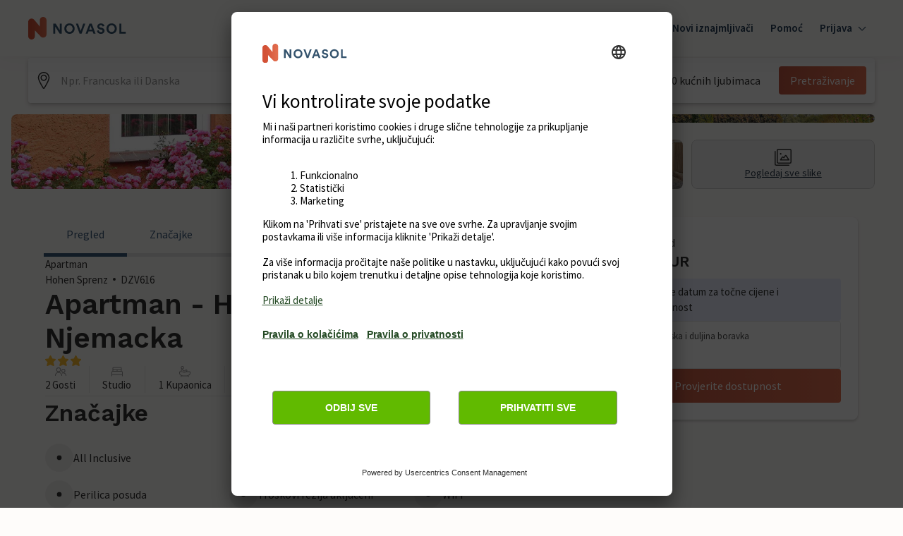

--- FILE ---
content_type: text/css
request_url: https://static.age.awaze.com/property-detail-mfe/499ab2d/_next/static/css/5e2652503c0b6322.css
body_size: -60
content:
.swiper .swiper-notification{position:absolute;left:0;top:0;pointer-events:none;opacity:0;z-index:-1000}

--- FILE ---
content_type: text/javascript
request_url: https://static.age.awaze.com/property-detail-mfe/499ab2d/_next/static/chunks/pages/%5BgroupType%5D/%5BsiteSlug%5D/%5BserviceSlug%5D-91561d24d9492c35.js
body_size: 48347
content:
(self.webpackChunk_N_E=self.webpackChunk_N_E||[]).push([[801],{49171:function(e,t,n){(window.__NEXT_P=window.__NEXT_P||[]).push(["/[groupType]/[siteSlug]/[serviceSlug]",function(){return n(77068)}])},77068:function(e,t,n){"use strict";n.r(t),n.d(t,{__N_SSP:function(){return aX},default:function(){return aq}});var i,a,l,o,r,s,c=n(85893),d=n(36656),C=n(67294),L=n(10695),u=n(26241),E=n(83863),M=n(24002),I=n(78420),h=n(11163),p=n(17673),D=n(33334),x=n(25917),F=n(61645),m=n(6802),g=n(39351),f=n(7498),v=n(70442),S=n(65277),y=n(34105),b=n(44950),w=n(20698),j=n(39421),k=n(31132);let P=new Date("2022-01-01"),A=new Date(P);A.setDate(A.getDate()+1),P.getFullYear();let B={bookNowButtonText:{bookNow:"Book now",checkAvailability:"Check availability"},callUsButtonText:"Call us",doneButtonText:"Done",checkAvailability:{checkAvailabilityTitle:"Check availability",noStartDateMessage:"Add date for exact prices and availability",datesAvailableMessage:"Good news - your exact dates are available!",drawerCloseLabel:"Close"},calendar:{prevButtonTitle:"View pevious month",nextButtonTitle:"View next month",unavailabilityHeadingText:"There aren't any available dates",unavailabilityMessageText:"We couldn't find any available dates for your trip duration. Please change the duration and try again.",formatPrice:e=>"\xa3".concat(e)},calendarButtonsText:{clear:"Clear",done:"Done"},priceBreakdown:{priceBreakdownLinkText:"Show price breakdown",title:"Price breakdown",fixedCostsHeading:"Fixed costs",variableCostsHeading:"Utilities Costs"},summary:{formatCurrency:e=>({currencySign:"\xa3",currencySignPosition:"before",formattedAmount:e.toFixed(0)}),formatWasPrice:e=>"\xa3".concat(e),numberOfNights:"nights",numberOfNightsFrom:"nights from",edit:"Edit"},search:{label:"Start date and duration",placeholder:"Add",clearButtonAriaLabel:"Clear",summaryText:(e,t)=>"".concat((0,k.Z)(new Date(e),"dd MMM",{locale:(0,j.uT)("en-GB")}),", ").concat(t," nights")}};var K=n(44670);let T=e=>{let{dates:t,duration:n}=e;return{nights:n.defaultValue,start:t.defaultValue}},_=e=>{let{nights:t,start:n}=e,i=void 0!==t&&t.toString(),a=n&&(0,E.default)(n,{representation:"date"});return{...i&&{nights:i},...a&&{start:a}}},G=(e,t)=>{let n=(0,E.default)(e,{representation:"date"}),i=t[n];return i||!1},Z={bookingReady:!1,showFinalPrice:!1,showSummary:!1,showCallToBook:!1,enableApplePayExpressCheckout:!1,piklConfig:null},O=C.createContext(Z),N=()=>(0,C.useContext)(O),V=e=>{let{initialValues:t,defaultConfig:n,brand:i,locale:a,onSubmit:l,updateAvailability:o,onUpdateAvailabilityComplete:r,referenceCode:s,children:d,availability:L,drupalApiCalled:u,getEndDates:E,sleeps:M,showCallToBook:h=!1,callToBookTelephoneNumber:p="",callToBookMessage:D,premiumNumberMessage:x,onMatchingAvailabilitySlot:F,onSelectedDateChange:m=e=>null,translations:g,priceBreakdown:f,promotionalSection:v,summaryDisplayPrice:S={price:null},bannerAttributes:y,enableApplePayExpressCheckout:b=!1,disableBookCTA:w,shouldShowPrice:k,piklConfig:P}=e,A=T(n),B=_(t),N={...A,...B},V=JSON.stringify(N),z=(0,K.c)({mode:"onChange",defaultValues:N}),R=()=>{z.reset(A)},H=e=>{e.map(e=>z.setValue(e,A[e]))},[W,U]=(0,C.useState)(L),{price:Y}=S,[X,q]=z.watch(["nights","start"]),J=Boolean(q&&X&&Y),Q=Boolean(Y),$=JSON.stringify("".concat(z.getValues(["nights"]),":").concat(z.getValues(["start"]))),ee=(0,j.D9)($),et=!!ee&&ee!==$,[en,ei]=z.getValues(["nights","start"]),ea=!!en&&!!ei;(0,C.useEffect)(()=>{z.setValue("piklTotalAmount",void 0),z.setValue("piklEnabled",void 0),m(q)},[q]),(0,C.useEffect)(()=>{U(L)},[L]),(0,C.useEffect)(()=>{let e=!1,t=z.getValues(),n=async()=>{let n=await o(t);if(!e){U(n);let i=!!q&&(0,I.Z)(q),a=i&&G(i,n);a||z.setValue("start",null),r(t)}};et&&ea&&n();let i=""===z.getValues("start")&&z.getValues("nights").length>0;return et&&i&&n(),()=>{e=!0}},[z,et,!en&&!ei,ea,U,o,r]),(0,C.useEffect)(()=>{let e=!!S.startDate;e&&F(z.getValues())},[S]),(0,C.useEffect)(()=>{z.reset(N)},[V]);let el={...Z,initialValues:t,defaultConfig:n,formHooks:z,bookingReady:J,brand:i,locale:a,onSubmit:l,updateAvailability:o,availability:W,setAvailability:U,drupalApiCalled:u,getEndDates:E,selectedAvailabilityItem:S,promotionalSection:v,referenceCode:s,resetToConfigDefaults:R,resetFields:H,showFinalPrice:J,showSummary:Q,sleeps:M,showCallToBook:h,callToBookTelephoneNumber:p,callToBookMessage:D,premiumNumberMessage:x,translations:g,priceBreakdown:f,bannerAttributes:y,enableApplePayExpressCheckout:b,disableBookCTA:w,shouldShowPrice:k,piklConfig:P};return(0,c.jsx)(O.Provider,{value:el,children:d})};var z=n(26323),R=n(46055),H=(n(5904),n(38717)),W=n(90142),U=n(43905),Y=n(57087),X=n(94533),q=n(82363),J=n(50887),Q=n(7297),$=n(72149),ee=n(87379);function et(){let e=(0,Q.Z)(["\n        position: relative;\n        &:after {\n          position: absolute;\n          content: '';\n          height: 100%;\n          width: 100%;\n          bottom: 0;\n          left: 0;\n          border-bottom: 4px solid ",";\n          ","\n        }\n      "]);return et=function(){return e},e}function en(){let e=(0,Q.Z)(["\n        box-shadow: inset 0 1px 0 0 ",",\n          inset 0 -1px 0 0 ",";\n        border-radius: 0;\n        background: white;\n        color: ",";\n        cursor: pointer;\n      "]);return en=function(){return e},e}function ei(){let e=(0,Q.Z)(["\n        position: relative;\n        color: #000;\n        border-radius: 4px 0 0 4px;\n        box-shadow: inset 1px 0 0 0 ",",\n          inset 0 1px 0 0 ",", inset 0 -1px 0 0 ",";\n        background: ",";\n      "]);return ei=function(){return e},e}function ea(){let e=(0,Q.Z)(["\n        position: relative;\n        color: #000;\n        border-radius: 0 4px 4px 0;\n        box-shadow: inset -1px 0 0 0 ",",\n          inset 0 1px 0 0 ",", inset 0 -1px 0 0 ",";\n        background: ",";\n      "]);return ea=function(){return e},e}function el(){let e=(0,Q.Z)(["\n        box-shadow: inset 0 0 0 1px ",",\n          inset 0 1px 0 0 ",", inset 0 1px 0 0 ",";\n        border-radius: 4px;\n      "]);return el=function(){return e},e}function eo(){let e=(0,Q.Z)(["\n      text-decoration: ",";\n      border-radius: ",";\n\n      ","\n\n      background: ",";\n\n      color: ",";\n\n      ","\n\n      ","\n\n    ","\n    ","\n    "]);return eo=function(){return e},e}function er(){let e=(0,Q.Z)(["\n  position: relative;\n  width: 100%;\n  height: 100%;\n  display: flex;\n  flex-direction: column;\n  align-items: center;\n  justify-content: ",";\n  border: 0;\n  padding: "," 0 "," 0;\n\n  ","\n"]);return er=function(){return e},e}function es(){let e=(0,Q.Z)(["\n  padding: 0px ",";\n"]);return es=function(){return e},e}function ec(){let e=(0,Q.Z)(["\n  text-align: center;\n  color: ",";\n  .calendar-popover__content--desktop {\n    display: none;\n  }\n\n  @media screen and (min-width: ","px) {\n    .calendar-popover__content--mobile {\n      display: none;\n    }\n\n    .calendar-popover__content--desktop {\n      display: block;\n    }\n  }\n"]);return ec=function(){return e},e}function ed(){let e=(0,Q.Z)(["\n  ","\n"]);return ed=function(){return e},e}let eC=ee.ZP.div.withConfig({componentId:"sc-b32db9b1-0"})(er(),e=>e.largeAmounts?"space-between":"center",(0,$.Wo)(6),(0,$.Wo)(4),e=>{let{theme:t,isOutOfRange:n,isActive:i,isStartOfActiveRange:a,isEndOfActiveRange:l,inBetweenStartAndEnd:o,isBookable:r,isUnselectable:s,isToday:c,isHovered:d,isStartOfHoveredRange:C,isEndOfHoveredRange:L,brand:u}=e,E="hoseasons"===u,M=E?t.ColorThemePrimary600:t.ColorComponentCalendarBorderHover;return(0,ee.iv)(eo(),!n||i||o?"none":"line-through",a&&l?"4px":a?"4px 0 0 4px":l?"0 4px 4px 0":"none",c&&(0,ee.iv)(et(),t.ColorThemePrimary500,d&&(C&&"border-radius: 0 0 0 3px"||L&&"border-radius: 0 0 3px 0")),()=>{switch(!0){case a||l:return E?t.ColorThemePrimary600:t.ColorComponentCalendarStartEndBackgroundSelected;case i:return E?t.ColorThemePrimary500:t.ColorComponentCalendarBackgroundSelected;case r:return E?t.ColorStatusConstructive50:t.ColorComponentCalendarStartEndBackgroundHover;case s||o:return t.ColorGrey50;default:return"none"}},n&&!i?t.ColorGrey300:i?t.ColorComponentCalendarTextSelected:t.ColorComponentCalendarText,d&&(0,ee.iv)(en(),M,M,t.ColorComponentCalendarText),L&&(0,ee.iv)(ei(),M,M,M,E?t.ColorStatusConstructive50:t.ColorComponentCalendarStartEndBackgroundHover),C&&(0,ee.iv)(ea(),M,M,M,E?t.ColorStatusConstructive50:t.ColorComponentCalendarStartEndBackgroundHover),C&&L&&(0,ee.iv)(el(),M,M,M))}),eL=ee.ZP.div.withConfig({componentId:"sc-b32db9b1-1"})(es(),(0,$.Wo)(4)),eu=ee.ZP.div.withConfig({componentId:"sc-b32db9b1-2"})(ec(),e=>{let{theme:t}=e;return t.ColorBlackOpacity100},j.wf[0]),eE=ee.ZP.div.withConfig({componentId:"sc-b32db9b1-3"})(ed(),e=>{let{isOutOfRange:t,isActive:n,inBetweenStartAndEnd:i}=e;return"text-decoration: ".concat(!t||n||i?"none":"line-through",";")});function eM(){let e=(0,Q.Z)(["\n  display: flex;\n  flex-wrap: wrap;\n  min-width: ",";\n"]);return eM=function(){return e},e}function eI(){let e=(0,Q.Z)(["\n  min-width: ",";\n  width: 14.285%;\n  padding-bottom: ","%;\n  height: 0;\n  position: relative;\n  margin: 0.33% 0;\n\n  @media (min-width: 475px) and (max-width: 1024px) {\n    padding-bottom: 14.285%;\n  }\n"]);return eI=function(){return e},e}function eh(){let e=(0,Q.Z)(["\n  font-size: ",";\n  padding-bottom: ",";\n  line-height: ",";\n  text-align: center;\n  border-bottom: 1px solid ",";\n  height: auto;\n"]);return eh=function(){return e},e}function ep(){let e=(0,Q.Z)(["\n  position: absolute;\n  top: 0;\n  left: 0;\n  right: 0;\n  bottom: 0;\n  display: flex;\n  flex-direction: column;\n  align-items: center;\n  justify-content: center;\n"]);return ep=function(){return e},e}function eD(){let e=(0,Q.Z)(["\n  flex-basis: ",";\n"]);return eD=function(){return e},e}function ex(){let e=(0,Q.Z)(["\n  text-align: center;\n  height: auto !important;\n"]);return ex=function(){return e},e}let eF=ee.ZP.div.withConfig({componentId:"sc-33b6f217-0"})(eM(),(0,j.Wo)(308)),em=ee.ZP.div.withConfig({componentId:"sc-33b6f217-1"})(eI(),(0,j.Wo)(44),e=>e.largeAmounts?23:14.285),eg=(0,ee.ZP)(em).withConfig({componentId:"sc-33b6f217-2"})(eh(),(0,j.Wo)(12),(0,j.Wo)(8),(0,j.Wo)(16),e=>{let{theme:t}=e;return t.ColorGrey100}),ef=ee.ZP.div.withConfig({componentId:"sc-33b6f217-3"})(ep()),ev=ee.ZP.div.withConfig({componentId:"sc-33b6f217-4"})(eD(),e=>{let{monthsToShow:t,horizontal:n}=e;return n&&"".concat(100/t,"%")}),eS=ee.ZP.div.withConfig({componentId:"sc-33b6f217-5"})(ex());var ey=n(48457);let eb=(e,t)=>{let n=[];for(let i=0;i<t;i++)n.push(ew(e,i));return n},ew=(e,t)=>new Date(e.getFullYear(),e.getMonth()+t,1),ej=(e,t,n,i,a)=>{let l=e;return!t&&n?l=1:!t&&a&&i&&(l=(0,ey.Z)(a,i)+2),l},ek=function(e,t){let n=arguments.length>2&&void 0!==arguments[2]?arguments[2]:"forwards";return e&&-1!==Math.sign(t)?[...Array(t)].map((t,i)=>new Date(e.getFullYear(),e.getMonth(),e.getDate()+("forwards"===n?i:-1*i))):[]},eP=e=>32-new Date(e.getFullYear(),e.getMonth(),32).getDate(),eA=[new Date("August 01, 2021"),new Date("August 02, 2021"),new Date("August 03, 2021"),new Date("August 04, 2021"),new Date("August 05, 2021"),new Date("August 06, 2021"),new Date("August 07, 2021")],eB=(e,t)=>{let n=eA.map(e=>new Intl.DateTimeFormat(t,{weekday:"short"}).format(e));if(e>0){let i=n.slice(0,e),a=n.slice(e);return[...a,...i]}return n},eK=(e,t)=>{let n=e.getDay();return n>=t?n-t:7-t+n},eT=(e,t)=>"".concat(new Intl.DateTimeFormat(t,{month:"short"}).format(e)," ").concat(e.getFullYear()),e_=e=>{let t=e.getMonth()+1,n=e.getDate();return"".concat(e.getFullYear(),"-").concat(t<10?"0".concat(t):t,"-").concat(n<10?"0".concat(n):n)},eG=(e,t)=>Boolean(e&&t&&e.getDate()===t.getDate()&&e.getMonth()===t.getMonth()&&e.getFullYear()===t.getFullYear());var eZ=n(47501);let eO=e=>{var t,n,i;let{date:a,isActive:l,isUnselectable:o,minDate:r,maxDate:s,onDayClick:d=()=>null,availability:L,isStartOfActiveRange:u,isEndOfActiveRange:M,onDayHover:I,isHovered:h,isStartOfHoveredRange:p,isEndOfHoveredRange:D,largeAmounts:x,formatPrice:F,shouldShowPrice:m=!0,popoverContent:g=null}=e,{brand:f}=N(),{PopoverContainer:v,popoverProps:S}=(0,q.Sv)(),[y,w]=(0,C.useState)(!1),j=!!L&&0!==Object.keys(L).length,k=()=>{let e=(0,E.default)((0,J.w)({currentDate:new Date(a),days:0}),{representation:"date"}),t=(0,E.default)((0,J.w)({currentDate:new Date(a),days:0}),{representation:"date"});return Boolean(j&&L[e]&&L[t])},P=a.getDate(),A=a<r||a>s||j&&(()=>{let e=(0,E.default)(a,{representation:"date"});return!j||!L[e]})()||o,B=e_(a),K=L&&(null===(t=L[B])||void 0===t?void 0:t.price),T=eG(new Date,a),_=(0,C.useRef)(null),G=(0,c.jsxs)(c.Fragment,{children:[(0,c.jsxs)(v,{children:[(0,c.jsx)(q.J2,{...S,popoverWidth:320,enableHitarea:!0,placement:"auto",offset:{top:0},popoverVisible:Boolean(g)&&y,zIndex:10,boundaryElement:null!==(i=null===(n=_.current)||void 0===n?void 0:n.parentElement)&&void 0!==i?i:void 0,children:(0,c.jsxs)(eu,{children:[(null==g?void 0:g.text)&&(0,c.jsx)(b.xv,{sizes:200,type:"mid",children:g.text}),(null==g?void 0:g.tel)&&(0,c.jsxs)(c.Fragment,{children:[(0,c.jsx)("a",{href:"tel:".concat(g.tel),className:"calendar-popover__content--mobile",children:(0,c.jsx)(b.xv,{sizes:200,type:"mid",children:g.tel})}),(0,c.jsx)(b.xv,{sizes:200,type:"mid",className:"calendar-popover__content--desktop",children:g.tel})]})]})}),(0,c.jsx)(eE,{isActive:l,isOutOfRange:A,inBetweenStartAndEnd:k(),children:(0,c.jsx)(b.xv,{sizes:300,type:"regular",children:P})})]}),L&&!(0,eZ.Z)(f)&&(0,c.jsx)(eL,{children:m&&void 0!==K&&!Number.isNaN(Number(K))&&K>1&&(0,c.jsx)(b.xv,{sizes:100,children:F(K)})})]});return(0,c.jsx)(em,{largeAmounts:x,ref:_,children:(0,c.jsx)(ef,{children:(0,c.jsx)(eC,{isToday:T,isActive:l,isStartOfActiveRange:u,...!A&&{autoFocus:u},isEndOfActiveRange:M,isBookable:j&&!o&&!A,isUnselectable:o,inBetweenStartAndEnd:k(),isOutOfRange:A&&!o,as:A?"div":"button",onClick:A?null:()=>d(a),"data-out-of-range":A,"data-is-active":l,type:A?null:"button",onMouseEnter:()=>{I(A?null:a),w(!0)},onMouseLeave:()=>{I(null),w(!1)},isHovered:h,brand:f,isStartOfHoveredRange:p,isEndOfHoveredRange:D,largeAmounts:x,onBlur:()=>w(!1),children:G})})})},eN=e=>{let{startDate:t,duration:n,minDate:i,maxDate:a,month:l,firstWeekDay:o,brand:r,locale:s,availability:d,monthsToShow:C,horizontal:L,onDayClick:M,onDayHover:I,hoveredDate:h,formatPrice:p,shouldShowPrice:D}=e,{formatMessage:x}=(0,u.mP)(),F=d&&Object.values(d).some(e=>{let{price:t}=e;return t&&p(t).length>7})&&!(0,eZ.Z)(r),m=eK(l,o),g=[...Array(m)].map((e,t)=>(0,c.jsx)(em,{largeAmounts:Boolean(F)},"blank".concat(t))),f=eP(l),v=ek(t,n,"forwards"),S=v.length>1,y=!t||S,w=y?1:(0,X.default)(h,t),j=ek(h,w,"backwards"),k=eG(h,t),P=[...Array(f)].map((e,n)=>{let o=new Date(l.getFullYear(),l.getMonth(),l.getDate()+n),s=v.some(e=>eG(e,o)),C=eG(o,t),L=t&&S&&eG(v[v.length-1],o),u=j.some(e=>eG(e,o)),m=eG(o,h),g=y?j.length-1:j.length,f=eG(j[g],o),b=()=>{let e=!!d&&0!==Object.keys(d).length,t=(0,E.default)(o,{representation:"date"});return!!e&&!!d[t]&&!!d[t].isUnselectable},w="novasol"===r?{text:x({id:"booking-options.dates.novasol-28-day-call-to-book-text",defaultMessage:"For stays over 28 days call us on"}),tel:x({id:"booking-options.dates.novasol-28-day-call-to-book-number",defaultMessage:"+45 70 42 44 24"})}:null,P=new Date(t);P.setUTCHours(0,0,0,0);let A=o.valueOf()>P.valueOf()+25056e5,B=Boolean(t)&&A&&!S,K=!!(B&&b())||b();return(0,c.jsx)(eO,{date:o,minDate:i,maxDate:a,onDayClick:M,isActive:s,isUnselectable:K,isStartOfActiveRange:C,isEndOfActiveRange:L,availability:d,onDayHover:I,isHovered:!k&&u,isStartOfHoveredRange:!k&&m,isEndOfHoveredRange:!k&&f,largeAmounts:Boolean(F),formatPrice:p,shouldShowPrice:D,popoverContent:B?w:null},"".concat(l.getTime()+n))}),A=eT(l,s),B=eB(o,s);return(0,c.jsxs)(ev,{monthsToShow:C,horizontal:L,"data-testid":"calendar-month",children:[(0,c.jsx)(eS,{children:(0,c.jsx)(b.xv,{type:"mid",mb:16,sizes:300,children:A})}),(0,c.jsxs)(eF,{"data-testid":"calendar-container",children:[[...B].map(e=>(0,c.jsx)(eg,{largeAmounts:F,children:e},e)),[...g,...P].map(e=>e)]})]})};function eV(){let e=(0,Q.Z)([" to {\n      transform: rotate(360deg);\n    }"]);return eV=function(){return e},e}function ez(){let e=(0,Q.Z)(["\n  transform-origin: center;\n  animation: spin 1.1s linear infinite;\n  animation-name: ",";\n  stroke: ",";\n"]);return ez=function(){return e},e}let eR=()=>(0,c.jsx)("svg",{width:"9",height:"16",viewBox:"0 0 9 16",xmlns:"http://www.w3.org/2000/svg",children:(0,c.jsx)("path",{d:"M7.8 15.9971C7.61 15.9971 7.42 15.9271 7.27 15.7771L0.36 8.86707C0.13 8.63707 0 8.32707 0 7.99707C0 7.66707 0.13 7.35707 0.36 7.12707L7.27 0.217073C7.56 -0.0729272 8.04 -0.0729272 8.33 0.217073C8.62 0.507073 8.62 0.987073 8.33 1.27707L1.61 7.99707L8.33 14.7171C8.62 15.0071 8.62 15.4871 8.33 15.7771C8.18 15.9271 7.99 15.9971 7.8 15.9971Z"})}),eH=()=>(0,c.jsx)("svg",{width:"9",height:"16",viewBox:"0 0 9 16",xmlns:"http://www.w3.org/2000/svg",children:(0,c.jsx)("path",{d:"M0.7475 15.9971C0.5575 15.9971 0.3675 15.9271 0.2175 15.7771C-0.0725 15.4871 -0.0725 15.0071 0.2175 14.7171L6.9375 7.99707L0.2175 1.27707C-0.0725 0.987073 -0.0725 0.507073 0.2175 0.217073C0.5075 -0.0729272 0.9875 -0.0729272 1.2775 0.217073L8.1875 7.12707C8.4175 7.35707 8.5475 7.66707 8.5475 7.99707C8.5475 8.32707 8.4175 8.63707 8.1875 8.86707L1.2775 15.7771C1.1275 15.9271 0.9375 15.9971 0.7475 15.9971Z"})}),eW=()=>(0,c.jsx)("svg",{width:"40",height:"40",viewBox:"0 0 24 24",fill:"none",xmlns:"http://www.w3.org/2000/svg",children:(0,c.jsx)("path",{fillRule:"evenodd",clipRule:"evenodd",d:"M6.75 0C7.16421 0 7.5 0.335786 7.5 0.75V3H16.5V0.75C16.5 0.335786 16.8358 0 17.25 0C17.6642 0 18 0.335786 18 0.75V3H21.75C22.9926 3 24 4.00736 24 5.25V21.75C24 22.9926 22.9926 24 21.75 24H2.25C1.00736 24 0 22.9926 0 21.75V5.25C0 4.00736 1.00736 3 2.25 3H6V0.75C6 0.335786 6.33579 0 6.75 0ZM16.5 6C16.5 6.41421 16.8358 6.75 17.25 6.75C17.6642 6.75 18 6.41421 18 6V4.5H21.75C22.1642 4.5 22.5 4.83579 22.5 5.25V9H1.5V5.25C1.5 4.83579 1.83579 4.5 2.25 4.5H6V6C6 6.41421 6.33579 6.75 6.75 6.75C7.16421 6.75 7.5 6.41421 7.5 6V4.5H16.5V6ZM1.5 10.5V21.75C1.5 22.1642 1.83579 22.5 2.25 22.5H21.75C22.1642 22.5 22.5 22.1642 22.5 21.75V10.5H1.5ZM8.46967 12.9697C8.76256 12.6768 9.23744 12.6768 9.53033 12.9697L12 15.4393L14.4697 12.9697C14.7626 12.6768 15.2374 12.6768 15.5303 12.9697C15.8232 13.2626 15.8232 13.7374 15.5303 14.0303L13.0607 16.5L15.5303 18.9697C15.8232 19.2626 15.8232 19.7374 15.5303 20.0303C15.2374 20.3232 14.7626 20.3232 14.4697 20.0303L12 17.5607L9.53033 20.0303C9.23744 20.3232 8.76256 20.3232 8.46967 20.0303C8.17678 19.7374 8.17678 19.2626 8.46967 18.9697L10.9393 16.5L8.46967 14.0303C8.17678 13.7374 8.17678 13.2626 8.46967 12.9697Z",fill:"black"})}),eU=(0,ee.F4)(eV()),eY=ee.ZP.circle.withConfig({componentId:"sc-fd583a29-0"})(ez(),eU,e=>{let{theme:t}=e;return t.ColorGrey100}),eX=()=>(0,c.jsx)("svg",{viewBox:"0 0 800 800",xmlns:"http://www.w3.org/2000/svg",height:"100",width:"100",children:(0,c.jsx)(eY,{cx:"400",cy:"400",fill:"none",r:"200",strokeWidth:"50",strokeDasharray:"988 1400",strokeLinecap:"round"})});function eq(){let e=(0,Q.Z)(["\n  height: ",";\n  position: relative;\n"]);return eq=function(){return e},e}let eJ=ee.ZP.div.withConfig({componentId:"sc-fdef9a36-0"})(eq(),(0,j.Wo)(8)),eQ=e=>{let{currentMonth:t,setCurrentMonth:n,minDate:i,maxDate:a,onMonthNext:l,onMonthPrev:o,translations:{prevButtonTitle:r,nextButtonTitle:s}}=e,d=()=>{let e=ew(t,-1);n(e),o&&o()},C=()=>{let e=ew(t,1);n(e),l&&l()},L=t.getMonth(),u=t.getFullYear(),E=i&&i.getMonth(),M=i&&i.getFullYear(),I=a&&a.getMonth(),h=a&&a.getFullYear(),p=L===E&&u===M,D=L===I&&u===h;return(0,c.jsx)(eJ,{children:(0,c.jsxs)(y.K,{isHorizontal:!0,justify:"space-between",children:[(0,c.jsx)(H.hU,{isDisabled:p,variant:"ghost",colourScheme:"brand-primary",disabled:p,onClick:d,title:r,icon:(0,c.jsx)(eR,{}),size:"small",type:"button"}),(0,c.jsx)(H.hU,{isDisabled:D,variant:"ghost",colourScheme:"brand-primary",disabled:D,onClick:C,title:s,icon:(0,c.jsx)(eH,{}),size:"small",type:"button"})]})})};function e$(){let e=(0,Q.Z)(["\n    flex-direction: ",";\n\n    & "," + "," {\n      margin: ",";\n    }\n  "]);return e$=function(){return e},e}function e0(){let e=(0,Q.Z)(["\n  display: flex;\n  ","\n"]);return e0=function(){return e},e}function e1(){let e=(0,Q.Z)(["\n    padding-top: ",";\n    min-width: ",";\n    max-width: ",";\n  "]);return e1=function(){return e},e}function e2(){let e=(0,Q.Z)(["\n  position: relative;\n  ","\n"]);return e2=function(){return e},e}function e4(){let e=(0,Q.Z)(["\n  position: absolute;\n  top: 0;\n  right: 0;\n  bottom: 0;\n  left: 0;\n  display: flex;\n  justify-content: center;\n  align-items: center;\n  background-color: ",";\n\n  @media screen and (max-width: ","px) {\n    align-items: start;\n  }\n"]);return e4=function(){return e},e}let[,e6]=j.wf,e5=ee.ZP.div.withConfig({componentId:"sc-380906e2-0"})(e0(),e=>{let{horizontal:t}=e;return(0,ee.iv)(e$(),t?"row":"column",ev,ev,t?"0 0 0 ".concat((0,j.Wo)(48)):"".concat((0,j.Wo)(32)," 0 0 0"))}),e3=ee.ZP.div.withConfig({componentId:"sc-380906e2-1"})(e2(),e=>{let{horizontal:t,monthsToShow:n}=e;return(0,ee.iv)(e1(),t?0:(0,j.Wo)(24),(0,j.Wo)(308*(t?n:1)+(t?(n-1)*48:0)),t&&n>=2?"none":(0,j.Wo)(720))}),e8=ee.ZP.div.withConfig({componentId:"sc-380906e2-2"})(e4(),e=>{let{theme:t}=e;return t.ColorWhiteOpacity90},e6),e7=e=>{let{baseDate:t,startDate:n,duration:i=7,minDate:a,maxDate:l,monthsToShow:o=1,firstWeekDay:r=1,locale:s="en-EU",brand:d,horizontal:L=!1,showNavigation:u=!0,availability:E,drupalApiCalled:M,disabled:I=!1,onDaySelected:h,onMonthNext:p,onMonthPrev:D,translations:{prevButtonTitle:x,nextButtonTitle:F,unavailabilityHeadingText:m,unavailabilityMessageText:g,formatPrice:f},shouldShowPrice:v}=e,[S,w]=(0,C.useState)([]),[j,k]=(0,C.useState)(t),[P,A]=(0,C.useState)(null),B=E&&0===Object.keys(E).length;a&&a.setHours(0,0,0,0),(0,C.useEffect)(()=>{let e=ej(o,L,B,a,l),t=eb(!L&&a?a:j,e);w(t)},[j,o,B]);let K=e=>{I||h(e)},T=e=>{I||A(e)},_=i+1;return(0,c.jsxs)(e3,{monthsToShow:o,horizontal:L,children:[u&&(0,c.jsx)(eQ,{currentMonth:j,setCurrentMonth:k,minDate:a,maxDate:l,onMonthNext:p,onMonthPrev:D,translations:{prevButtonTitle:x,nextButtonTitle:F}}),(0,c.jsx)(e5,{horizontal:L,children:S.map(e=>(0,c.jsx)(eN,{month:e,monthsToShow:o,horizontal:L,onDayClick:K,onDayHover:T,hoveredDate:P,startDate:n,duration:_,minDate:a,maxDate:l,firstWeekDay:r,brand:d,locale:s,availability:E,formatPrice:f,shouldShowPrice:v},e))}),(!M||I)&&(0,c.jsx)(e8,{children:(0,c.jsx)(y.K,{spacing:12,align:["start","start","center"],children:(0,c.jsx)(eX,{})})}),M&&B&&(0,c.jsx)(e8,{children:(0,c.jsxs)(y.K,{spacing:12,align:"center",children:[(0,c.jsx)(eW,{}),(0,c.jsx)(b.xv,{sizes:[300,400,400],type:"bold",children:m}),(0,c.jsx)(b.xv,{children:g})]})})]})},e9=e=>{let{formHooks:t,name:n,calendarProps:i}=e,a={baseDate:new Date,duration:1,...i},l=t.watch(n),o=l?(0,I.Z)(l):null;return(0,c.jsx)(e7,{...a,...o&&{baseDate:o},startDate:o})};var te=n(92113),tt=n(23369),tn=n(73208),ti=n(37777);function ta(){let e=(0,Q.Z)(["\n  display: flex;\n  flex-direction: column;\n  gap: 8px;\n\n  @media screen and (min-width: ","px) {\n    margin-bottom: 16px;\n  }\n"]);return ta=function(){return e},e}function tl(){let e=(0,Q.Z)(["\n  white-space: nowrap;\n  display: inline-block;\n"]);return tl=function(){return e},e}function to(){let e=(0,Q.Z)(["\n  color: ",";\n  cursor: pointer;\n  text-decoration: underline;\n"]);return to=function(){return e},e}function tr(){let e=(0,Q.Z)(["\n  gap: 8px;\n"]);return tr=function(){return e},e}function ts(){let e=(0,Q.Z)(["\n  display: flex;\n  flex-direction: row;\n  gap: 8px;\n  line-height: ",";\n\n  align-items: center;\n"]);return ts=function(){return e},e}let tc=ee.ZP.section.withConfig({componentId:"sc-d1d41f2c-0"})(ta(),j.wf[1]),td=ee.ZP.div.withConfig({componentId:"sc-d1d41f2c-1"})(tl()),tC=ee.ZP.a.withConfig({componentId:"sc-d1d41f2c-2"})(to(),e=>{let{theme:t}=e;return t.ColorThemeLink}),tL=ee.ZP.ul.withConfig({componentId:"sc-d1d41f2c-3"})(tr()),tu=ee.ZP.li.withConfig({componentId:"sc-d1d41f2c-4"})(ts(),(0,j.Wo)(20)),tE=e=>{let{flexCancellationBeforeDate:t,isOpen:n,close:i,termsLinkUrl:a}=e,{formatMessage:l}=(0,u.mP)();return(0,c.jsx)(tt.u_,{isOpen:n,close:i,children:(0,c.jsx)(tt.hz,{header:l({id:"cancellationOptions.flexibleInfoModal.title",defaultMessage:"Flexible Cancellation"}),closeButtonTitle:l({id:"property-detail-view.close",defaultMessage:"Close"}),children:(0,c.jsx)(tt.fe,{children:(0,c.jsxs)(y.K,{spacing:16,children:[(0,c.jsxs)("div",{children:[(0,c.jsx)(b.xv,{type:"bold",mb:20,children:l({id:"cancellationOptions.flexibleInfoModal.topline",defaultMessage:"Peace of mind against cancellation fees"})}),(0,c.jsxs)(b.xv,{children:[(0,c.jsx)(b.xv,{type:"bold",as:"span",children:l({id:"cancellationOptions.flexibleInfoModal.refundMessage_part_1",defaultMessage:"We will refund your money"})})," "+l({id:"cancellationOptions.flexibleInfoModal.refundMessage_part_2",defaultMessage:"if you cancel before {date}:"},{date:t})]})]}),(0,c.jsxs)(tL,{children:[(0,c.jsx)(tM,{text:l({id:"cancellationOptions.flexibleInfoModal.listItemAccommodation",defaultMessage:"Accommodation cost"}),icon:"CheckCircle"}),(0,c.jsx)(tM,{text:l({id:"cancellationOptions.flexibleInfoModal.listItemBookingFees",defaultMessage:"Booking fees"}),icon:"CheckCircle"}),(0,c.jsx)(tM,{text:l({id:"cancellationOptions.flexibleInfoModal.listItemExtras",defaultMessage:"Extras (e.g. Pet fees)"}),icon:"CheckCircle"}),(0,c.jsx)(tM,{text:l({id:"cancellationOptions.flexibleInfoModal.listItemMandatoryFees",defaultMessage:"Mandatory fees (e.g. Cleaning fees)"}),icon:"CheckCircle"})]}),(0,c.jsx)(b.xv,{children:l({id:"cancellationOptions.flexibleInfoModal.exclusionMessage",defaultMessage:"Excluding the Flexible cancellation cost, admin fees and travel insurance."})}),(0,c.jsx)(b.xv,{children:l({id:"cancellationOptions.flexibleInfoModal.recommendation",defaultMessage:"We recommend the Flexible option, as the Standard will involve higher cancellation charges"})}),(0,c.jsx)("div",{children:(0,c.jsx)(tC,{href:a,target:"blank",children:(0,c.jsx)(b.xv,{children:l({id:"cancellationOptions.flexibleInfoModal.learnMoreLink",defaultMessage:"See full Cancellation Policy"})})})})]})})})})},tM=e=>{let{text:t,icon:n}=e;return(0,c.jsxs)(tu,{children:["CheckCircle"===n&&(0,c.jsx)(tn.Z,{size:"s",iconColour:"ColorStatusConstructive400"}),"RemoveCancelCloseClear"===n&&(0,c.jsx)(ti.Z,{size:"s",iconColour:"ColorGrey600"}),(0,c.jsx)(b.xv,{children:t})]})};var tI=n(36086),th=n(9106),tp=n(1880);let tD=(e,t)=>{t.updateDataLayer("link","opti_track",{track_label:"pdp_pikl_"+("true"===e?"flexible":"standard"),track_action:"click"})},tx=(e,t)=>{e.updateDataLayer("link","opti_track",{track_label:"pdp_pikl_modal",track_action:"close"}),t&&t()},tF=e=>{let{config:t,formHooks:n,hasError:i,setHasError:a,formatCurrency:l,tms:o}=e,{formatMessage:r}=(0,u.mP)(),{open:s,close:d,isOpen:L}=(0,j.qY)(),E=(0,th.zr)(),[M,I]=(0,C.useState)(void 0),h=null==n?void 0:n.watch("piklEnabled");(0,C.useEffect)(()=>{I(h)},[h]);let p=null==E?void 0:E.getExperimentVariationKey(tp.w9.PCR_225_PIKL_FLEX_CANX);if((null==t?void 0:t.isPiklEnabled)&&Number.isInteger(t.prices.standard)&&Number.isInteger(t.prices.flexible)&&void 0!==l){let D,x;let{flexCancellationBeforeDate:F,prices:m}=t,{standard:g,flexible:f}=m;"variant_b"===p?(D=l(0),x=l(f)):(D=l(g),x=l(g+f));let v=r({id:"cancellationOptions.error-message",defaultMessage:"Please select an option to proceed"});return(0,c.jsxs)(tc,{children:[(0,c.jsx)(b.xv,{color:"ColorTextBodyOnLight",sizes:300,type:"bold",children:r({id:"cancellationOptions.title",defaultMessage:"Cancellation options"})}),void 0!==x&&(0,c.jsx)(te.E,{defaultValue:M,errors:i?[v]:void 0,name:"cancellation-options",variant:"tappable",orientation:"column",onChange:e=>{let t=e.target.value;null==n||n.setValue("piklEnabled",t),I(t),tD(t,o),"true"===t?null==n||n.setValue("piklTotalAmount",g+f):null==n||n.setValue("piklTotalAmount",void 0),a(!1)},options:[{label:r({id:"cancellationOptions.standardOptionLabel",defaultMessage:"Standard"}),hint:r({id:"cancellationOptions.standardOptionHint",defaultMessage:"Standard conditions apply"}),value:"false",tag:(0,c.jsxs)(b.xv,{type:"bold",children:["variant_b"===p&&(0,c.jsx)(b.xv,{as:"span",type:"bold",children:"+"}),(0,c.jsx)(tI.i,{currencySignPosition:D.currencySignPosition,currencySign:D.currencySign,children:D.formattedAmount})]})},{label:"",labelImage:(0,c.jsxs)(td,{children:[(0,c.jsx)(b.xv,{as:"span",type:"bold",children:r({id:"cancellationOptions.flexibleOptionLabel",defaultMessage:"Flexible"}).concat(" \xb7 ")}),(0,c.jsx)(tC,{onClick:()=>{s(),null==o||o.updateDataLayer("link","pikl_info_view")},children:(0,c.jsx)(b.xv,{as:"span",type:"mid",children:r({id:"cancellationOptions.flexibleOptionLearnMoreLink",defaultMessage:"Learn More"})})})]}),hint:(0,c.jsx)(b.xv,{color:"ColorStatusConstructive400",children:r({id:"cancellationOptions.flexibleOptionHint",defaultMessage:"Refundable for any reason before {date}"},{date:F})}),value:"true",calloutMessage:r({id:"cancellationOptions.flexibleOptionCalloutMessage",defaultMessage:"Recommended"}),tag:(0,c.jsxs)(b.xv,{type:"bold",children:["variant_b"===p&&(0,c.jsx)(b.xv,{as:"span",type:"bold",children:"+"}),(0,c.jsx)(tI.i,{currencySignPosition:x.currencySignPosition,currencySign:x.currencySign,children:x.formattedAmount})]})}]}),(0,c.jsx)(tE,{flexCancellationBeforeDate:F,isOpen:L,close:d,termsLinkUrl:t.termsLinkUrl})]})}return(0,c.jsx)(c.Fragment,{})};var tm=n(38456),tg=n.n(tm);function tf(){let e=(0,Q.Z)(["\n  margin-top: 1rem;\n"]);return tf=function(){return e},e}function tv(){let e=(0,Q.Z)(["\n  margin-top: 16px;\n"]);return tv=function(){return e},e}function tS(){let e=(0,Q.Z)(["\n  overflow-wrap: break-word;\n"]);return tS=function(){return e},e}let ty=(0,ee.ZP)(z.Qd).withConfig({componentId:"sc-366f656d-0"})(tf()),tb=ee.ZP.section.withConfig({componentId:"sc-366f656d-1"})(tv()),tw=(0,ee.ZP)(tg()).withConfig({componentId:"sc-366f656d-2"})(tS());var tj=n(61821);function tk(){let e=(0,Q.Z)(["\n  cursor: pointer;\n  text-decoration: underline;\n  text-decoration-color: ",";\n\n  & > div {\n    justify-content: center;\n  }\n"]);return tk=function(){return e},e}let tP=ee.ZP.div.withConfig({componentId:"sc-1525c78e-0"})(tk(),e=>{let{theme:t}=e;return t.ColorStatusInfo400}),tA=e=>{let{title:t,type:n,onClick:i,...a}=e,l="data-id"in a&&"data-value"in a,o=e=>{e.key&&("Enter"==e.key||" "==e.key)&&i(e)};switch(n){case"AlertBanner":return(0,c.jsx)(R.Y,{...l?{"data-id":a["data-id"],"data-value":a["data-value"]}:{},justify:"center",onClick:i,children:t});case"DepositBanner":return(0,c.jsx)(tP,{...l?{"data-id":"cancellation_cta","data-value":"14 day free cancellation"}:{},onClick:i,onKeyDown:e=>o(e),tabIndex:null,children:(0,c.jsx)(tj.T,{highlightedMessage:t})})}},tB=e=>{let{children:t,mainText:n,paymentText:i,subText:a}=e;return(0,c.jsxs)(y.K,{margin:[[24,0,0,12],[24,0,0,12],[24,0,0,12]],justify:"flex-start",spacing:16,children:[(0,c.jsxs)("span",{children:[(0,c.jsxs)(y.K,{direction:"row",justify:"space-between",children:[(0,c.jsx)(b.xv,{type:"mid",color:"ColorGrey800",children:n}),(0,c.jsx)(b.xv,{children:i})]}),(0,c.jsx)(b.xv,{sizes:100,color:"ColorGrey600",children:a})]}),t]})},tK=()=>{let{callToBookMessage:e}=N();return(0,c.jsx)(R.Y,{variant:"caution",children:e})};function tT(){let e=(0,Q.Z)(["\n  margin-top: 1rem;\n"]);return tT=function(){return e},e}let t_=(0,ee.ZP)(z.Qd).withConfig({componentId:"sc-a32a39ef-0"})(tT());function tG(){let e=(0,Q.Z)(["\n  "," {\n    max-width: ",";\n    min-width: 320px;\n    height: auto;\n  }\n"]);return tG=function(){return e},e}function tZ(){let e=(0,Q.Z)(["\n  text-align: center;\n"]);return tZ=function(){return e},e}let tO=ee.ZP.div.withConfig({componentId:"sc-c15e18a4-0"})(tG(),q.Nu,(0,j.Wo)(j.wf[0])),tN=ee.ZP.div.withConfig({componentId:"sc-c15e18a4-1"})(tZ());function tV(){let e=(0,Q.Z)(["\nbackground-color: ",";\n width:100%;\n height:0.0624rem;\n}}\n"]);return tV=function(){return e},e}function tz(){let e=(0,Q.Z)(["\ncolor: ",";\nfont-size: 1rem;\nfont-style: normal;\nfont-weight: 400;\n}}\n"]);return tz=function(){return e},e}let tR=ee.ZP.div.withConfig({componentId:"sc-444fbc17-0"})(tV(),e=>{let{theme:t}=e;return t.ColorGrey100}),tH=ee.ZP.div.withConfig({componentId:"sc-444fbc17-1"})(tz(),e=>{let{theme:t}=e;return t.ColorGrey800}),tW=()=>(0,c.jsxs)(c.Fragment,{children:[(0,c.jsx)(tR,{}),(0,c.jsx)(tH,{children:"OR"}),(0,c.jsx)(tR,{})]});function tU(){let e=(0,Q.Z)(["\n  text-align: right;\n"]);return tU=function(){return e},e}let tY=ee.ZP.div.withConfig({componentId:"sc-e56b9738-0"})(tU()),tX=e=>{let{translations:t,fixedCostsDisplay:n,fixedCostTotalDisplay:i,variableCostsDisplay:a}=e,{title:l,fixedCostsHeading:o,variableCostsHeading:r}=t;return(0,c.jsxs)(y.K,{direction:"column",spacing:40,children:[(0,c.jsx)("div",{children:(0,c.jsxs)(y.K,{children:[(0,c.jsx)(b.X6,{as:"h4",mb:24,children:l}),n&&(0,c.jsxs)(c.Fragment,{children:[(0,c.jsx)(b.X6,{as:"h5",children:o}),(0,c.jsxs)(y.K,{children:[n.map(e=>{let{name:t,cost:n}=e;return(0,c.jsx)(tq,{name:t,cost:n},t)}),i&&(0,c.jsxs)(c.Fragment,{children:[(0,c.jsx)(f.i,{margin:8}),(0,c.jsx)(tq,{name:i.name,cost:i.cost})]})]})]})]})}),a&&(0,c.jsxs)("div",{children:[(0,c.jsx)(b.X6,{as:"h5",mb:4,children:r}),(0,c.jsx)(y.K,{spacing:12,children:a.map(e=>{let{name:t,cost:n,unit:i}=e;return(0,c.jsx)(tq,{cost:n,name:t,unit:i},t)})})]})]})},tq=e=>{let{name:t,cost:n,unit:i}=e;return(0,c.jsxs)(y.K,{direction:"row",justify:"space-between",children:[(0,c.jsx)(b.xv,{children:t}),(0,c.jsxs)(tY,{children:[(0,c.jsx)(b.xv,{type:"mid",children:n}),i&&(0,c.jsx)(b.xv,{children:i})]})]})},tJ=e=>"before"===e.currencySignPosition?"".concat(e.currencySign).concat(e.formattedAmount):"".concat(e.formattedAmount).concat(e.currencySign);function tQ(){let e=(0,Q.Z)(["\n  appearance: none;\n  background: none;\n  border: none;\n  display: block;\n  text-align: left;\n  color: inherit;\n  width: 100%;\n"]);return tQ=function(){return e},e}function t$(){let e=(0,Q.Z)(["\n  font-size: 1.5rem;\n  font-weight: 600;\n  color: ",";\n  text-decoration: line-through;\n"]);return t$=function(){return e},e}function t0(){let e=(0,Q.Z)(["\n  margin-left: ",";\n  color: ",";\n  text-decoration: underline;\n"]);return t0=function(){return e},e}function t1(){let e=(0,Q.Z)(["\n      position: sticky;\n      top: 0;\n      background-color: white;\n      z-index: 11;\n      box-shadow: 0 4px 4px rgba(0, 0, 0, 0.1);\n      padding: 0 "," ",";\n\n      @media screen and (min-width: ","px) {\n        z-index: 1;\n      }\n    "]);return t1=function(){return e},e}function t2(){let e=(0,Q.Z)(["\n  ","\n"]);return t2=function(){return e},e}let t4=ee.ZP.button.withConfig({componentId:"sc-bd55d0f1-0"})(tQ()),t6=e=>{let{condition:t,wrapper:n,children:i}=e;return t?n(i):i},t5=e=>{var t,n,i;let{mobileAvailabilityOpen:a,showEdit:l=!1,isOpen:o=!1}=e,{formHooks:r,locale:s="en-GB",priceBreakdown:d,showSummary:L,showFinalPrice:E,selectedAvailabilityItem:M,translations:I,bookingReady:h,defaultConfig:p}=N(),{formatMessage:D}=(0,u.mP)(),[x,F]=(0,C.useState)(0),[m,g,f,S]=r.getValues(["nights","start","previousNights","previousStart"]),{price:w,wasPrice:P=null}=M,A=null==r?void 0:r.watch("piklTotalAmount");(0,C.useEffect)(()=>{Number.isInteger(A)&&A&&A>0?F(A):F(w)},[A,w]);let B=g&&(0,k.Z)(new Date("".concat(g,"T00:00:00")),"dd MMM",{locale:(0,j.uT)(s)}),K=S&&(0,k.Z)(new Date("".concat(S,"T00:00:00")),"dd MMM",{locale:(0,j.uT)(s)}),T=I.summary.formatCurrency(x||0),_=I.summary.formatCurrency((A||0)-w),{open:G,close:Z,isOpen:O}=(0,j.qY)(),V=A&&(null==d?void 0:null===(t=d.fixedCostTotalDisplay)||void 0===t?void 0:t.asNum)&&(null==I?void 0:I.summary.formatCurrency((null==d?void 0:null===(n=d.fixedCostTotalDisplay)||void 0===n?void 0:n.asNum)+(A-w))),z=V?{cost:tJ(V),name:null==d?void 0:null===(i=d.fixedCostTotalDisplay)||void 0===i?void 0:i.name}:null==d?void 0:d.fixedCostTotalDisplay,R=d?{...d,...(null==d?void 0:d.fixedCostsDisplay)&&Number.isInteger(A)&&d.fixedCostsDisplay.length>0&&void 0!==A?{fixedCostsDisplay:[...d.fixedCostsDisplay,{name:D({id:"cancellationOptions.price-breakdown.line-item-title",defaultMessage:"Flexible Cancellation"}),cost:tJ(_)}],fixedCostTotalDisplay:{...z}}:{}}:void 0;return L?(0,c.jsxs)(t7,{"data-testid":"booking-options-summary",isOpen:o,children:[(0,c.jsxs)(t6,{condition:a,wrapper:e=>(0,c.jsx)(t4,{type:"button",onClick:a,children:e}),children:[E?(0,c.jsxs)(y.K,{isHorizontal:!0,spacing:0,as:"ul",children:[(0,c.jsx)(v.H,{bullet:!0,iconPosition:"right",children:E?B:K}),(0,c.jsxs)(v.H,{children:[E?m:f," ",I.summary.numberOfNights]}),l&&(0,c.jsx)(v.H,{children:(0,c.jsx)(t8,{children:I.summary.edit})})]}):(0,c.jsx)(y.K,{isHorizontal:!0,spacing:0,as:"ul",children:(0,c.jsxs)(v.H,{children:[p.duration.defaultValue," ",I.summary.numberOfNightsFrom]})}),(0,c.jsxs)(y.K,{direction:"row",align:"center",spacing:4,children:[(0,c.jsx)(b.X6,{as:"h3",sizes:[200,200,400],children:(0,c.jsx)(tI.i,{currencySignPosition:T.currencySignPosition,currencySign:(0,c.jsx)("sup",{children:T.currencySign}),children:T.formattedAmount})}),E&&P&&(0,c.jsx)(t3,{children:I.summary.formatWasPrice(P)})]})]}),R&&h&&(0,c.jsxs)("div",{children:[(0,c.jsx)(H.zx,{text:I.priceBreakdown.priceBreakdownLinkText,onClick:G,variant:"text"}),(0,c.jsx)(W.dy,{isOpen:O,close:Z,placement:"right",children:(0,c.jsx)(W.sc,{closeButtonTitle:"Close drawer",children:(0,c.jsx)(W.Ng,{children:(0,c.jsx)(tX,{translations:I.priceBreakdown,...R})})})})]})]}):null},t3=ee.ZP.span.withConfig({componentId:"sc-bd55d0f1-1"})(t$(),e=>{let{theme:t}=e;return t.ColorStatusAttention400}),t8=ee.ZP.span.withConfig({componentId:"sc-bd55d0f1-2"})(t0(),(0,j.Wo)(8),e=>{let{theme:t}=e;return t.ColorThemeLink}),t7=ee.ZP.div.withConfig({componentId:"sc-bd55d0f1-3"})(t2(),e=>{let{isOpen:t}=e;return t&&(0,ee.iv)(t1(),(0,j.Wo)(24),(0,j.Wo)(24),j.wf[1])}),t9=(e,t,n,i)=>{if(e.getValues("selectedStart")){let a=(0,M.default)(e.getValues("selectedStart"),"yyyy-MM-dd",new Date),l=(0,X.default)(t,a).toString();e.setValue("start",e.getValues("selectedStart")),e.setValue("nights",l),e.setValue("selectedStart",null),i()}else n(t),e.setValue("selectedStart",(0,E.default)(t,{representation:"date"}))},ne=(e,t)=>{let n=nt(e);return Object.keys(t).forEach(i=>{var a;n[i]={...e[i],isUnselectable:!1,price:null===(a=t[i])||void 0===a?void 0:a.price}}),n},nt=e=>{let t=Object.entries(e).sort((e,t)=>{let[n]=e,[i]=t;return n<i?-1:n>i?1:0}),n=t.map(e=>{let[t,n]=e;return n.isUnselectable=!0,[t,n]});return Object.fromEntries(n)},nn=()=>{var e,t;let{bookingReady:n,defaultConfig:{dates:i},formHooks:a,brand:l,locale:o,onSubmit:r,promotionalSection:s,callToBookTelephoneNumber:d,showSummary:L,drupalApiCalled:E,getEndDates:M,availability:I,showCallToBook:h,premiumNumberMessage:p,translations:D,resetFields:F,bannerAttributes:g,enableApplePayExpressCheckout:f,shouldShowPrice:v,disableBookCTA:S,piklConfig:w}=N(),k=(0,C.useContext)(x.Kl),[P,A]=(0,C.useState)(!1),[B,K]=(0,C.useState)(!1),[T,_]=(0,C.useState)(!1),[G,Z]=(0,C.useState)(!1),[O,V]=(0,C.useState)(I),X=Object.entries(O).length>0?O:I,q=new Date;q.setHours(0,0,0,0);let J=a.watch("start"),Q=a.watch("selectedStart"),$=Number(a.watch("nights")),ee=null==a?void 0:a.watch("piklEnabled"),et=(0,j.Lm)(),en=et<j.wf[0],ei=n&&f,ea=()=>{if((null==w?void 0:w.isPiklEnabled)&&(null==k||k.updateDataLayer("link","pikl_checkout_start")),void 0===ee&&(null==w?void 0:w.isPiklEnabled)){K(!0),null==k||k.updateDataLayer("link","pikl_checkout_fail");return}ee&&(null==w?void 0:w.isPiklEnabled)&&(null==k||k.updateDataLayer("link","pikl_choice",{isPikl:ee})),a.handleSubmit(e=>{r(ei?{...e,appleExpress:"standard"}:{...e}),ed()})()},el=()=>{if((null==w?void 0:w.isPiklEnabled)&&(null==k||k.updateDataLayer("link","pikl_checkout_start")),void 0===ee&&(null==w?void 0:w.isPiklEnabled)){K(!0),null==k||k.updateDataLayer("link","pikl_checkout_fail");return}ee&&(null==w?void 0:w.isPiklEnabled)&&(null==k||k.updateDataLayer("link","pikl_choice",{isPikl:ee})),a.handleSubmit(e=>{r({...e,appleExpress:"express"}),ed()})()},eo=()=>{window.open("tel:".concat(d),"_blank")},{formatMessage:er}=(0,u.mP)(),{isOpen:es,open:ec,close:ed}=(0,j.qY)(),{isOpen:eC,open:eL,close:eu}=(0,j.qY)(),eE=async e=>{Z(!0);let t=await M(e),n=ne(JSON.parse(JSON.stringify(I)),t);V(n),Z(!1)},eM=()=>{V(I)},eI=()=>{Q?a.setValue("selectedStart",null):F(["nights","start"]),V(I)};return(0,C.useEffect)(()=>{n&&eC&&(null==k||k.updateDataLayer("link","pikl_impression"))},[n,eC]),(0,c.jsxs)(c.Fragment,{children:[(0,c.jsxs)(U.a,{placement:"bottom",padding:[0,0,0],layer:15,identifier:"booking-options-form-default-layout",children:[s&&en&&(0,c.jsx)(tA,{...g,title:s.title,type:null!==(e=null==s?void 0:s.type)&&void 0!==e?e:"AlertBanner",onClick:()=>_(!0)}),!1,h&&en&&(0,c.jsx)(tK,{}),p&&(0,c.jsx)(R.Y,{variant:"information",children:p}),s&&T&&(0,c.jsx)(W.dy,{isOpen:T,placement:"right",close:()=>_(!1),children:(0,c.jsx)(W.sc,{children:(0,c.jsxs)(W.Ng,{children:[(0,c.jsx)(tN,{children:(0,c.jsx)(b.xv,{type:"bold",children:s.drawerTitle})}),(0,c.jsx)(b.Mr,{children:(0,c.jsx)(tw,{children:s.drawerContent})})]})})}),(0,c.jsxs)(m.x,{colourScheme:"white",padding:[16,24,24],radius:0,children:[(0,c.jsxs)(y.K,{justify:"space-between",direction:"row",children:[L&&(0,c.jsx)(t5,{mobileAvailabilityOpen:ec,showEdit:!0}),s&&!en?(0,c.jsxs)(y.K,{align:"center",justify:"space-between",direction:"row",children:[(0,c.jsx)(R.Y,{...g,justify:"center",onClick:()=>_(!0),children:s.title}),(0,c.jsx)(H.zx,{colourScheme:"brand-primary",onClick:n?ea:ec,text:n?D.bookNowButtonText.bookNow:D.bookNowButtonText.checkAvailability,isFullWidth:!L,isDisabled:null!=S&&S})]}):h?(0,c.jsxs)(y.K,{align:"start",justify:"space-between",direction:"row",children:[!en&&(0,c.jsx)(tK,{}),(0,c.jsx)(H.zx,{colourScheme:"brand-primary",variant:"outline",onClick:eo,text:D.callUsButtonText,isFullWidth:!1})]}):ei?(0,c.jsx)(c.Fragment,{children:P?(0,c.jsx)(H.hU,{icon:(0,c.jsx)(Y.Z,{}),title:"Expand",buttonStyle:"square",ghost:!0,style:{padding:"14px"},rounded:!1,variant:"outline",onClick:()=>{A(e=>!e)}}):(0,c.jsx)(H.zx,{colourScheme:"brand-primary",text:D.bookNowButtonText.bookNow,onClick:()=>{A(e=>!e)},style:{width:"150px"}})}):(0,c.jsx)(H.zx,{colourScheme:"brand-primary",onClick:(null==w?void 0:w.isPiklEnabled)?eL:n?ea:ec,text:n?D.bookNowButtonText.bookNow:D.bookNowButtonText.checkAvailability,isFullWidth:!L})]}),P&&ei&&(0,c.jsx)(t_,{open:P,children:(0,c.jsxs)(z.sp,{open:P,children:[(0,c.jsx)(tB,{mainText:"Faster checkout with ApplePay",paymentText:"",subText:"Express checkout - one step and booked",children:(0,c.jsx)(H.zx,{colourScheme:"brand-tertiary",text:"Book with Pay",variant:"solid",style:{color:"#fff",backgroundColor:"#000",fontSize:"20px",fontWeight:500},onClick:el,isFullWidth:!0})}),(0,c.jsx)(y.K,{margin:[[16,0,0,8],[16,0,0,8],[16,0,0,8]],direction:"row",justify:"space-between",align:["center","center","center"],children:(0,c.jsx)(tW,{})}),(0,c.jsx)(tB,{mainText:"Standard Checkout",paymentText:"",subText:"Choose between methods of payment",children:(0,c.jsx)(H.zx,{colourScheme:"brand-primary",text:"Book it",variant:"solid",onClick:ea,isFullWidth:!0})})]})})]})]}),(0,c.jsx)(W.dy,{isOpen:es,placement:"left",close:ed,children:(0,c.jsxs)(W.sc,{header:D.checkAvailability.checkAvailabilityTitle,children:[(0,c.jsx)(t5,{isOpen:es}),(0,c.jsx)(W.Ng,{children:(0,c.jsx)("div",{style:{marginTop:"10px"},children:(0,c.jsxs)(y.K,{spacing:24,"data-testid":"booking-options-drawer-content",children:[!J&&(0,c.jsx)(R.Y,{variant:"information",children:D.checkAvailability.noStartDateMessage}),n&&!h&&(0,c.jsx)(R.Y,{variant:"constructive",children:D.checkAvailability.datesAvailableMessage}),h&&(0,c.jsx)(tK,{}),(0,c.jsx)(e9,{formHooks:a,name:Q?"selectedStart":"start",calendarProps:{availability:X,drupalApiCalled:E,disabled:G,baseDate:i.min,duration:Q?0:$,horizontal:!1,maxDate:i.max,minDate:i.min,monthsToShow:1,onDaySelected:e=>{t9(a,e,eE,eM),A(!1),K(!1)},showNavigation:!1,translations:D.calendar,brand:l,locale:o,shouldShowPrice:v}})]})})}),(n||h)&&(0,c.jsx)(W.ze,{zIndex:11,children:(0,c.jsxs)(y.K,{isHorizontal:!0,"data-testid":"booking-options-drawer-footer",children:[(0,c.jsx)(H.zx,{text:"Reset",onClick:eI,isFullWidth:!0}),(0,c.jsx)(H.zx,{colourScheme:"brand-primary",text:h?D.callUsButtonText:D.doneButtonText,variant:h?"outline":"solid",onClick:h?eo:ed,isFullWidth:!0})]})})]})}),(0,c.jsx)(W.dy,{isOpen:eC,placement:"bottom-content-fit",close:()=>tx(k,eu),children:(0,c.jsx)(W.sc,{hasPadding:!0,header:er({id:"cancellationOptions.drawer-title",defaultMessage:"Booking Options"}),children:(0,c.jsxs)("div",{style:{display:"flex",flexDirection:"column",gap:16,height:"100%",justifyContent:"space-between",marginInline:"1.75rem"},children:[(0,c.jsxs)(y.K,{fullWidth:!0,children:[(0,c.jsx)(t5,{}),(0,c.jsx)(tF,{config:w,formHooks:a,hasError:B,setHasError:K,formatCurrency:null==D?void 0:D.summary.formatCurrency,tms:k})]}),(0,c.jsx)("div",{style:{marginTop:"16px",marginBottom:"16px"},children:(0,c.jsx)(H.zx,{colourScheme:"brand-primary",onClick:ea,text:null!==(t=null==D?void 0:D.bookNowButtonText.bookNow)&&void 0!==t?t:"",isFullWidth:!0})})]})})})]})};var ni=n(4915);let na=()=>{var e;let{bookingReady:t,defaultConfig:{dates:n},formHooks:i,availability:a,drupalApiCalled:l,getEndDates:o,brand:r,locale:s,onSubmit:d,promotionalSection:L,referenceCode:u,resetFields:E,showCallToBook:M,translations:I,premiumNumberMessage:h,bannerAttributes:p,enableApplePayExpressCheckout:D,disableBookCTA:F,shouldShowPrice:g,piklConfig:f}=N(),v=(0,C.useContext)(x.Kl),[S,w]=(0,C.useState)(!1),[j,k]=(0,C.useState)(!1),[P,A]=(0,C.useState)(!1),[B,K]=(0,C.useState)(a),T=Object.entries(B).length>0?B:a,_=new Date;_.setHours(0,0,0,0);let G=i.watch("start"),Z=i.watch("selectedStart"),O=Number(i.watch("nights")),V=null==i?void 0:i.watch("piklEnabled"),z=G&&O?I.search.summaryText(new Date("".concat(G,"T00:00:00")),O):"",{PopoverContainer:U,closePopover:Y,openPopover:X,popoverProps:J,triggerProps:Q}=(0,q.Sv)(),$=t&&D,ee=()=>{if((null==f?void 0:f.isPiklEnabled)&&(null==v||v.updateDataLayer("link","pikl_checkout_start")),void 0===V&&(null==f?void 0:f.isPiklEnabled)){w(!0),null==v||v.updateDataLayer("link","pikl_checkout_fail");return}V&&(null==f?void 0:f.isPiklEnabled)&&(null==v||v.updateDataLayer("link","pikl_choice",{isPikl:V})),i.handleSubmit(e=>{d({...e,appleExpress:"express"}),en()})()},et=e=>{if(e.preventDefault(),(null==f?void 0:f.isPiklEnabled)&&(null==v||v.updateDataLayer("link","pikl_checkout_start")),void 0===V&&(null==f?void 0:f.isPiklEnabled)){w(!0),null==v||v.updateDataLayer("link","pikl_checkout_fail");return}V&&(null==f?void 0:f.isPiklEnabled)&&(null==v||v.updateDataLayer("link","pikl_choice",{isPikl:V})),i.handleSubmit(e=>{d($?{...e,appleExpress:"standard"}:{...e}),en()})()},en=()=>{Y()};(0,C.useEffect)(()=>{t&&(null==f?void 0:f.isPiklEnabled)&&(null==v||v.updateDataLayer("link","pikl_impression"))},[t,null==f?void 0:f.isPiklEnabled]);let ei=async e=>{A(!0);let t=await o(e),n=ne(JSON.parse(JSON.stringify(a)),t);K(n),A(!1)},ea=()=>{K(a)},el=()=>{Z?i.setValue("selectedStart",null):E(["nights","start"]),K(a)};return(0,c.jsx)(U,{children:(0,c.jsxs)(m.x,{colourScheme:"white",shadow:2,padding:[0,0,0],children:[(0,c.jsx)(m.x,{colourScheme:"white",padding:[24,24,24],children:(0,c.jsxs)(y.K,{spacing:16,children:[(0,c.jsx)(t5,{}),!G&&(0,c.jsx)(R.Y,{variant:"information",children:I.checkAvailability.noStartDateMessage}),t&&!M&&(0,c.jsx)(R.Y,{variant:"constructive",children:I.checkAvailability.datesAvailableMessage}),h&&(0,c.jsx)(R.Y,{variant:"information",children:h}),(0,c.jsxs)(ni.qF,{children:[(0,c.jsx)(ni.wV,{isFullWidth:!0,label:I.search.label,onClear:()=>E(["nights","start"]),onClick:()=>{X()},placeholder:I.search.placeholder,value:z,...Q,clearButtonAriaLabel:I.search.clearButtonAriaLabel}),(0,c.jsx)(tO,{children:(0,c.jsxs)(q.J2,{placement:"left-start",...J,children:[(0,c.jsx)(e9,{formHooks:i,name:Z?"selectedStart":"start",calendarProps:{brand:r,locale:s,availability:T,drupalApiCalled:l,disabled:P,baseDate:n.min,duration:Z?0:O,horizontal:!0,maxDate:n.max,minDate:n.min,monthsToShow:2,onDaySelected:e=>t9(i,e,ei,ea),showNavigation:!0,translations:I.calendar,shouldShowPrice:g}}),(0,c.jsxs)(y.K,{isHorizontal:!0,children:[(0,c.jsx)(H.zx,{type:"button",text:I.calendarButtonsText.clear,isFullWidth:!0,onClick:()=>{el()}}),(0,c.jsx)(H.zx,{type:"button",colourScheme:"brand-primary",text:I.calendarButtonsText.done,isFullWidth:!0,onClick:Y})]})]})})]}),t&&(0,c.jsx)(tF,{config:f,formHooks:i,hasError:S,setHasError:w,formatCurrency:null==I?void 0:I.summary.formatCurrency,tms:v}),M?(0,c.jsx)(tK,{}):$?(0,c.jsxs)(c.Fragment,{children:[(0,c.jsx)(H.zx,{colourScheme:"brand-tertiary",text:"Book with Pay",variant:"solid",style:{color:"#fff",backgroundColor:"#000",fontSize:"20px",fontWeight:500},onClick:ee,isFullWidth:!0}),(0,c.jsx)(y.K,{direction:"row",justify:"space-between",align:["center","center","center"],children:(0,c.jsx)(tW,{})}),(0,c.jsx)(H.zx,{colourScheme:"brand-primary",isFullWidth:!0,onClick:t?et:e=>{e.preventDefault(),X()},text:t?I.bookNowButtonText.bookNow:I.bookNowButtonText.checkAvailability,type:"submit"})]}):(0,c.jsx)(c.Fragment,{children:(0,c.jsx)(H.zx,{colourScheme:"brand-primary",isFullWidth:!0,onClick:t?et:e=>{e.preventDefault(),X()},text:t?I.bookNowButtonText.bookNow:I.bookNowButtonText.checkAvailability,type:"submit",isDisabled:null!=F&&F})}),u&&(0,c.jsxs)(b.xv,{sizes:100,children:["Ref: ",u]})]})}),!1,L&&(0,c.jsx)(tA,{...p,title:L.title,type:null!==(e=null==L?void 0:L.type)&&void 0!==e?e:"AlertBanner",onClick:()=>k(!0)}),L&&j&&(0,c.jsx)(W.dy,{isOpen:j,placement:"right",close:()=>k(!1),children:(0,c.jsx)(W.sc,{children:(0,c.jsxs)(W.Ng,{children:[(0,c.jsx)(tN,{children:(0,c.jsx)(b.xv,{type:"bold",children:L.drawerTitle})}),(0,c.jsx)(b.Mr,{children:(0,c.jsx)(tg(),{children:L.drawerContent})})]})})})]})})},nl=()=>{let e=(0,j.Lm)(),t=e>j.wf[1];return(0,c.jsx)("form",{noValidate:!0,"data-testid":"default-search-composition",children:t?(0,c.jsx)(na,{}):(0,c.jsx)(nn,{})})},no=e=>{let{children:t,brand:n,locale:i,onSubmit:a,updateAvailability:l,onUpdateAvailabilityComplete:o,initialValues:r={},defaultConfig:s,referenceCode:d,availability:C,drupalApiCalled:L,getEndDates:u,promotionalSection:E,sleeps:M,currentDate:I,showCallToBook:h,callToBookTelephoneNumber:p,callToBookMessage:D,premiumNumberMessage:x,onMatchingAvailabilitySlot:F,onSelectedDateChange:m,translations:g=B,priceBreakdown:f,summaryDisplayPrice:v,bannerAttributes:S,enableApplePayExpressCheckout:y=!1,shouldShowPrice:b,piklConfig:w}=e;return(0,c.jsx)(V,{brand:n,locale:i,initialValues:r,defaultConfig:s,onSubmit:a,updateAvailability:l,onUpdateAvailabilityComplete:o,referenceCode:d,availability:C,drupalApiCalled:L,getEndDates:u,promotionalSection:E,sleeps:M,currentDate:I,showCallToBook:h,callToBookTelephoneNumber:p,callToBookMessage:D,premiumNumberMessage:x,onMatchingAvailabilitySlot:F,onSelectedDateChange:m,translations:g,priceBreakdown:f,summaryDisplayPrice:v,bannerAttributes:S,enableApplePayExpressCheckout:y,shouldShowPrice:b,piklConfig:w,children:t||(0,c.jsx)(nl,{})})},nr=e=>{let{dates:t,duration:n}=e;return{nights:n.defaultValue,start:t.defaultValue}},ns=e=>{let{nights:t,start:n}=e,i=void 0!==t&&t.toString(),a=n&&(0,E.default)(n,{representation:"date"});return{...i&&{nights:i},...a&&{start:a}}},nc=(e,t)=>{let n=(0,E.default)(e,{representation:"date"}),i=t[n];return i||!1},nd={bookingReady:!1,showFinalPrice:!1,showSummary:!1,showCallToBook:!1,enableApplePayExpressCheckout:!1,piklConfig:null},nC=C.createContext(nd),nL=()=>(0,C.useContext)(nC),nu=e=>{let{initialValues:t,defaultConfig:n,locale:i,onSubmit:a,updateAvailability:l,onUpdateAvailabilityComplete:o,referenceCode:r,children:s,availability:d,sleeps:L,showCallToBook:u=!1,callToBookTelephoneNumber:E="",callToBookMessage:M,onMatchingAvailabilitySlot:h,onSelectedDateChange:p=()=>null,translations:D,priceBreakdown:x,promotionalSection:F,summaryDisplayPrice:m={price:null},bannerAttributes:g,enableApplePayExpressCheckout:f,disableBookCTA:v,piklConfig:S}=e,y=nr(n),b=ns(t),w={...y,...b},k=JSON.stringify(w),P=(0,K.c)({mode:"onChange",defaultValues:w}),A=()=>{P.reset(y)},B=e=>{e.map(e=>P.setValue(e,y[e]))},[T,_]=(0,C.useState)(d),{price:G}=m,[Z,O]=P.watch(["nights","start"]),N=Boolean(O&&Z&&G),V=Boolean(G&&Z),z=JSON.stringify("".concat(P.getValues(["nights"]),":").concat(P.getValues(["start"]))),R=(0,j.D9)(z),H=!!R&&R!==z;(0,C.useEffect)(()=>{P.setValue("piklTotalAmount",void 0),P.setValue("piklEnabled",void 0),p(O)},[O]),(0,C.useEffect)(()=>{_(d)},[d]),(0,C.useEffect)(()=>{let e=!1,t=P.getValues(),n=async()=>{let n=await l(t);if(!e){_(n);let i=!!O&&(0,I.Z)(O),a=i&&nc(i,n);a||P.setValue("start",null),o(t)}};return H&&n(),()=>{e=!0}},[P,H,_,l,o]),(0,C.useEffect)(()=>{let e=!!m.startDate;e&&h(P.getValues())},[m]),(0,C.useEffect)(()=>{P.reset(w)},[k]);let W={...nd,initialValues:t,defaultConfig:n,formHooks:P,bookingReady:N,locale:i,onSubmit:a,updateAvailability:l,availability:T,setAvailability:_,selectedAvailabilityItem:m,promotionalSection:F,referenceCode:r,resetToConfigDefaults:A,resetFields:B,showFinalPrice:N,showSummary:V,sleeps:L,showCallToBook:u,callToBookTelephoneNumber:E,callToBookMessage:M,translations:D,priceBreakdown:x,bannerAttributes:g,enableApplePayExpressCheckout:f,disableBookCTA:v,piklConfig:S};return(0,c.jsx)(nC.Provider,{value:W,children:s})},nE={activeDepositeScheme:{alertMessage:"Reserve today for only",drawerTitle:"Low deposite"},bookNowButtonText:{bookNow:"Book now",checkAvailability:"Check availability"},callUsButtonText:"Call us",doneButtonText:"Done",checkAvailability:{checkAvailabilityTitle:"Check availability",noStartDateMessage:"Add date for exact prices and availability",datesAvailableMessage:"Good news - your exact dates are available!",drawerCloseLabel:"Close"},calendar:{prevButtonTitle:"View pevious month",nextButtonTitle:"View next month",unavailabilityHeadingText:"There aren't any available dates",unavailabilityMessageText:"We couldn't find any available dates for your trip duration. Please change the duration and try again.",formatPrice:e=>"\xa3".concat(e)},calendarButtonsText:{clear:"Clear",done:"Done"},priceBreakdown:{priceBreakdownLinkText:"Show price breakdown",title:"Price breakdown",fixedCostsHeading:"Fixed costs",variableCostsHeading:"Utilities Costs"},summary:{formatCurrency:e=>({currencySign:"\xa3",currencySignPosition:"before",formattedAmount:e.toFixed(0)}),formatWasPrice:e=>"\xa3".concat(e),numberOfNights:"nights",numberOfNightsFrom:"nights from",edit:"Edit"},search:{label:"Start date and duration",placeholder:"Add",clearButtonAriaLabel:"Clear",summaryText:(e,t)=>"".concat((0,k.Z)(new Date(e),"dd MMM",{locale:(0,j.uT)("en-GB")}),", ").concat(t," nights")}};var nM=n(69710),nI=n(98277);function nh(){let e=(0,Q.Z)(["\n  "," {\n    max-width: ",";\n    min-width: 320px;\n    height: auto;\n  }\n"]);return nh=function(){return e},e}function np(){let e=(0,Q.Z)(["\n  text-align: center;\n"]);return np=function(){return e},e}let nD=ee.ZP.div.withConfig({componentId:"sc-8388f56a-0"})(nh(),q.Nu,(0,j.Wo)(j.wf[0])),nx=ee.ZP.div.withConfig({componentId:"sc-8388f56a-1"})(np());function nF(){let e=(0,Q.Z)(["\n  text-align: right;\n"]);return nF=function(){return e},e}let nm=ee.ZP.div.withConfig({componentId:"sc-e56b9738-0"})(nF()),ng=e=>{let{translations:t,fixedCostsDisplay:n,fixedCostTotalDisplay:i,variableCostsDisplay:a}=e,{title:l,fixedCostsHeading:o,variableCostsHeading:r}=t;return(0,c.jsxs)(y.K,{direction:"column",spacing:40,children:[(0,c.jsx)("div",{children:(0,c.jsxs)(y.K,{children:[(0,c.jsx)(b.X6,{as:"h4",mb:24,children:l}),n&&(0,c.jsxs)(c.Fragment,{children:[(0,c.jsx)(b.X6,{as:"h5",children:o}),(0,c.jsxs)(y.K,{children:[n.map(e=>{let{name:t,cost:n}=e;return(0,c.jsx)(nf,{name:t,cost:n},t)}),i&&(0,c.jsxs)(c.Fragment,{children:[(0,c.jsx)(f.i,{margin:8}),(0,c.jsx)(nf,{name:i.name,cost:i.cost})]})]})]})]})}),a&&(0,c.jsxs)("div",{children:[(0,c.jsx)(b.X6,{as:"h5",mb:4,children:r}),(0,c.jsx)(y.K,{spacing:12,children:a.map(e=>{let{name:t,cost:n,unit:i}=e;return(0,c.jsx)(nf,{cost:n,name:t,unit:i},t)})})]})]})},nf=e=>{let{name:t,cost:n,unit:i}=e;return(0,c.jsxs)(y.K,{direction:"row",justify:"space-between",children:[(0,c.jsx)(b.xv,{children:t}),(0,c.jsxs)(nm,{children:[(0,c.jsx)(b.xv,{type:"mid",children:n}),i&&(0,c.jsx)(b.xv,{children:i})]})]})};function nv(){let e=(0,Q.Z)(["\n  appearance: none;\n  background: none;\n  border: none;\n  display: block;\n  text-align: left;\n  color: inherit;\n  width: 100%;\n"]);return nv=function(){return e},e}function nS(){let e=(0,Q.Z)(["\n  font-size: 1.5rem;\n  font-weight: 600;\n  color: ",";\n  text-decoration: line-through;\n"]);return nS=function(){return e},e}function ny(){let e=(0,Q.Z)(["\n  margin-left: ",";\n  color: ",";\n  text-decoration: underline;\n"]);return ny=function(){return e},e}let nb=ee.ZP.button.withConfig({componentId:"sc-ab038ad-0"})(nv()),nw=e=>{let{condition:t,wrapper:n,children:i}=e;return t?n(i):i},nj=ee.ZP.span.withConfig({componentId:"sc-ab038ad-1"})(nS(),e=>{let{theme:t}=e;return t.ColorStatusAttention400}),nk=ee.ZP.span.withConfig({componentId:"sc-ab038ad-2"})(ny(),(0,j.Wo)(8),e=>{let{theme:t}=e;return t.ColorThemeLink}),nP=e=>{var t,n,i;let{mobileAvailabilityOpen:a,showEdit:l=!1}=e,{formHooks:o,locale:r="en-GB",priceBreakdown:s,showSummary:d,showFinalPrice:L,selectedAvailabilityItem:E,translations:M,bookingReady:I,defaultConfig:h}=nL(),{formatMessage:p}=(0,u.mP)(),[D,x]=(0,C.useState)(0),[F,m]=o.getValues(["nights","start"]),{price:g,wasPrice:f=null}=E,S=null==o?void 0:o.watch("piklTotalAmount");(0,C.useEffect)(()=>{Number.isInteger(S)&&S&&S>0?x(S):x(g)},[S,g]);let w=m&&(0,k.Z)(new Date("".concat(m,"T00:00:00")),"dd MMM",{locale:(0,j.uT)(r)}),P=M.summary.formatCurrency(D||0),A=M.summary.formatCurrency((S||0)-g),{open:B,close:K,isOpen:T}=(0,j.qY)(),_=S&&(null==s?void 0:null===(t=s.fixedCostTotalDisplay)||void 0===t?void 0:t.asNum)&&(null==M?void 0:M.summary.formatCurrency((null==s?void 0:null===(n=s.fixedCostTotalDisplay)||void 0===n?void 0:n.asNum)+(S-g))),G=_?{cost:tJ(_),name:null==s?void 0:null===(i=s.fixedCostTotalDisplay)||void 0===i?void 0:i.name}:null==s?void 0:s.fixedCostTotalDisplay,Z=s?{...s,...(null==s?void 0:s.fixedCostsDisplay)&&Number.isInteger(S)&&s.fixedCostsDisplay.length>0&&void 0!==S?{fixedCostsDisplay:[...s.fixedCostsDisplay,{name:p({id:"cancellationOptions.price-breakdown.line-item-title",defaultMessage:"Flexible Cancellation"}),cost:tJ(A)}],fixedCostTotalDisplay:{...G}}:{}}:void 0;return d?(0,c.jsxs)("div",{"data-testid":"booking-options-summary",children:[(0,c.jsxs)(nw,{condition:a,wrapper:e=>(0,c.jsx)(nb,{type:"button",onClick:a,children:e}),children:[L?(0,c.jsxs)(y.K,{isHorizontal:!0,spacing:0,as:"ul",children:[(0,c.jsx)(v.H,{bullet:!0,iconPosition:"right",children:w}),(0,c.jsxs)(v.H,{children:[F," ",M.summary.numberOfNights]}),l&&(0,c.jsx)(v.H,{children:(0,c.jsx)(nk,{children:M.summary.edit})})]}):(0,c.jsx)(y.K,{isHorizontal:!0,spacing:0,as:"ul",children:(0,c.jsxs)(v.H,{children:[h.duration.defaultValue," ",M.summary.numberOfNightsFrom]})}),(0,c.jsxs)(y.K,{direction:"row",align:"center",spacing:4,children:[(0,c.jsx)(b.X6,{as:"h3",sizes:[200,200,400],children:(0,c.jsx)(tI.i,{currencySignPosition:P.currencySignPosition,currencySign:(0,c.jsx)("sup",{children:P.currencySign}),children:P.formattedAmount})}),L&&f&&(0,c.jsx)(nj,{children:M.summary.formatWasPrice(f)})]})]}),Z&&I&&(0,c.jsxs)("div",{children:[(0,c.jsx)(H.zx,{text:M.priceBreakdown.priceBreakdownLinkText,onClick:B,variant:"text"}),(0,c.jsx)(W.dy,{isOpen:T,close:K,placement:"right",children:(0,c.jsx)(W.sc,{closeButtonTitle:"Close drawer",children:(0,c.jsx)(W.Ng,{children:(0,c.jsx)(ng,{translations:M.priceBreakdown,...Z})})})})]})]}):null};function nA(){let e=(0,Q.Z)(["\n  cursor: pointer;\n  text-decoration: underline;\n  text-decoration-color: ",";\n\n  & > div {\n    justify-content: center;\n  }\n"]);return nA=function(){return e},e}let nB=ee.ZP.div.withConfig({componentId:"sc-1525c78e-0"})(nA(),e=>{let{theme:t}=e;return t.ColorStatusInfo400}),nK=e=>{let{title:t,type:n,onClick:i,...a}=e,l="data-id"in a&&"data-value"in a,o=e=>{e.key&&("Enter"==e.key||" "==e.key)&&i(e)};switch(n){case"AlertBanner":return(0,c.jsx)(R.Y,{...l?{"data-id":a["data-id"],"data-value":a["data-value"]}:{},justify:"center",onClick:i,children:t});case"DepositBanner":return(0,c.jsx)(nB,{...l?{"data-id":"cancellation_cta","data-value":"14 day free cancellation"}:{},onClick:i,onKeyDown:e=>o(e),tabIndex:null,children:(0,c.jsx)(tj.T,{highlightedMessage:t})});default:return(0,c.jsx)(c.Fragment,{})}},nT=e=>{let{children:t,mainText:n,paymentText:i,subText:a}=e;return(0,c.jsxs)(y.K,{margin:[[0,0,0,0],[0,0,0,0],[0,0,0,0]],justify:"flex-start",spacing:16,children:[(0,c.jsxs)("span",{children:[(0,c.jsxs)(y.K,{direction:"row",justify:"space-between",children:[(0,c.jsx)(b.xv,{type:"mid",color:"ColorGrey800",children:n}),(0,c.jsx)(b.xv,{children:i})]}),(0,c.jsx)(b.xv,{sizes:100,color:"ColorGrey600",children:a})]}),t]})},n_=()=>{let{callToBookMessage:e}=nL();return(0,c.jsx)(R.Y,{variant:"caution",children:e})};function nG(){let e=(0,Q.Z)(["\nbackground-color: ",";\n width:100%;\n height:0.0624rem;\n}}\n"]);return nG=function(){return e},e}function nZ(){let e=(0,Q.Z)(["\ncolor: ",";\nfont-size: 1rem;\nfont-style: normal;\nfont-weight: 400;\n}}\n"]);return nZ=function(){return e},e}let nO=ee.ZP.div.withConfig({componentId:"sc-444fbc17-0"})(nG(),e=>{let{theme:t}=e;return t.ColorGrey100}),nN=ee.ZP.div.withConfig({componentId:"sc-444fbc17-1"})(nZ(),e=>{let{theme:t}=e;return t.ColorGrey800}),nV=()=>(0,c.jsxs)(c.Fragment,{children:[(0,c.jsx)(nO,{}),(0,c.jsx)(nN,{children:"OR"}),(0,c.jsx)(nO,{})]}),nz=(e,t)=>{let n=(0,E.default)(t,{representation:"date"});e.setValue("start",n)},nR=()=>{var e,t;let{bookingReady:n,defaultConfig:{dates:i,duration:a},formHooks:l,locale:o,onSubmit:r,promotionalSection:s,resetToConfigDefaults:d,callToBookTelephoneNumber:L,showSummary:E,availability:M,showCallToBook:I,translations:h,enableApplePayExpressCheckout:p,bannerAttributes:D,disableBookCTA:F,piklConfig:g}=nL(),{formatMessage:f}=(0,u.mP)(),v=(0,C.useContext)(x.Kl),{isOpen:S,open:w,close:k}=(0,j.qY)(),{isOpen:P,open:A,close:B}=(0,j.qY)(),[K,T]=(0,C.useState)(!1),[_,G]=(0,C.useState)(!1),[Z,O]=(0,C.useState)(!1),N=new Date;N.setHours(0,0,0,0);let V=l.watch("start"),X=Number(l.watch("nights")),q=null==l?void 0:l.watch("piklEnabled"),J=(0,j.Lm)(),Q=J<j.wf[0],$=n&&p,ee=()=>{if((null==g?void 0:g.isPiklEnabled)&&(null==v||v.updateDataLayer("link","pikl_checkout_start")),void 0===q&&(null==g?void 0:g.isPiklEnabled)){G(!0),null==v||v.updateDataLayer("link","pikl_checkout_fail");return}q&&(null==g?void 0:g.isPiklEnabled)&&(null==v||v.updateDataLayer("link","pikl_choice",{isPikl:q})),l.handleSubmit(e=>{r($?{...e,appleExpress:"standard"}:{...e}),k()})()},et=()=>{if((null==g?void 0:g.isPiklEnabled)&&(null==v||v.updateDataLayer("link","pikl_checkout_start")),void 0===q&&(null==g?void 0:g.isPiklEnabled)){G(!0),null==v||v.updateDataLayer("link","pikl_checkout_fail");return}q&&(null==g?void 0:g.isPiklEnabled)&&(null==v||v.updateDataLayer("link","pikl_choice",{isPikl:q})),l.handleSubmit(e=>{r({...e,appleExpress:"express"}),k()})()},en=()=>{window.open("tel:".concat(L),"_blank")};return(0,C.useEffect)(()=>{n&&P&&(null==v||v.updateDataLayer("link","pikl_impression"))},[n,P]),(0,c.jsxs)(c.Fragment,{children:[(0,c.jsxs)(U.a,{placement:"bottom",padding:[0,0,0],layer:15,identifier:"booking-options-form-default-layout",children:[s&&Q&&(0,c.jsx)(nK,{title:s.title,type:null!==(e=null==s?void 0:s.type)&&void 0!==e?e:"AlertBanner",onClick:()=>O(!0)}),!1,I&&Q&&(0,c.jsx)(n_,{}),s&&Z&&(0,c.jsx)(W.dy,{isOpen:Z,placement:"right",close:()=>O(!1),children:(0,c.jsx)(W.sc,{hasPadding:!0,children:(0,c.jsxs)(W.Ng,{children:[(0,c.jsx)(nx,{children:(0,c.jsx)(b.xv,{type:"bold",children:s.drawerTitle})}),(0,c.jsx)(b.Mr,{children:(0,c.jsx)(tw,{children:s.drawerContent})})]})})}),(0,c.jsxs)(m.x,{colourScheme:"white",padding:[16,24,24],radius:0,children:[(0,c.jsxs)(y.K,{justify:"space-between",direction:"row",children:[E&&(0,c.jsx)(nP,{mobileAvailabilityOpen:w,showEdit:!0}),s&&!Q?(0,c.jsxs)(y.K,{align:"center",justify:"space-between",direction:"row",children:[(0,c.jsx)(R.Y,{...D,justify:"center",onClick:()=>O(!0),children:s.title}),(0,c.jsx)(H.zx,{colourScheme:"brand-primary",onClick:n?ee:w,text:n?h.bookNowButtonText.bookNow:h.bookNowButtonText.checkAvailability,isFullWidth:!E})]}):I?(0,c.jsxs)(y.K,{align:"start",justify:"space-between",direction:"row",children:[!Q&&(0,c.jsx)(n_,{}),(0,c.jsx)(H.zx,{colourScheme:"brand-primary",variant:"outline",onClick:en,text:h.callUsButtonText,isFullWidth:!1})]}):$?(0,c.jsx)(c.Fragment,{children:K?(0,c.jsx)(H.hU,{icon:(0,c.jsx)(Y.Z,{}),title:"Expand",buttonStyle:"square",ghost:!0,style:{padding:"14px"},rounded:!1,variant:"outline",onClick:()=>{T(e=>{let t=!e;return!1===t&&(null==g?void 0:g.isPiklEnabled)&&tx(v),t})}}):(0,c.jsx)(H.zx,{colourScheme:"brand-primary",text:h.bookNowButtonText.bookNow,onClick:()=>{T(e=>{let t=!e;return!1===t&&(null==g?void 0:g.isPiklEnabled)&&tx(v),t})},style:{width:"150px"}})}):(0,c.jsx)(H.zx,{colourScheme:"brand-primary",onClick:(null==g?void 0:g.isPiklEnabled)?A:n?ee:w,text:n?h.bookNowButtonText.bookNow:h.bookNowButtonText.checkAvailability,isFullWidth:!E,isDisabled:null!=F&&F})]}),K&&$&&(0,c.jsx)(ty,{open:K,children:(0,c.jsxs)(z.sp,{open:K,children:[(null==g?void 0:g.isPiklEnabled)&&(0,c.jsx)(y.K,{margin:[[16,0,0,0],[16,0,0,0],[0,0,0,0]],children:(0,c.jsx)(C.Fragment,{})}),(0,c.jsx)(tF,{config:g,formHooks:l,hasError:_,setHasError:G,formatCurrency:null==h?void 0:h.summary.formatCurrency,tms:v}),(0,c.jsxs)(tb,{children:[(0,c.jsx)(nT,{mainText:"Faster checkout with ApplePay",paymentText:"",subText:"Express checkout - one step and booked",children:(0,c.jsx)(H.zx,{colourScheme:"brand-tertiary",text:"Book with Pay",variant:"solid",style:{color:"#fff",backgroundColor:"#000",fontSize:"20px",fontWeight:500},onClick:et,isFullWidth:!0})}),(0,c.jsx)(y.K,{margin:[[8,0,0,0],[8,0,0,0],[8,0,0,0]],direction:"row",justify:"space-between",align:["center","center","center"],children:(0,c.jsx)(nV,{})}),(0,c.jsx)(nT,{mainText:"Standard Checkout",paymentText:"",subText:"Choose between methods of payment",children:(0,c.jsx)(H.zx,{colourScheme:"brand-primary",text:"Book it",variant:"solid",onClick:ee,isFullWidth:!0})})]})]})})]})]}),(0,c.jsx)(W.dy,{isOpen:S,placement:"left",close:k,children:(0,c.jsxs)(W.sc,{header:h.checkAvailability.checkAvailabilityTitle,children:[(0,c.jsx)(W.Ng,{children:(0,c.jsx)("div",{style:{marginTop:"10px"},children:(0,c.jsxs)(y.K,{spacing:24,"data-testid":"booking-options-drawer-content",children:[(0,c.jsx)(nP,{}),!V&&(0,c.jsx)(R.Y,{variant:"information",children:h.checkAvailability.noStartDateMessage}),n&&!I&&(0,c.jsx)(R.Y,{variant:"constructive",children:h.checkAvailability.datesAvailableMessage}),I&&(0,c.jsx)(n_,{}),(0,c.jsx)(nI.jh,{duration:a,formHooks:l,labels:h.duration,isRequired:!0}),(0,c.jsx)(nM.a,{formHooks:l,name:"start",calendarProps:{availability:M,baseDate:i.min,duration:X,horizontal:!1,maxDate:i.max,minDate:i.min,monthsToShow:1,onDaySelected:e=>{nz(l,e),T(!0),G(!1)},showNavigation:!1,translations:h.calendar,locale:o}})]})})}),(n||I)&&(0,c.jsx)(W.ze,{children:(0,c.jsxs)(y.K,{isHorizontal:!0,"data-testid":"booking-options-drawer-footer",children:[(0,c.jsx)(H.zx,{text:h.calendarButtonsText.clear,onClick:d,isFullWidth:!0}),(0,c.jsx)(H.zx,{colourScheme:"brand-primary",text:I?h.callUsButtonText:h.doneButtonText,variant:I?"outline":"solid",onClick:I?en:k,isFullWidth:!0})]})})]})}),(0,c.jsx)(W.dy,{isOpen:P,placement:"bottom-content-fit",close:()=>tx(v,B),children:(0,c.jsx)(W.sc,{hasPadding:!0,header:f({id:"cancellationOptions.drawer-title",defaultMessage:"Booking Options"}),children:(0,c.jsxs)("div",{style:{display:"flex",flexDirection:"column",gap:16,height:"100%",justifyContent:"space-between",marginInline:"1.75rem"},children:[(0,c.jsxs)(y.K,{fullWidth:!0,children:[(0,c.jsx)(nP,{}),(0,c.jsx)(tF,{config:g,formHooks:l,hasError:_,setHasError:G,formatCurrency:null==h?void 0:h.summary.formatCurrency,tms:v})]}),(0,c.jsx)("div",{style:{marginTop:"16px",marginBottom:"16px"},children:(0,c.jsx)(H.zx,{colourScheme:"brand-primary",onClick:ee,text:null!==(t=null==h?void 0:h.bookNowButtonText.bookNow)&&void 0!==t?t:"",isFullWidth:!0})})]})})})]})},nH=(e,t)=>{let n=(0,E.default)(t,{representation:"date"});e.setValue("start",n)},nW=()=>{var e;let{bookingReady:t,defaultConfig:{dates:n,duration:i},formHooks:a,availability:l,locale:o,onSubmit:r,promotionalSection:s,referenceCode:d,resetFields:L,showCallToBook:u,translations:E,bannerAttributes:M,enableApplePayExpressCheckout:I,disableBookCTA:h,piklConfig:p}=nL(),D=(0,C.useContext)(x.Kl),[F,g]=(0,C.useState)(!1),[f,v]=(0,C.useState)(!1),S=new Date;S.setHours(0,0,0,0);let w=a.watch("start"),j=Number(a.watch("nights")),k=null==a?void 0:a.watch("piklEnabled"),P=w&&j?E.search.summaryText(new Date("".concat(w,"T00:00:00")),j):"",A=t&&I,{PopoverContainer:B,closePopover:K,openPopover:T,popoverProps:_,triggerProps:G}=(0,q.Sv)(),Z=()=>{K()};(0,C.useEffect)(()=>{t&&(null==p?void 0:p.isPiklEnabled)&&(null==D||D.updateDataLayer("link","pikl_impression"))},[t,null==p?void 0:p.isPiklEnabled]);let O=e=>{if(e.preventDefault(),(null==p?void 0:p.isPiklEnabled)&&(null==D||D.updateDataLayer("link","pikl_checkout_start")),void 0===k&&(null==p?void 0:p.isPiklEnabled)){g(!0),null==D||D.updateDataLayer("link","pikl_checkout_fail");return}k&&(null==p?void 0:p.isPiklEnabled)&&(null==D||D.updateDataLayer("link","pikl_choice",{isPikl:k})),a.handleSubmit(e=>{r(A?{...e,appleExpress:"standard"}:{...e}),Z()})()},N=()=>{if((null==p?void 0:p.isPiklEnabled)&&(null==D||D.updateDataLayer("link","pikl_checkout_start")),void 0===k&&(null==p?void 0:p.isPiklEnabled)){g(!0),null==D||D.updateDataLayer("link","pikl_checkout_fail");return}k&&(null==p?void 0:p.isPiklEnabled)&&(null==D||D.updateDataLayer("link","pikl_choice",{isPikl:k})),a.handleSubmit(e=>{r({...e,appleExpress:"express"}),Z()})()};return(0,c.jsx)(B,{children:(0,c.jsxs)(m.x,{colourScheme:"white",shadow:2,padding:[0,0,0],children:[(0,c.jsx)(m.x,{colourScheme:"white",padding:[24,24,24],children:(0,c.jsxs)(y.K,{spacing:16,children:[(0,c.jsx)(nP,{}),!w&&(0,c.jsx)(R.Y,{variant:"information",children:E.checkAvailability.noStartDateMessage}),t&&!u&&(0,c.jsx)(R.Y,{variant:"constructive",children:E.checkAvailability.datesAvailableMessage}),(0,c.jsxs)(ni.qF,{children:[(0,c.jsx)(ni.wV,{isFullWidth:!0,label:E.search.label,onClear:()=>L(["nights","start"]),onClick:()=>{T()},placeholder:E.search.placeholder,value:P,...G,clearButtonAriaLabel:E.search.clearButtonAriaLabel}),(0,c.jsx)(nD,{children:(0,c.jsxs)(q.J2,{placement:"left-start",..._,children:[(0,c.jsx)(nI.jh,{duration:i,formHooks:a,isRequired:!0,labels:E.duration}),(0,c.jsx)(nM.a,{formHooks:a,name:"start",calendarProps:{locale:o,availability:l,baseDate:n.min,duration:j,horizontal:!0,maxDate:n.max,minDate:n.min,monthsToShow:2,onDaySelected:e=>nH(a,e),showNavigation:!0,translations:E.calendar}}),(0,c.jsxs)(y.K,{isHorizontal:!0,children:[(0,c.jsx)(H.zx,{type:"button",text:E.calendarButtonsText.clear,isFullWidth:!0,onClick:()=>L(["nights","start"])}),(0,c.jsx)(H.zx,{type:"button",colourScheme:"brand-primary",text:E.calendarButtonsText.done,isFullWidth:!0,onClick:K})]})]})})]}),t&&(0,c.jsx)(tF,{config:p,formHooks:a,hasError:F,setHasError:g,formatCurrency:null==E?void 0:E.summary.formatCurrency,tms:D}),u?(0,c.jsx)(n_,{}):A?(0,c.jsxs)(c.Fragment,{children:[(0,c.jsx)(H.zx,{colourScheme:"brand-tertiary",text:"Book with Pay",variant:"solid",style:{color:"#fff",backgroundColor:"#000",fontSize:"20px",fontWeight:500},onClick:N,isFullWidth:!0}),(0,c.jsx)(y.K,{direction:"row",justify:"space-between",align:["center","center","center"],children:(0,c.jsx)(nV,{})}),(0,c.jsx)(H.zx,{colourScheme:"brand-primary",isFullWidth:!0,onClick:t?O:e=>{e.preventDefault(),T()},text:t?"Book it":E.bookNowButtonText.checkAvailability,type:"submit"})]}):(0,c.jsx)(H.zx,{colourScheme:"brand-primary",isFullWidth:!0,onClick:t?O:e=>{e.preventDefault(),T()},text:t?E.bookNowButtonText.bookNow:E.bookNowButtonText.checkAvailability,type:"submit",isDisabled:null!=h&&h}),d&&(0,c.jsxs)(b.xv,{sizes:100,children:["Ref: ",d]})]})}),!1,s&&(0,c.jsx)(nK,{...M,title:s.title,type:null!==(e=null==s?void 0:s.type)&&void 0!==e?e:"AlertBanner",onClick:()=>v(!0)}),s&&f&&(0,c.jsx)(W.dy,{isOpen:f,placement:"right",close:()=>v(!1),children:(0,c.jsx)(W.sc,{children:(0,c.jsxs)(W.Ng,{children:[(0,c.jsx)(nx,{children:(0,c.jsx)(b.xv,{type:"bold",children:s.drawerTitle})}),(0,c.jsx)(b.Mr,{children:(0,c.jsx)(tg(),{children:s.drawerContent})})]})})})]})})},nU=()=>{let e=(0,j.Lm)(),t=e>j.wf[1];return(0,c.jsx)("form",{noValidate:!0,"data-testid":"default-search-composition",children:t?(0,c.jsx)(nW,{}):(0,c.jsx)(nR,{})})},nY=e=>{let{children:t,onSubmit:n,updateAvailability:i,onUpdateAvailabilityComplete:a,initialValues:l={},defaultConfig:o,referenceCode:r,availability:s,promotionalSection:d,sleeps:C,currentDate:L,showCallToBook:u,callToBookTelephoneNumber:E,callToBookMessage:M,onMatchingAvailabilitySlot:I,onSelectedDateChange:h,translations:p=nE,locale:D,priceBreakdown:x,summaryDisplayPrice:F,enableApplePayExpressCheckout:m=!1,bannerAttributes:g,disableBookCTA:f,piklConfig:v}=e;return(0,c.jsx)(nu,{initialValues:l,defaultConfig:o,onSubmit:n,updateAvailability:i,onUpdateAvailabilityComplete:a,referenceCode:r,availability:s,promotionalSection:d,sleeps:C,currentDate:L,showCallToBook:u,callToBookTelephoneNumber:E,callToBookMessage:M,onMatchingAvailabilitySlot:I,onSelectedDateChange:h,translations:p,locale:D,priceBreakdown:x,summaryDisplayPrice:F,bannerAttributes:g,enableApplePayExpressCheckout:m,disableBookCTA:f,piklConfig:v,children:null!=t?t:(0,c.jsx)(nU,{})})};var nX=n(39170),nq=n(99552),nJ=n(54431),nQ=n(82448),n$=n(64527);let n0=(e,t,n)=>{var i;return e?{isEnabled:e.isExperimentEnabled(t),variant:e.getExperimentVariationKey(t),variables:null!==(i=e.getExperimentVariables(t))&&void 0!==i?i:null,...n&&{isVariantOneOf:e.isExperimentVariationKeyOneOf(t,n)}}:{isEnabled:!1,variant:"",variables:null}};var n1=n(86645),n2=n(73680),n4=n(53920),n6=n(94616),n5=n(5375),n3=n(94462),n8=n(18413),n7=n(72107),n9=n(73375),ie=n(98168),it=n(20709),ii=n(34267),ia=n(63288),il=n.n(ia);let io=e=>{let{children:t,onClick:n}=e;return(0,c.jsx)("button",{className:il().cta_button,onClick:n,children:t})};var ir=n(97322),is=n(20430),ic=n(99502);function id(){return(id=Object.assign?Object.assign.bind():function(e){for(var t=1;t<arguments.length;t++){var n=arguments[t];for(var i in n)({}).hasOwnProperty.call(n,i)&&(e[i]=n[i])}return e}).apply(null,arguments)}var iC=function(e){return C.createElement("svg",id({width:156,height:36,fill:"none",xmlns:"http://www.w3.org/2000/svg"},e),i||(i=C.createElement("path",{d:"M2.112 7.112h1.056c.584 0 1.028-.144 1.332-.432.312-.288.468-.668.468-1.14 0-.496-.156-.888-.468-1.176-.312-.288-.764-.432-1.356-.432H2.112v3.18Zm-1.236-4.2h2.316c.928 0 1.664.248 2.208.744.544.488.816 1.116.816 1.884 0 .768-.276 1.392-.828 1.872-.544.48-1.252.72-2.124.72H2.112V11H.876V2.912Zm7.726 2.004v1.068c.296-.752.828-1.128 1.596-1.128.112 0 .236.012.372.036v1.152a1.418 1.418 0 0 0-.564-.108c-.408 0-.744.18-1.008.54-.264.36-.396.788-.396 1.284V11H7.426V4.916h1.176Zm5.434 6.192c-.896 0-1.6-.292-2.112-.876-.512-.584-.768-1.324-.768-2.22 0-.912.264-1.668.792-2.268.528-.608 1.224-.912 2.088-.912.928 0 1.644.296 2.148.888.504.584.756 1.332.756 2.244 0 .912-.26 1.664-.78 2.256-.512.592-1.22.888-2.124.888Zm-.012-5.28c-.52 0-.924.208-1.212.624-.288.408-.432.916-.432 1.524 0 .6.148 1.108.444 1.524.296.408.7.612 1.212.612.544 0 .956-.2 1.236-.6.288-.4.432-.908.432-1.524 0-.632-.136-1.148-.408-1.548-.272-.408-.696-.612-1.272-.612ZM19.826 11l-2.16-6.084H18.9l.829 2.568c.192.592.351 1.104.48 1.536.136.432.22.716.252.852l.047.204c.072-.392.337-1.256.793-2.592l.852-2.568h1.224L21.169 11h-1.343Zm4.652 0V4.916h1.188V11h-1.188Zm.06-7.416a.74.74 0 0 1-.204-.528.74.74 0 0 1 .204-.528.718.718 0 0 1 .528-.216c.208 0 .384.072.528.216.144.144.216.32.216.528 0 .2-.072.372-.216.516a.718.718 0 0 1-.528.216.74.74 0 0 1-.528-.204Zm5.293 6.468c.464 0 .856-.176 1.176-.528.32-.352.48-.888.48-1.608 0-.696-.168-1.212-.504-1.548-.328-.336-.7-.504-1.116-.504-.472 0-.86.188-1.164.564-.304.368-.456.896-.456 1.584 0 .608.148 1.1.444 1.476.304.376.684.564 1.14.564Zm1.656-7.536h1.188V11h-1.188v-.924c-.424.672-1.044 1.008-1.86 1.008-.8 0-1.432-.3-1.896-.9-.464-.608-.696-1.34-.696-2.196 0-.952.244-1.716.732-2.292.488-.576 1.116-.864 1.884-.864.792 0 1.404.336 1.836 1.008V2.516Zm6.625 5.004v-.216c-.016-.456-.14-.816-.372-1.08-.232-.272-.564-.408-.996-.408-.4 0-.744.148-1.032.444-.288.288-.468.708-.54 1.26h2.94Zm.756 2.1v1.056c-.448.256-1.04.384-1.776.384-.944 0-1.696-.284-2.256-.852-.56-.568-.84-1.312-.84-2.232 0-.976.256-1.74.768-2.292.512-.56 1.164-.84 1.956-.84.776 0 1.392.244 1.848.732.456.48.684 1.176.684 2.088 0 .248-.024.508-.072.78h-3.996c.08.528.304.932.672 1.212.368.28.832.42 1.392.42.648 0 1.188-.152 1.62-.456Zm4.229.432c.464 0 .856-.176 1.176-.528.32-.352.48-.888.48-1.608 0-.696-.168-1.212-.504-1.548-.328-.336-.7-.504-1.116-.504-.472 0-.86.188-1.164.564-.304.368-.456.896-.456 1.584 0 .608.148 1.1.444 1.476.304.376.684.564 1.14.564Zm1.656-7.536h1.188V11h-1.188v-.924c-.424.672-1.044 1.008-1.86 1.008-.8 0-1.432-.3-1.896-.9-.464-.608-.696-1.34-.696-2.196 0-.952.244-1.716.732-2.292.488-.576 1.116-.864 1.884-.864.792 0 1.404.336 1.836 1.008V2.516Zm8.666 7.536c.448 0 .824-.188 1.128-.564.304-.384.456-.876.456-1.476 0-.688-.152-1.216-.456-1.584a1.432 1.432 0 0 0-1.164-.564c-.416 0-.792.168-1.128.504-.328.336-.492.852-.492 1.548 0 .72.16 1.256.48 1.608.32.352.712.528 1.176.528Zm-1.656-7.536V5.84c.432-.672 1.044-1.008 1.836-1.008.768 0 1.396.288 1.884.864.488.576.732 1.34.732 2.292 0 .856-.232 1.588-.696 2.196-.464.6-1.1.9-1.908.9-.808 0-1.424-.336-1.848-1.008V11h-1.188V2.516h1.188Zm7.452 8.352-2.424-5.952h1.308l.756 1.98.948 2.568c.072-.24.36-1.096.864-2.568l.684-1.98h1.248l-2.196 5.916c-.584 1.56-1.476 2.34-2.676 2.34-.216 0-.4-.02-.552-.06v-1.008c.128.032.264.048.408.048.776 0 1.32-.428 1.632-1.284Zm9.864.24c-.896 0-1.6-.292-2.112-.876-.512-.584-.768-1.324-.768-2.22 0-.912.264-1.668.792-2.268.528-.608 1.224-.912 2.088-.912.928 0 1.644.296 2.148.888.504.584.756 1.332.756 2.244 0 .912-.26 1.664-.78 2.256-.512.592-1.22.888-2.124.888Zm-.012-5.28c-.52 0-.924.208-1.212.624-.288.408-.432.916-.432 1.524 0 .6.148 1.108.444 1.524.296.408.7.612 1.212.612.544 0 .956-.2 1.236-.6.288-.4.432-.908.432-1.524 0-.632-.136-1.148-.408-1.548-.272-.408-.696-.612-1.272-.612Zm8.022-.912h1.175V11H77.09V9.956c-.32.744-.953 1.116-1.897 1.116-.6 0-1.075-.176-1.427-.528-.353-.36-.528-.852-.528-1.476V4.916h1.188V8.78c0 .416.1.736.3.96.208.216.492.324.852.324.456 0 .82-.16 1.091-.48.28-.32.42-.772.42-1.356V4.916Zm4.005 0v1.068c.296-.752.828-1.128 1.596-1.128.112 0 .236.012.372.036v1.152a1.418 1.418 0 0 0-.564-.108c-.408 0-.744.18-1.008.54-.264.36-.396.788-.396 1.284V11h-1.176V4.916h1.176Zm8.651 5.136c.472 0 .86-.184 1.164-.552.304-.376.456-.9.456-1.572 0-.632-.148-1.132-.444-1.5-.296-.376-.672-.564-1.128-.564-.456 0-.852.168-1.188.504-.328.328-.492.852-.492 1.572 0 .704.164 1.232.492 1.584.336.352.716.528 1.14.528Zm-1.632-5.136v.936c.416-.68 1.04-1.02 1.872-1.02.8 0 1.432.292 1.896.876.464.576.696 1.312.696 2.208 0 .92-.24 1.68-.72 2.28-.472.592-1.104.888-1.896.888-.808 0-1.424-.336-1.848-1.008v3.252h-1.176V4.916h1.176Zm8.99 3.372h-.913c-.448 0-.788.088-1.02.264a.819.819 0 0 0-.336.672c0 .28.088.5.264.66.176.16.432.24.768.24.384 0 .684-.104.9-.312.224-.216.336-.496.336-.84v-.684Zm-3.06-1.92v-1.14c.471-.272 1.095-.408 1.871-.408 1.592 0 2.388.772 2.388 2.316V11h-1.164v-.72c-.312.512-.86.768-1.644.768-.576 0-1.04-.164-1.392-.492-.344-.336-.516-.76-.516-1.272 0-.584.22-1.036.66-1.356.44-.328 1.056-.492 1.848-.492h1.008v-.348c0-.416-.1-.728-.3-.936-.2-.216-.532-.324-.996-.324-.648 0-1.236.18-1.764.54Zm7.02-1.452v1.068c.296-.752.828-1.128 1.596-1.128.112 0 .236.012.372.036v1.152a1.418 1.418 0 0 0-.564-.108c-.408 0-.744.18-1.008.54-.264.36-.396.788-.396 1.284V11h-1.176V4.916h1.176Zm4.414.912v3.348c0 .584.28.876.84.876.328 0 .604-.088.828-.264v1.056c-.264.144-.588.216-.972.216-1.256 0-1.884-.636-1.884-1.908V5.828h-.948v-.912h.948V3.428h1.188v1.488h1.596v.912h-1.596Zm4.14-.912V5.96c.36-.752.992-1.128 1.896-1.128.6 0 1.076.184 1.428.552.352.368.528.868.528 1.5V11h-1.176V7.16c0-.424-.108-.748-.324-.972-.208-.224-.488-.336-.84-.336-.416 0-.772.164-1.068.492-.296.32-.444.772-.444 1.356V11h-1.176V4.916h1.176Zm9.214 2.604v-.216c-.016-.456-.14-.816-.372-1.08-.232-.272-.564-.408-.996-.408-.4 0-.744.148-1.032.444-.288.288-.468.708-.54 1.26h2.94Zm.756 2.1v1.056c-.448.256-1.04.384-1.776.384-.944 0-1.696-.284-2.256-.852-.56-.568-.84-1.312-.84-2.232 0-.976.256-1.74.768-2.292.512-.56 1.164-.84 1.956-.84.776 0 1.392.244 1.848.732.456.48.684 1.176.684 2.088 0 .248-.024.508-.072.78h-3.996c.08.528.304.932.672 1.212.368.28.832.42 1.392.42.648 0 1.188-.152 1.62-.456Zm2.944-4.704v1.068c.296-.752.828-1.128 1.596-1.128.112 0 .236.012.372.036v1.152a1.418 1.418 0 0 0-.564-.108c-.408 0-.744.18-1.008.54-.264.36-.396.788-.396 1.284V11h-1.176V4.916h1.176Zm6.359.204v1.068c-.392-.232-.896-.348-1.512-.348-.28 0-.504.064-.672.192a.614.614 0 0 0-.24.504c0 .056.004.112.012.168.016.048.04.1.072.156.032.048.06.092.084.132.032.032.08.068.144.108.064.04.112.076.144.108.04.024.1.056.18.096.088.04.152.072.192.096.04.016.108.048.204.096l.216.084c.472.208.84.444 1.104.708.272.256.408.6.408 1.032 0 .544-.192.972-.576 1.284-.384.304-.904.456-1.56.456-.72 0-1.32-.12-1.8-.36V9.584c.56.344 1.14.516 1.74.516.312 0 .552-.064.72-.192a.595.595 0 0 0 .264-.504.644.644 0 0 0-.204-.468 1.331 1.331 0 0 0-.42-.312c-.136-.072-.372-.18-.708-.324-.952-.392-1.428-.968-1.428-1.728 0-.536.2-.956.6-1.26.4-.304.9-.456 1.5-.456.656 0 1.168.088 1.536.264Zm7.716 3.168h-.912c-.448 0-.788.088-1.02.264a.819.819 0 0 0-.336.672c0 .28.088.5.264.66.176.16.432.24.768.24.384 0 .684-.104.9-.312.224-.216.336-.496.336-.84v-.684Zm-3.06-1.92v-1.14c.472-.272 1.096-.408 1.872-.408 1.592 0 2.388.772 2.388 2.316V11h-1.164v-.72c-.312.512-.86.768-1.644.768-.576 0-1.04-.164-1.392-.492-.344-.336-.516-.76-.516-1.272 0-.584.22-1.036.66-1.356.44-.328 1.056-.492 1.848-.492h1.008v-.348c0-.416-.1-.728-.3-.936-.2-.216-.532-.324-.996-.324-.648 0-1.236.18-1.764.54Zm7.369-.54v3.348c0 .584.28.876.84.876.328 0 .604-.088.828-.264v1.056c-.264.144-.588.216-.972.216-1.256 0-1.884-.636-1.884-1.908V5.828h-.948v-.912h.948V3.428h1.188v1.488h1.596v.912h-1.596Z",fill:"#666"})),a||(a=C.createElement("path",{d:"M13.277 16c-1.632 0-2.928 1.261-2.928 2.888v5.645l-4.883-5.85c-.737-.88-1.43-1.23-2.51-1.23A2.95 2.95 0 0 0 0 20.396v12.66A2.95 2.95 0 0 0 2.956 36a2.95 2.95 0 0 0 2.956-2.943l-.004-5.148 5.043 5.259a2.946 2.946 0 0 0 2.353 1.181c1.632 0 2.956-1.153 2.956-2.778V18.887c0-1.626-1.39-2.887-2.984-2.887Z",fill:"url(#Provided_by_Novasol_svg__a)"})),l||(l=C.createElement("path",{d:"m28 30.81-4.039-6.32v6.32h-1.73v-8.906h2.156l3.7 5.891v-5.892h1.732v8.908H28ZM36.704 21.714c2.42 0 4.578 1.771 4.578 4.65 0 2.865-2.157 4.636-4.578 4.636-2.409 0-4.566-1.771-4.566-4.636 0-2.879 2.157-4.65 4.566-4.65Zm0 7.602c1.379 0 2.784-.955 2.784-2.965s-1.405-2.966-2.784-2.966c-1.368 0-2.772.955-2.772 2.966 0 2.01 1.405 2.965 2.772 2.965ZM48.931 21.904h1.831l-3.299 8.907h-1.78l-3.285-8.907h1.894l2.32 6.62 2.32-6.62ZM57.247 28.776h-3.611l-.741 2.037h-1.831l3.412-8.908h2.007l3.386 8.908h-1.881l-.74-2.037Zm-3.034-1.583h2.459l-1.23-3.368-1.229 3.368ZM66.202 24.503c-.087-.49-.489-1.257-1.618-1.257-.84 0-1.392.54-1.392 1.131 0 .49.313.88.966 1.006l1.242.239c1.618.313 2.483 1.369 2.483 2.626 0 1.368-1.142 2.752-3.21 2.752-2.359 0-3.4-1.52-3.538-2.79l1.605-.426c.076.88.69 1.671 1.944 1.671.927 0 1.442-.465 1.442-1.092 0-.516-.389-.918-1.08-1.055l-1.241-.25c-1.419-.29-2.333-1.206-2.333-2.55 0-1.584 1.418-2.79 3.097-2.79 2.157 0 2.984 1.308 3.186 2.313l-1.553.473ZM74.18 21.714c2.419 0 4.577 1.771 4.577 4.65 0 2.865-2.156 4.636-4.578 4.636-2.408 0-4.565-1.771-4.565-4.636-.002-2.879 2.157-4.65 4.565-4.65Zm0 7.602c1.378 0 2.783-.955 2.783-2.965s-1.405-2.966-2.784-2.966c-1.368 0-2.771.955-2.771 2.966-.002 2.01 1.403 2.965 2.771 2.965ZM81.075 30.81v-8.906h1.731v7.249h3.964v1.658h-5.695Z",fill:"#34536D"})),o||(o=C.createElement("defs",null,C.createElement("linearGradient",{id:"Provided_by_Novasol_svg__a",x1:0,y1:26,x2:16.26,y2:26,gradientUnits:"userSpaceOnUse"},C.createElement("stop",{offset:.207,stopColor:"#C15741"}),C.createElement("stop",{offset:1,stopColor:"#E47051"})))))},iL=n(83230),iu=n.n(iL);let iE=()=>(0,c.jsxs)("svg",{width:"16",height:"16",viewBox:"0 0 16 16",fill:"none",xmlns:"http://www.w3.org/2000/svg",children:[(0,c.jsx)("rect",{width:"16",height:"15.9992",rx:"2",fill:"#198038"}),(0,c.jsx)("path",{d:"M12 7.16587C11.9999 7.11496 11.9881 7.06476 11.9656 7.01911C11.943 6.97346 11.9103 6.93359 11.87 6.90253L8.20333 4.0692C8.14505 4.02433 8.07356 4 8 4C7.92644 4 7.85495 4.02433 7.79667 4.0692L4.13 6.90253C4.08966 6.93359 4.05697 6.97346 4.03444 7.01911C4.0119 7.06476 4.00012 7.11496 4 7.16587V11.6659C4 11.7543 4.03512 11.8391 4.09763 11.9016C4.16014 11.9641 4.24493 11.9992 4.33333 11.9992H7C7.0442 11.9992 7.0866 11.9816 7.11785 11.9504C7.14911 11.9191 7.16667 11.8767 7.16667 11.8325V10.3325C7.16667 10.1115 7.25446 9.89956 7.41074 9.74328C7.56702 9.587 7.77899 9.4992 8 9.4992C8.22101 9.4992 8.43298 9.587 8.58926 9.74328C8.74554 9.89956 8.83333 10.1115 8.83333 10.3325V11.8325C8.83333 11.8767 8.85089 11.9191 8.88215 11.9504C8.9134 11.9816 8.9558 11.9992 9 11.9992H11.6667C11.7551 11.9992 11.8399 11.9641 11.9024 11.9016C11.9649 11.8391 12 11.7543 12 11.6659V7.16587Z",fill:"white"})]}),iM=e=>{let{fill:t="#FFC05A"}=e;return(0,c.jsx)("svg",{viewBox:"0 0 17 16",fill:"none",xmlns:"http://www.w3.org/2000/svg",children:(0,c.jsx)("path",{d:"M12.5933 16C12.4333 16 12.2667 15.96 12.1267 15.8867L8 13.8467L3.87333 15.8867C3.73333 15.96 3.57333 16 3.41333 16C3.02 16 2.66 15.78 2.48 15.4267C2.36667 15.2 2.34 14.94 2.40667 14.6933L3.64 10.2133L0.313333 6.92C0.113333 6.71333 0 6.45333 0 6.18C0 5.90667 0.106667 5.64 0.3 5.44667C0.473333 5.26667 0.706667 5.16 0.953333 5.14L4.96667 4.74L7.07333 0.566667C7.2 0.313333 7.42 0.133333 7.68667 0.0466667C7.78667 0.0133333 7.89333 0 8 0C8.16667 0 8.32667 0.04 8.47333 0.113333C8.67333 0.213333 8.82667 0.373333 8.92667 0.566667L11.0333 4.74L15.0533 5.14C15.62 5.19333 16.0467 5.69333 16 6.26667C15.98 6.51333 15.8733 6.74667 15.7 6.92L12.3733 10.2133L13.6067 14.6933C13.7533 15.2533 13.4267 15.8267 12.8667 15.9733C12.7733 15.9867 12.6867 16 12.5933 16Z",fill:t})})};function iI(){let e=(0,Q.Z)(["\n  display: flex;\n  flex-direction: row;\n  gap: 1rem;\n"]);return iI=function(){return e},e}function ih(){let e=(0,Q.Z)(["\n  display: flex;\n  flex-direction: row;\n  gap: 0.5rem;\n"]);return ih=function(){return e},e}function ip(){let e=(0,Q.Z)(["\n  display: inline-flex;\n  align-items: center;\n"]);return ip=function(){return e},e}function iD(){let e=(0,Q.Z)(["\n  display: flex;\n  align-items: center;\n  margin-left: ",";\n  &:first-child {\n    margin-left: 0;\n  }\n\n  & > svg {\n    width: 12px;\n    ","\n\n    @media screen and (min-width: ","px) {\n      width: 16px;\n    }\n  }\n"]);return iD=function(){return e},e}function ix(){let e=(0,Q.Z)(["\n  background: transparent;\n  border: none;\n  color: inherit;\n  cursor: pointer;\n  font: inherit;\n  padding: 0;\n  text-decoration: underline;\n  font-weight: 500;\n  line-height: 1.5;\n  color: ",";\n\n  &:hover {\n    text-decoration: none;\n  }\n"]);return ix=function(){return e},e}function iF(){let e=(0,Q.Z)(["\n  display: flex;\n  padding: 1rem;\n  flex-direction: column;\n  justify-content: center;\n  align-items: flex-start;\n  gap: 1rem;\n  align-self: stretch;\n  border-radius: 0.25rem;\n  background-color: ",";\n"]);return iF=function(){return e},e}function im(){let e=(0,Q.Z)(["\n  padding: 0;\n"]);return im=function(){return e},e}function ig(){let e=(0,Q.Z)(["\n  display: flex;\n  flex-direction: row;\n  justify-content: space-between;\n"]);return ig=function(){return e},e}let iv=ee.ZP.section.withConfig({componentId:"sc-5a38316d-0"})(iI()),iS=ee.ZP.div.withConfig({componentId:"sc-5a38316d-1"})(ih()),iy=ee.ZP.ul.withConfig({componentId:"sc-5a38316d-2"})(ip()),ib=ee.ZP.li.withConfig({componentId:"sc-5a38316d-3"})(iD(),(0,j.Wo)(2),e=>{let{percentage:t}=e;return t<100&&"clip-path: xywh(0 0 ".concat(t,"% 100%);")},j.wf[1]),iw=ee.ZP.button.withConfig({componentId:"sc-5a38316d-4"})(ix(),e=>{let{theme:t}=e;return t.ColorThemeLink}),ij=ee.ZP.div.withConfig({componentId:"sc-5a38316d-5"})(iF(),e=>{let{theme:t,backgroundColor:n}=e;return"dark"===n?t.ColorGrey50:t.ColorWhiteOpacity100}),ik=(0,ee.ZP)(H.hU).withConfig({componentId:"sc-5a38316d-6"})(im()),iP=ee.ZP.div.withConfig({componentId:"sc-5a38316d-7"})(ig());var iA=n(46631);let iB=e=>{let{grade:t=0,review:n,reviewClickHandler:i,variant:a}=e,l=(0,C.useContext)(x.Kl),o=(0,q.Sv)(),r=()=>{o.openPopover(),null==l||l.updateDataLayer("link","opti_track",{track_action:"click",track_label:"pdp_our_grade_cta"})},s=n&&"object"==typeof n&&null!==n&&"averageReviewScore"in n,d=s&&n.averageReviewScore||0,L=n?Math.ceil(d):0;return(0,c.jsxs)(iv,{children:["variant_b"===a&&Boolean(t)&&t>0&&(0,c.jsxs)("div",{children:[(0,c.jsxs)(iP,{children:[(0,c.jsx)(b.xv,{sizes:200,style:{textDecoration:"underline"},onClick:r,children:"Our grade"}),(0,c.jsx)(iK,{popoverDependencies:{...o,openPopover:r}})]}),(0,c.jsx)(iT,{count:t,keyPostfix:"property-grade"})]}),s&&L>0&&(0,c.jsxs)("div",{children:[(0,c.jsx)(b.xv,{sizes:200,style:{textDecoration:"underline"},onClick:i,children:"Guest rating"}),(0,c.jsxs)(iS,{children:[(0,c.jsx)(iy,{children:Array.from({length:L}).map((e,t)=>(0,c.jsx)(ib,{percentage:t===L-1?(1-(L-d))*100:100,children:(0,c.jsx)(iM,{})},"star-icon-".concat(t)))}),(0,c.jsxs)("div",{children:[null==n?void 0:n.averageReviewScore," / 5"]}),(0,c.jsxs)(iw,{onClick:i,children:["(",null==n?void 0:n.reviewCount," reviews)"]})]})]})]})},iK=e=>{let{popoverDependencies:t}=e,{PopoverContainer:n,popoverProps:i,triggerProps:a,openPopover:l,closePopover:o}=t;return(0,c.jsxs)(n,{relativePosition:!0,children:[(0,c.jsx)(ik,{onClick:l,...a,size:"small",variant:"ghost",icon:(0,c.jsx)(iA.Z,{size:"xs"}),title:"Our grading explained"}),(0,c.jsxs)(q.J2,{placement:"bottom-start",...i,zIndex:3,popoverWidth:"min(100vw, 452px)",children:[(0,c.jsxs)(iP,{children:[(0,c.jsx)(b.xv,{as:"h3",sizes:100,children:"Our grading explained"}),(0,c.jsx)(H.hU,{onClick:o,...a,size:"small",variant:"ghost",icon:(0,c.jsx)(ti.Z,{size:"m"}),title:"Close"})]}),(0,c.jsx)(b.xv,{as:"p",mb:12,sizes:50,children:"Our experts visit all of our properties to verify and grade them when they join us."}),(0,c.jsxs)(ij,{backgroundColor:"dark",children:[(0,c.jsx)(iT,{count:2,keyPostfix:"popover2"}),(0,c.jsx)(b.xv,{as:"p",mb:12,sizes:50,children:"Basic and functional with essential amenities, minimal furnishings, and few facilities."})]}),(0,c.jsxs)(ij,{backgroundColor:"none",children:[(0,c.jsx)(iT,{count:3,keyPostfix:"popover3"}),(0,c.jsx)(b.xv,{as:"p",mb:12,sizes:50,children:"Practical and comfortable with good furniture, mid-range appliances, and standard features."})]}),(0,c.jsxs)(ij,{backgroundColor:"dark",children:[(0,c.jsx)(iT,{count:4,keyPostfix:"popover4"}),(0,c.jsx)(b.xv,{as:"p",mb:12,sizes:50,children:"Stylish and inviting with coordinated design, quality materials, upgraded fixtures, and strong facilities."})]}),(0,c.jsxs)(ij,{backgroundColor:"none",children:[(0,c.jsx)(iT,{count:5,keyPostfix:"popover5"}),(0,c.jsx)(b.xv,{as:"p",mb:0,sizes:50,children:"Our best rated homes, with a high degree of comfort, curated materials, intentional design and full equipment."})]})]})]})},iT=e=>{let{count:t,keyPostfix:n}=e;return(0,c.jsx)(iy,{children:Array.from({length:t}).map((e,t)=>(0,c.jsx)(ib,{percentage:100,children:(0,c.jsx)(iE,{})},"house-icon-".concat(t,"-").concat(n)))},"house-icon-container-".concat(n))};var i_=n(13502);let iG=e=>{var t;let{additionalInformation:n=[],brand:i,code:a,inTheFranceCDCExperiment:l=!1,propertyName:o,propertyType:r,siteName:s,supplierCode:L,currentQueryString:E,review:M,grade:I,specs:{sleeps:p,bedrooms:D,bathrooms:F,pets:m},description:g,usps:{list:f,petsGoFree:v},location:S,terms:w=[],media:k,isGuestApp:P,startDateDuration:A,tmsWishlistServicePayloadData:B,summaryDisplayPrice:K}=e,T=(0,h.useRouter)(),_=(0,C.useContext)(ee.Ni),G=(0,th.zr)(),{formatMessage:Z}=(0,u.mP)(),[O,N]=(0,C.useState)(""),[V,z]=(0,C.useState)(""),R=I&&!isNaN(parseInt(I))?parseInt(I):void 0,W=void 0!==r&&r.length>0,U=n.length>0||w.length>0,Y=(0,is.B)(k).pop(),X=(0,is.T)(k).pop(),q=void 0!==s&&s.length>0,J="hoseasons"!==i,[Q,$]=(0,C.useState)(!0),et=(0,j.Lm)();(0,C.useEffect)(()=>{$((null!=et?et:0)<j.wf[0])},[et]);let en=()=>{if(J){var e;let t=null==document?void 0:document.getElementById("review-target-section"),n=null==document?void 0:document.getElementById("pdp-content-nav-bar"),i=null!==(e=null==t?void 0:t.offsetTop)&&void 0!==e?e:0,a=n?(null==n?void 0:n.clientHeight)+16:0;window.scrollTo({top:i-a,behavior:"smooth"})}},ei=(0,C.useContext)(x.Kl),ea=()=>{ei.updateDataLayer("link","share_button_click")},el={...T.query};(0,C.useEffect)(()=>{let{formattedUrl:e,correlationId:t}=(0,ic.l)({...el},A);N(e),t.length>0&&z(t)},[A]);let{propertySpecs:eo}=(0,ir.A)(),er=(0,i_.IM)(null!==(t=null==G?void 0:G.decisions)&&void 0!==t?t:{},tp.w9.PCR_31_IMPROVED_PROPERTY_GRADING_UX)||"off",es=["variant_a","variant_b"].includes(er);return(0,c.jsx)(c.Fragment,{children:(0,c.jsxs)("section",{id:"overview","data-scroll-target":"overview",style:{display:"flex",flexDirection:"column",gap:"1.5rem"},children:[(0,c.jsxs)(y.K,{spacing:12,children:[(0,c.jsxs)(y.K,{spacing:0,isHorizontal:!0,fullWidth:!0,justify:"space-between",children:[(0,c.jsxs)(y.K,{spacing:4,children:[(0,c.jsxs)(b.xv,{sizes:200,as:"div",children:[W&&!q&&r,q&&"hoseasons"===i?(0,c.jsx)(n3.r,{href:(0,it.H)("accom",s,L,null!=E?E:""),children:(0,d.Jx)(s)}):q?(0,c.jsx)(c.Fragment,{children:(0,d.Jx)(s)}):null]}),(0,c.jsxs)(b.xv,{sizes:200,as:"div",children:[S," ",(0,c.jsx)(n5.Z,{size:"xs"})," ",a]})]}),!P&&(0,c.jsx)(ii.m,{isMobile:Q,propertyCode:a,propertyType:r,propertyName:o,shareUpdatedUrl:O,shareCorrelationId:V,shareButtonClickCallback:ea,tmsWishlistServicePayloadData:B,summaryDisplayPrice:K})]}),(0,c.jsxs)(y.K,{isHorizontal:!0,fullWidth:!0,justify:"space-between",children:[(0,c.jsxs)(y.K,{spacing:8,children:[(0,c.jsx)(b.X6,{as:"h1",sizes:[200,500,500],children:(0,d.Jx)(o)}),!es&&void 0!==R&&(0,c.jsx)(n6.G,{grade:R,size:["small","medium","medium","medium"],translations:{outOf:"out of",stars:"stars"}}),es&&(0,c.jsx)(iB,{grade:R,review:M,reviewClickHandler:en,variant:er}),(0,c.jsx)(ie.W,{uspList:f,hasPetsFree:v}),l&&(0,c.jsx)(iC,{})]}),(0,c.jsx)(nX.M2,{condition:J,wrapper:e=>(0,c.jsx)(io,{onClick:en,children:e}),children:!es&&"averageReviewScore"in M&&(0,c.jsx)(n9.Z,{score:M.averageReviewScore,translations:{rating:"Feefo rating",outOf:"out of"}})})]}),(0,c.jsx)("div",{className:"".concat(iu().propertySpecs),children:(0,c.jsx)(n8.C,{guests:p,bedrooms:D,bathrooms:F,pets:m,showLabels:!0,translations:eo})})]}),g.long.length>0&&(0,c.jsx)(n7.y,{backgroundColor:_.ColorThemeBackgroundPage,headers:{collapse:Z({id:"core-information-section.read-less",defaultMessage:"Read less"}),expand:Z({id:"core-information-section.read-more",defaultMessage:"Read more"})},children:(0,c.jsxs)(y.K,{spacing:24,children:[(0,c.jsx)(b.Mr,{children:g.long.map((e,t)=>0===t?(0,c.jsx)(b.xv,{as:"div",type:"mid",sizes:[300,400,400],children:(0,c.jsx)("span",{dangerouslySetInnerHTML:{__html:e}})},"".concat(e[0],"-").concat(t)):(0,c.jsx)(b.xv,{as:"div",sizes:[300,300,300],children:(0,c.jsx)("span",{dangerouslySetInnerHTML:{__html:e}})},"".concat(e[0],"-").concat(t)))}),U&&(0,c.jsx)(nX.r0,{content:null!=n?n:[],terms:null!=w?w:[]}),(null==X?void 0:X.url)&&(0,c.jsx)(H.zx,{text:Z({id:"core-information-section.view-360-tour",defaultMessage:"View 360 Tour"}),href:X.url,isFullWidth:!0,colourScheme:"brand-secondary",variant:"outline",as:"a",target:"_blank"}),(null==Y?void 0:Y.url)&&(0,c.jsx)(nX.nk,{media:Y})]})})]})})};var iZ=n(41673);let iO=e=>{let{goodToKnow:t}=e,{formatMessage:n}=(0,u.mP)(),{checkIn:i,checkOut:a,parking:l,pets:{number:o,freeOfCharge:r},smoking:s,whatsIncluded:d}=t,C=o>0?o:0,L={checkIn:(0,iZ.x9)(i,"default"),checkOut:(0,iZ.x9)(a,"default")},E="".concat(C||"No"," pet").concat(C>1||0===C?"s":""),M=n(C>0&&!r?{id:"good-to-know-section.allowed-charges-apply",defaultMessage:"{numberOfPetsString} allowed - charges apply"}:{id:"good-to-know-section.allowed",defaultMessage:"{numberOfPetsString} allowed"},{numberOfPetsString:E});return(0,c.jsx)("section",{id:"good-to-know-section","data-scroll-target":"good-to-know-section",children:(0,c.jsxs)(y.K,{as:"article",spacing:24,children:[(0,c.jsx)(b.X6,{as:"h2",sizes:[200,400,400],children:n({id:"good-to-know-section.good-to-know",defaultMessage:"Good to know"})}),(0,c.jsxs)(y.K,{spacing:24,children:[(0,c.jsx)("section",{children:(L.checkIn||L.checkOut)&&(0,c.jsxs)(c.Fragment,{children:[(0,c.jsx)(b.xv,{mb:8,sizes:400,type:"mid",children:n({id:"good-to-know-section.check-in-and-check-out-times",defaultMessage:"Check in and check out times"})}),(0,c.jsxs)("ul",{"data-testid":"itinerary-list",children:[L.checkIn&&(0,c.jsx)(v.H,{bullet:!0,children:n({id:"good-to-know-section.arrive-after",defaultMessage:"Arrive after {time}"},{time:(0,iZ.gO)(L.checkIn.hour,L.checkIn.minute)})}),L.checkOut&&(0,c.jsx)(v.H,{bullet:!0,children:n({id:"good-to-know-section.depart-before",defaultMessage:"Depart before {departureTime}"},{departureTime:(0,iZ.gO)(L.checkOut.hour,L.checkOut.minute)})})]})]})}),(0,c.jsxs)("section",{children:[(0,c.jsx)(b.xv,{mb:8,sizes:400,type:"mid",children:n({id:"good-to-know-section.pets",defaultMessage:"Pets"})}),(0,c.jsx)("ul",{children:(0,c.jsx)(v.H,{bullet:!0,children:M})})]}),(0,c.jsxs)("section",{children:[(0,c.jsx)(b.xv,{mb:8,sizes:400,type:"mid",children:n({id:"good-to-know-section.car-parking",defaultMessage:"Car parking"})}),(0,c.jsx)("ul",{children:(0,c.jsx)(v.H,{bullet:!0,children:l.available&&l.type?(0,iZ.fm)(l.type):n({id:"good-to-know-section.on-site-parking-unavailable",defaultMessage:"On-site parking unavailable"})})})]}),d.length>0&&(0,c.jsxs)("section",{children:[(0,c.jsx)(b.xv,{mb:8,sizes:400,type:"mid",children:n({id:"good-to-know-section.whats-included?",defaultMessage:"What's included?"})}),(0,c.jsx)("ul",{"data-testid":"whats-included-list",children:d.map(e=>(0,c.jsx)(v.H,{bullet:!0,children:e},e.toLowerCase()))})]}),(0,c.jsxs)("section",{children:[(0,c.jsx)(b.xv,{mb:8,sizes:400,type:"mid",children:n({id:"good-to-know-section.smoking",defaultMessage:"Smoking"})}),(0,c.jsx)("ul",{"data-testid":"smoking-list",children:(0,c.jsx)(v.H,{bullet:!0,children:n(s?{id:"good-to-know-section.smoking-allowed",defaultMessage:"Smoking allowed"}:{id:"good-to-know-section.no-smoking,-please",defaultMessage:"No smoking, please"})})})]})]})]})})},iN=["CLI001","CLI002","CLD001","CLI003","CLD005","CLD007","CLD008","CLD009","CLK001","CLI004","CLI005","CLD010","CLD011","CLI006","CLD012","CLD013","CLD014","CLD015","CLD016","CLD017","CLD018","CLD019","CLD021","CLK002","CLD022","CLD023","CLD024","CLD025","CLD026","CLD028","CLI011","CLK003","CLD029","CLD030","CLD031","CLD032","CLD033","CLD034","CLD036","CLD038","CLD040","CLD041","CLD042","CLD043","CLD044","CLD045","CLD046","CLD047","CLI012","CLI013","CLD048","CLI014","CLD049","CLI015","CLK004","CLD050","CLI016","CLI017","CLD051","CLD052","CLD053","CLI018","CLK005","CLD054","CLD058","CLD059","CLD060","CLI019","CLI020","CLI021","CLD062","CLD063","CLD064","CLD065","CLD066","CLD067","CLD068","CLD069","CLD070","CLI022","CLD071","CLD072","CLD073","CLD074","CLD075","CLI023","CLI024","CLI025","CLD076","CLI026","CLD077","CLI027","CLI028","CLI029","CLI030","CLI031","CLD078","CLD079","CLI034","CLD080","CLI035","CLI036","CLD082","CLI037","CLD083","CLD084","CLD086","CLD087","CLI038","CLD089","CLD090","CLD091","CLK006","CLD092","CLD093","CLD094","CLD095","CLD096","CLD097","CLD098","CLD099","CLD100","CLI039","CLI040","CLI041","CLD101","CLD102","CLD103","CLD104","CLD105","CLI042","CLD106","CLD107","CLD108","CLD109","CLD110","CLD111","CLI043","CLI044","CLD113","CLI045","CLD115","CLD116","CLK007","CLK008","CLI046","CLD117","CLD118","CLI047","CLI048","CLI049","CLD119","CLD120","CLI050","CLK009","CLI052","CLI053","CLD121","CLI054","CLI055","CLD122","CLI056","CLI057","CLI058","CLI059","CLD123","CLI060","CLI061","CLI062","CLI063","CLI064","CLI065","CLI066","CLI067","CLI068","CLD124","CLI069","CLI070","CLD125","CLI071","CLD126","CLI072","CLI073","CLD127","CLD128","CLI074","CLD129","CLD130","CLD131","CLD133","CLD134","CLD135","CLD136","CLD137","CLD138","CLD139","CLD140","CLD141","CLD142","CLD143","CLD145","CLD146","CLD147","CLD148","CLD149","CLD150","CLD151","CLD152","CLD153","CLD154","CLD155","CLD156","CLI076","CLD157","CLD158","CLD159","CLD160","CLI172","CLK010","CLI077","CLD161","CLK011","CLK012","CLD162","CLK013","CLK014","CLD164","CLD165","CLD166","CLD167","CLI078","CLD168","CLD169","CLI079","CLD170","CLD172","CLD174","CLD175","CLK015","CLD177","CLD179","CLD180","CLD181","CLI080","CLD182","CLD183","CLD184","CLK038","CLD185","CLD186","CLD187","CLD188","CLD189","CLD190","CLD191","CLD192","CLD193","CLD194","CLD195","CLD196","CLD197","CLD200","CLD201","CLD202","CLD203","CLD204","CLI082","CLI083","CLD205","CLD206","CLD207","CLD208","CLD209","CLD210","CLI084","CLD211","CLD212","CLK016","CLK017","CLI085","CLI086","CLD213","CLD214","CLK018","CLD215","CLD216","CLD217","CLD218","CLD219","CLD221","CLD222","CLD223","CLD224","CLD225","CLD226","CLD227","CLD228","CLD229","CLD232","CLD233","CLD234","CLD235","CLD236","CLK019","CLD237","CLI087","CLD238","CLD239","CLD240","CLD241","CLD242","CLD243","CLD244","CLD245","CLD246","CLD247","CLK020","CLK021","CLK022","CLD248","CLD249","CLD250","CLD251","CLI088","CLD253","CLI089","CLI173","CLI090","CLD254","CLD255","CLD257","CLD258","CLD261","CLD262","CLD265","CLI091","CLI092","CLI093","CLD266","CLD267","CLI094","CLI095","CLI096","CLI097","CLD268","CLK023","CLI098","CLD270","CLK024","CLD272","CLI099","CLD273","CLD275","CLD276","CLD277","CLD278","CLD279","CLD280","CLD281","CLD282","CLD283","CLD284","CLD285","CLD286","CLD287","CLI100","CLI101","CLD288","CLD290","CLD291","CLD292","CLK025","CLD293","CLD294","CLD295","CLD296","CLI102","CLD297","CLD298","CLD299","CLD300","CLD301","CLD302","CLD303","CLD304","CLD305","CLD306","CLI103","CLI104","CLD307","CLD308","CLD309","CLD310","CLI105","CLK026","CLD311","CLD312","CLI106","CLI107","CLD313","CLD314","CLI108","CLD315","CLD316","CLD317","CLD318","CLD319","CLD320","CLD321","CLD322","CLK027","CLD323","CLK028","CLI109","CLD324","CLD325","CLD326","CLD328","CLD329","CLD330","CLI120","CLI121","CLI122","CLD331","CLD332","CLD333","CLD334","CLD336","CLD337","CLD338","CLD339","CLD340","CLD341","CLD342","CLD343","CLD344","CLD345","CLD346","CLD347","CLD351","CLD352","CLD353","CLD354","CLD355","CLI123","CLD357","CLD358","CLD359","CLD360","CLD361","CLI127","CLD362","CLD364","CLD365","CLI128","CLD366","CLD367","CLD368","CLI129","CLD370","CLD371","CLD372","CLI130","CLI131","CLD375","CLD376","CLD377","CLI132","CLD378","CLI133","CLD379","CLD380","CLD381","CLD388","CLK029","CLD389","CLD390","CLD391","CLD392","CLD393","CLD394","CLD395","CLD396","CLD397","CLD398","CLI137","CLD399","CLD400","CLD401","CLD402","CLK030","CLK031","CLD403","CLD404","CLD405","CLD407","CLD408","CLI138","CLD409","CLD410","CLI139","CLI140","CLD412","CLD413","CLD414","CLD415","CLD416","CLD418","CLI141","CLI142","CLD419","CLK032","CLI143","CLD420","CLD421","CLD422","CLD424","CLI144","CLD425","CLD426","CLD428","CLD429","CLD430","CLD431","CLD432","CLD433","CLI145","CLD434","CLD435","CLD436","CLD437","CLI174","CLI146","CLI147","CLD438","CLD439","CLD440","CLD441","CLD442","CLD443","CLI148","CLD444","CLD445","CLI149","CLD446","CLI150","CLD447","CLD448","CLD449","CLD450","CLI151","CLD519","CLD451","CLD452","CLD453","CLD454","CLD456","CLD457","CLD459","CLD460","CLD461","CLD462","CLD463","CLD464","CLD465","CLI152","CLD466","CLD467","CLD468","CLD469","CLD470","CLI153","CLD471","CLI154","CLD472","CLD473","CLD474","CLD475","CLD476","CLD477","CLD478","CLD479","CLD480","CLD481","CLD525","CLD482","CLD483","CLD484","CLD485","CLD487","CLD488","CLD489","CLI155","CLD490","CLI156","CLD491","CLD492","CLD493","CLK035","CLD494","CLD495","CLD496","CLI157","CLI158","CLK036","CLI159","CLD497","CLD498","CLD499","CLD500","CLD501","CLI160","CLI161","CLD502","CLI162","CLD503","CLD504","CLD505","CLD506","CLD507","CLD508","CLD509","CLI163","CLD510","CLD511","CLD512","CLD513","CLD514","CLI164","CLD515","CLI165","CLD516","CLD517","CLI166","CLD518","CLD520","CLD521","CLI167","CLI168","CLI169","CLD522","CLK037","CLI170","CLD523","CLD524","CLI171","CLI175","CLI872","CLI418","CLS268","CLS509","CLS523","CLS334","CLI364","CLI747","CLI957","CLI948","CLI786","CLK167","CLI490","CLS266","CLI304","CLD605","CLI430","CLI392","CLK147","CLI665","CLI824","CLI567","CLI736","CLK170","CLD565","CLI730","CLS141","CLI213","CLI291","CLS286","CLD732","CLI975","CLS379","CLS479","CLI891","CLI550","CLI275","CLK070","CLI449","CLI336","CLI708","CLS149","CLI308","CLD702","CLS254","CLI330","CLK103","CLS042","CLS474","CLS473","CLI255","CLI885","CLI386","CLI248","CLS337","CLI328","CLI280","CLD739","CLI397","CLI413","CLI370","CLS122","CLK129","CLI455","CLK152","CLI524","CLD688","CLD689","CLD690","CLD691","CLD582","CLD583","CLD584","CLD585","CLI261","CLS504","CLS275","CLS289","CLD662","CLS522","CLI315","CLI844","CLI204","CLS440","CLS006","CLS168","CLI453","CLS230","CLI314","CLI214","CLI814","CLI243","CLS058","CLD711","CLS366","CLI551","CLI908","CLD621","CLI851","CLS498","CLI363","CLS313","CLI616","CLI468","CLI635","CLS180","CLI321","CLI776","CLI517","CLI811","CLS261","CLD581","CLI414","CLS215","CLS327","CLS380","CLI807","CLI540","CLS562","CLD733","CLS255","CLI838","CLI738","CLI845","CLS011","CLI663","CLD556","CLI238","CLS259","CLI700","CLI762","CLS390","CLI933","CLS292","CLS490","CLD552","CLS339","CLS142","CLK144","CLI583","CLI345","CLI282","CLI349","CLI284","CLI285","CLD727","CLK173","CLS283","CLI348","CLI757","CLI890","CLI325","CLI390","CLI395","CLD684","CLD613","CLI212","CLI839","CLS557","CLI850","CLI687","CLD567","CLI265","CLI299","CLI316","CLI529","CLS303","CLK090","CLS189","CLK165","CLD645","CLI743","CLS413","CLS174","CLD564","CLI905","CLI878","CLI553","CLS035","CLS100","CLD698","CLS160","CLI271","CLD708","CLI357","CLI393","CLS373","CLS175","CLI343","CLI798","CLS540","CLS499","CLS408","CLI944","CLS293","CLI526","CLS090","CLS507","CLI917","CLI970","CLI628","CLI950","CLI552","CLK108","CLS073","CLS162","CLD643","CLS016","CLI514","CLI272","CLI731","CLI268","CLI267","CLI273","CLI281","CLS356","CLS620","CLI324","CLI995","CLI761","CLD635","CLI802","CLD677","CLI223","CLS211","CLI873","CLD574","CLS102","CLS052","CLI383","CLS074","CLS026","CLS134","CLK062","CLS083","CLI221","CLS207","CLS025","CLI593","CLI459","CLD603","CLS412","CLI982","CLS103","CLS410","CLI597","CLK061","CLI816","CLS329","CLI465","CLS675","CLI412","CLI534","CLS104","CLS019","CLS426","CLI288","CLI232","CLI914","CLK080","CLK107","CLD735","CLS133","CLI655","CLI365","CLI785","CLI500","CLI978","CLI870","CLI258","CLI355","CLI792","CLK063","CLI470","CLD649","CLI531","CLS109","CLI467","CLI938","CLS272","CLI947","CLI460","CLI983","CLS478","CLD606","CLI333","CLI877","CLI462","CLI926","CLI915","CLS247","CLI216","CLI946","CLI201","CLK116","CLK114","CLI832","CLD701","CLD561","CLI444","CLI928","CLD638","CLI313","CLI782","CLI864","CLI464","CLD601","CLS453","CLD718","CLS232","CLI226","CLS053","CLS449","CLI230","CLS253","CLI228","CLI788","CLK109","CLI307","CLD678","CLS603","CLI955","CLS138","CLI208","CLI974","CLI274","CLI973","CLI769","CLD663","CLI808","CLD589","CLI520","CLS437","CLS231","CLI579","CLI420","CLD750","CLS223","CLS492","CLS003","CLS004","CLI621","CLI256","CLI259","CLI237","CLS500","CLS612","CLS535","CLS288","CLI639","CLI270","CLS112","CLI482","CLI773","CLD634","CLS161","CLD650","CLI939","CLS098","CLI429","CLI376","CLI415","CLI339","CLD764","CLI537","CLS543","CLS568","CLS542","CLD763","CLD803","CLK189","CLS661","CLS678","CLS631","CLD766","CLD749","CLS550","CLS629","CLS665","CLD771","CLD770","CLS641","CLS581","CLS664","CLS637","CLK180","CLS554","CLS558","CLS643","CLS531","CLI239","CLS119","CLS623","CLS642","CLS350","CLK183","CLD747","CLD758","CLK185","CLS632","CLS621","CLS585","CLS693","CLD819","CLS495","CLS684","CLI264","CLI278","CLK081","CLI332","CLI220","CLS434","CLK102","CLD667","CLD722","CLD666","CLI359","CLI575","CLS406","CLI507","CLD572","CLI568","CLS396","CLS397","CLS398","CLS399","CLS400","CLS401","CLS402","CLS403","CLS404","CLS405","CLS079","CLK060","CLS458","CLD810","CLD759","CLS549","CLS580","CLD697","CLS569","CLS659","CLS567","CLS302","CLK112","CLD737","CLI801","CLS519","CLI399","CLI771","CLS431","CLI298","CLK156","CLS300","CLS131","CLI740","CLI564","CLI322","CLS388","CLS418","CLS344","CLS120","CLS008","CLK157","CLI668","CLK092","CLS619","CLS250","CLI489","CLK073","CLS658","CLS248","CLD682","CLS416","CLI463","CLI543","CLS480","CLS150","CLI927","CLI943","CLI312","CLI479","CLI803","CLD679","CLI661","CLI980","CLS233","CLI527","CLS517","CLI652","CLK132","CLI949","CLI847","CLD628","CLI831","CLI203","CLI475","CLI622","CLI848","CLI406","CLS414","CLI856","CLI563","CLS214","CLI528","CLI435","CLS229","CLI634","CLS155","CLS311","CLS202","CLI433","CLD610","CLI373","CLS395","CLI233","CLI726","CLI696","CLD570","CLS148","CLS252","CLI692","CLD761","CLI424","CLS065","CLI650","CLS476","CLI843","CLI374","CLI317","CLI240","CLI401","CLI951","CLD592","CLI427","CLD762","CLS179","CLI217","CLI320","CLK140","CLD557","CLK168","CLS055","CLS106","CLS222","CLS491","CLI984","CLI985","CLD681","CLS316","CLK158","CLI426","CLD614","CLI385","CLS244","CLI354","CLI760","CLI711","CLI327","CLI546","CLD813","CLS260","CLK106","CLD817","CLD811","CLD692","CLD699","CLI421","CLI519","CLI503","CLI911","CLI561","CLI293","CLI335","CLS195","CLK145","CLS460","CLS192","CLS132","CLD595","CLS030","CLD704","CLS043","CLI863","CLS506","CLK071","CLD741","CLK149","CLI290","CLI921","CLS127","CLS128","CLK126","CLS336","CLD652","CLI244","CLS482","CLK131","CLI888","CLI923","CLS187","CLI643","CLK137","CLI219","CLK110","CLS305","CLD640","CLI935","CLI662","CLD560","CLS501","CLK163","CLI713","CLK134","CLD726","CLK161","CLI909","CLD586","CLI624","CLI629","CLD562","CLS095","CLS267","CLK148","CLI409","CLI612","CLS015","CLI595","CLD648","CLS009","CLS204","CLK115","CLS429","CLD694","CLI712","CLI246","CLS007","CLI269","CLI295","CLI758","CLS318","CLS032","CLS034","CLI474","CLI584","CLS158","CLI496","CLI532","CLK122","CLI651","CLS364","CLS363","CLS164","CLS201","CLI678","CLI396","CLI827","CLS407","CLS165","CLD651","CLD744","CLI704","CLK175","CLS136","CLI501","CLD594","CLI306","CLS056","CLI857","CLK159","CLI289","CLI493","CLI340","CLS114","CLS116","CLS115","CLI996","CLI423","CLI200","CLD647","CLI703","CLS422","CLD625","CLK153","CLI804","CLD693","CLI491","CLI206","CLD612","CLK141","CLS107","CLS298","CLK079","CLI936","CLK160","CLI883","CLS486","CLI403","CLS071","CLI602","CLI286","CLD588","CLK127","CLS484","CLK128","CLI300","CLI533","CLD578","CLD725","CLI659","CLD685","CLS087","CLI828","CLS196","CLD629","CLI242","CLS295","CLI389","CLS649","CLD724","CLS172","CLI234","CLD608","CLI783","CLI784","CLI958","CLI478","CLD573","CLI869","CLS463","CLD559","CLS391","CLS450","CLI884","CLI775","CLK172","CLI350","CLS378","CLS513","CLD646","CLI889","CLD609","CLI953","CLI875","CLI379","CLI509","CLS023","CLS488","CLI673","CLI686","CLI279","CLS040","CLI398","CLI557","CLI452","CLK176","CLD745","CLK117","CLI505","CLI225","CLS002","CLK072","CLI898","CLI591","CLI727","CLI778","CLD731","CLI688","CLI677","CLK093","CLS084","CLK123","CLS465","CLS355","CLI892","CLI853","CLK068","CLS024","CLS178","CLI967","CLK105","CLI702","CLS320","CLI477","CLI215","CLS417","CLI513","CLI728","CLI734","CLI441","CLI241","CLS135","CLI559","CLI573","CLI229","CLI492","CLI695","CLI658","CLK125","CLI880","CLI618","CLS377","CLS217","CLI368","CLS146","CLS310","CLS471","CLS483","CLS360","CLS193","CLS308","CLS271","CLI722","CLI721","CLS467","CLI925","CLS602","CLI408","CLD624","CLS126","CLS125","CLS639","CLS630","CLS636","CLS589","CLS544","CLD554","CLK067","CLS657","CLS512","CLD801","CLD802","CLS588","CLD768","CLK182","CLS626","CLS351","CLD757","CLI329","CLS666","CLK064","CLS685","CLS617","CLD812","CLS671","CLS644","CLS645","CLS615","CLS599","CLS618","CLS674","CLK191","CLS638","CLS596","CLS614","CLD767","CLI518","CLS616","CLS679","CLI748","CLS481","CLD755","CLS600","CLD804","CLD805","CLD808","CLI825","CLS624","CLS530","CLK166","CLS566","CLD772","CLS533","CLS367","CLS359","CLK111","CLS652","CLS514","CLK162","CLS686","CLS688","CLS525","CLS598","CLD752","CLD769","CLS673","CLK192","CLS667","CLS579","CLI741","CLD809","CLD754","CLD814","CLK186","CLS597","CLD820","CLI657","CLS692","CLS690","CLK184","CLS625","CLS691","CLS647","CLS680","CLS656","CLD558","CLD551","CLS278","CLK133","CLI007","CLI400","CLS262","CLI840","CLI494","CLI821","CLS221","CLD742","CLS309","CLS108","CLI337","CLI570","CLI607","CLS541","CLI842","CLI331","CLI675","CLI790","CLI791","CLS176","CLI942","CLD577","CLI334","CLK087","CLI625","CLS226","CLD671","CLD669","CLD580","CLI381","CLI254","CLS459","CLS173","CLI253","CLS291","CLI654","CLI292","CLI590","CLI342","CLS036","CLD604","CLI737","CLD587","CLI545","CLS041","CLS441","CLD591","CLI287","CLK077","CLS444","CLK066","CLI822","CLI378","CLK171","CLI611","CLK177","CLS082","CLI472","CLI660","CLI922","CLS070","CLI897","CLI603","CLS054","CLI924","CLS147","CLI538","CLI498","CLI380","CLI626","CLI627","CLI919","CLS464","CLI358","CLI879","CLS066","CLD705","CLS648","CLS611","CLS627","CLS582","CLS601","CLS425","CLI779","CLD748","CLS653","CLD571","CLS485","CLI391","CLS622","CLS651","CLI525","CLK187","CLD806","CLS654","CLD756","CLS572","CLS515","CLS655","CLS574","CLS689","CLS687","CLD807","CLS586","CLS584","CLI366","CLS349","CLS442","CLI986","CLI805","CLS152","CLS140","CLI473","CLK101","CLS227","CLI294","CLS190","CLS510","CLI981","CLI338","CLI855","CLI912","CLI297","CLK065","CLI849","CLI202","CLI499","CLI266","CLS352","CLI476","CLS234","CLI640","CLI960","CLS208","CLS469","CLI367","CLI613","CLS672","CLD674","CLI351","CLI560","CLK138","CLI698","CLS346","CLI506","CLK113","CLI920","CLD815","CLD661","CLS239","CLS304","CLI495","CLS353","CLK094","CLI886","CLI419","CLD670","CLD728","CLI360","CLI211","CLI394","CLS171","CLI979","CLK100","CLS290","CLS466","CLI428","CLS060","CLI277","CLS521","CLI777","CLI436","CLS670","CLI644","CLD740","CLS047","CLD713","CLI410","CLS072","CLI637","CLI699","CLS505","CLD680","CLK139","CLK082","CLI504","CLI810","CLI683","CLI754","CLI887","CLI934","CLI497","CLI841","CLI565","CLI260","CLD641","CLK076","CLI729","CLS421","CLS277","CLS243","CLD553","CLI902","CLI372","CLK098","CLI605","CLD672","CLD631","CLI471","CLI469","CLS296","CLI262","CLS028","CLS177","CLS093","CLI510","CLI353","CLS209","CLI866","CLI956","CLS091","CLI249","CLS246","CLD550","CLS033","CLK074","CLI466","CLI796","CLS532","CLS369","CLI310","CLI572","CLI766","CLI458","CLD622","CLD623","CLS156","CLD686","CLD719","CLI276","CLI309","CLI323","CLK075","CLI488","CLI521","CLI556","CLI582","CLI585","CLK084","CLK086","CLI600","CLK091","CLI664","CLD598","CLD600","CLK097","CLI724","CLK099","CLI742","CLI745","CLD630","CLI868","CLI882","CLI959","CLK119","CLD653","CLD654","CLD655","CLD656","CLD657","CLD658","CLD659","CLD660","CLK121","CLD668","CLS044","CLS166","CLS197","CLK142","CLS274","CLS279","CLS280","CLS321","CLD714","CLS357","CLK155","CLS448","CLS548","CLS591","CLI450","CLS301","CLI209","CLI218","CLI224","CLI231","CLI235","CLI245","CLI247","CLI301","CLI303","CLI341","CLI346","CLI347","CLI369","CLI377","CLI382","CLI384","CLI407","CLI434","CLI437","CLI438","CLI446","CLI447","CLI448","CLI502","CLI522","CLI542","CLI554","CLI562","CLI615","CLI633","CLI641","CLI642","CLI685","CLI705","CLI706","CLI720","CLI752","CLI755","CLI768","CLI819","CLI854","CLI865","CLI876","CLI907","CLI930","CLI945","CLI968","CLI969","CLS012","CLS014","CLS050","CLS051","CLS068","CLS086","CLS094","CLS096","CLS130","CLS139","CLS194","CLS265","CLS269","CLS284","CLS287","CLS307","CLS319","CLS338","CLS428","CLS470","CLK083","CLI596","CLS423","CLK095","CLS188","CLS676","CLS613","CLI710","CLS633","CLS650","CLK188","CLD816","CLS663","CLD818","CLI375","CLT281","CLT284","CLT282","CLT283","CLS389","S99999","EMF001","EMF002","EMF003","EMF004","EMF005","EMF006","EMF007","EMF008","EMF009","EMF010","EMF011","EMF012","EMF013","EMF014","EMF015","EMF016","EMF017","EMF018","EMF019","EMF020","EMF022","EMF023","EMF024","EMF025","EMF026","EMF027","EMF029","EMF030","EMF031","EMF032","EMF033","EMF034","EMF035","EMF036","EMF037","EMF038","EMF039","EMF041","EMF042","EMF043","EMF044","EMF045","EMF047","EMF048","EMF049","EMF050","EMF051","EMF052","EMF054","EMF055","EMF056","EMF057","EMF058","EMF059","EMF060","EMF061","EMF062","EMF063","EMF064","EMF065","EMF066","EMF067","EMF068","EMF069","EMF070","EMF071","EMF072","EMF073","EMF074","EMF075","EMF076","EMF077","EMF078","EMF079","EMF080","EMF081","EMF082","EMF083","EMF084","EMF085","EMF086","EMF087","EMF090","EMF091","EMF092","EMF093","EMF094","EMF095","EMF097","EMF098","EMF099","EMF100","EMF101","EMF102","EMF103","EMF104","EMF105","EMF106","EMF107","EMF108","EMF109","EMF110","EMF111","EMF112","EMF113","EMF114","EMF115","EMF116","EMF117","EMF118","EMF119","EMF120","EMF122","EMF123","EMF124","EMF126","EMF128","EMF129","EMF130","EMF131","EMF132","EMF133","EMF135","EMF136","EMF137","EMF138","EMF139","EMF140","EMF141","EMF142","EMF143","EMF144","EMF145","EMF146","EMF147","EMF148","EMF149","EMF150","EMF152","EMF153","EMF154","EMF155","EMF156","EMF157","EMF158","EMF159","EMF160","EMF161","EMF162","EMF163","EMF164","EMF165","EMF166","EMF167","EMF168","EMF169","EMF170","EMF171","EMF172","EMF173","EMF174","EMF175","EMF176","EMF177","EMF178","EMF180","EMF181","EMF182","EMF183","EMF184","EMF185","EMF186","EMF187","EMF188","EMF189","EMF190","EMF191","EMF192","EMF193","EMF194","EMF195","EMF196","EMF197","EMF198","EMF199","EMF200","EMF201","EMF202","EMF203","EMF204","EMF205","EMF206","EMF208","EMF209","EMF210","EMF211","EMF212","EMF213","EMF214","EMF215","EMF216","EMF217","EMF218","EMF219","EMF220","EMF230","EMF231","EMF232","EMF233","EMF234","EMF235","EMF236","EMF237","EMF238","EMF240","EMF241","EMF242","EMF243","EMF244","EMF245","EMF246","EMF247","EMF248","EMF249","EMF250","EMF251","EMF252","EMF254","EMF255","EMF256","EMF257","EMF258","EMF259","EMF261","EMF262","EMF263","EMF264","EMF265","EMF266","EMF267","EMF268","EMF269","EMF270","EMF271","EMF272","EMF273","EMF274","EMF276","EMF277","EMF278","EMF279","EMF280","EMF281","EMF282","EMF283","EMF284","EMF285","EMF286","EMF287","EMF288","EMF289","EMF290","EMF291","EMF292","EMF293","EMF294","EMF295","EMF296","EMF297","EMF298","EMF299","EMF300","EMF301","EMF302","EMF303","EMF304","EMF305","EMF306","EMF307","EMF308","EMF310","EMF311","EMF313","EMF314","EMF316","EMF317","EMF318","EMF320","EMF321","EMF322","EMF323","EMF324","EMF325","EMF326","EMF327","EMF328","EMF329","EMF330","EMF331","EMF332","EMF333","EMF334","EMF337","EMF338","EMF339","EMF340","EMF341","EMF342","EMF343","EMF344","EMF345","EMF346","EMF347","EMF348","EMF349","EMF350","EMF351","EMF352","EMF353","EMF354","EMF355","EMF356","EMF357","EMF358","EMF359","EMF360","EMF361","EMF362","EMF363","EMF364","EMF365","EMF366","EMF367","EMF368","EMF369","EMF370","EMF371","EMF373","EMF374","EMF375","EMF376","EMF377","EMF378","EMF379","EMF381","EMF382","EMF383","EMF385","EMF386","EMF387","EMF388","EMF389","EMF390","EMF391","EMF392","EMF393","EMF394","EMF395","EMF396","EMF397","EMF398","EMF399","EMF400","EMF401","EMF402","EMF403","EMF404","EMF405","EMF406","EMF407","EMF408","EMF409","EMF410","EMF411","EMF412","EMF413","EMF416","EMF417","EMF418","EMF419","EMF420","EMF421","EMF422","EMF423","EMF424","EMF425","EMF426","EMF428","EMF429","EMF430","EMF431","EMF432","EMF433","EMF434","EMF435","EMF436","EMF437","EMF438","EMF439","EMF440","EMF441","EMF442","EMF443","EMF444","EMF445","EMF446","EMF447","EMF448","EMF449","EMF450","EMF451","EMF452","EMF453","EMF454","EMF455","EMF456","EMF457","EMF458","EMF459","EMF460","EMF461","EMF463","EMF464","EMF477","EMF478","EMF479","EMF480","EMF481","EMF482","EMF483","EMF485","EMF486","EMF488","EMF489","EMF491","EMF493","EMF494","EMF495","EMF496","EMF497","EMF500","EMF501","EMF502","EMF503","EMF505","EMF506","EMF507","EMF508","EMF509","EMF510","EMF511","EMF512","EMF513","EMF514","EMF515","EMF516","EMF517","EMF518","EMF519","EMF520","EMF521","EMF522","EMF523","EMF525","EMF526","EMF527","EMF528","EMF529","EMF530","EMF531","EMF532","EMF533","EMF534","EMF536","EMF537","EMF539","EMF540","EMF541","EMF542","EMF543","EMF544","EMF545","EMF547","EMF548","EMF549","EMF550","EMF551","EMF553","EMF554","EMF555","EMF556","EMF557","EMF558","EMF559","EMF560","EMF561","EMF562","EMF563","EMF564","EMF565","EMF566","EMF568","EMF569","EMF570","EMF571","EMF572","EMF573","EMF574","EMF575","EMF576","EMF577","EMF578","EMF580","EMF581","EMF582","EMF583","EMF584","EMF585","EMF586","EMF587","EMF588","EMF589","EMF590","EMF591","EMF593","EMF594","EMF595","EMF596","EMF597","EMF598","EMF599","EMF600","EMF601","EMF602","EMF603","EMF604","EMF605","EMF606","EMF607","EMF608","EMF609","EMF610","EMF611","EMF612","EMF614","EMF617","EMF618","EMF620","EMF621","EMF622","EMF623","EMF624","EMF625","EMF626","EMF627","EMF628","EMF629","EMF630","EMF631","EMF632","EMF634","EMF635","EMF636","EMF637","EMF638","EMF639","EMF640","EMF641","EMF642","EMF643","EMF644","EMF645","EMF646","EMF648","EMF649","EMF650","EMF651","EMF652","EMF653","EMF654","EMF655","EMF656","EMF657","EMF658","EMF659","EMF660","EMF661","EMF662","EMF663","EMF664","EMF666","EMF667","EMF668","EMF670","EMF672","EMF673","EMF674","EMF675","EMF676","EMF677","EMF678","EMF679","EMF680","EMF681","EMF682","EMF683","EMF684","EMF685","EMF686","EMF687","EMF688","EMF689","EMF691","EMF692","EMF693","EMF696","EMF697","EMF699","EMF701","EMF702","EMF703","EMF704","EMF705","EMF706","EMF708","EMF709","EMF712","EMF713","EMF714","EMF715","EMF716","EMF717","EMF718","EMF719","EMF720","EMF721","EMF722","EMF723","EMF725","EMF726","EMF727","EMF728","EMF729","EMF730","EMF731","EMF732","EMF733","EMF734","EMF735","EMF736","EMF737","EMF738","EMF739","EMF740","EMF741","EMF742","EMF743","EMF744","EMF745","EMF746","EMF747","EMF748","EMF749","EMF750","EMF751","EMF752","EMF754","EMF756","EMF757","EMF758","EMF759","EMF760","EMF761","EMF762","EMF763","EMF764","EMF765","EMF766","EMF767","EMF768","EMF769","EMF770","EMF771","EMF772","EMF773","EMF774","EMF775","EMF776","EMF777","EMF778","EMF779","EMF780","EMF781","EMF782","EMF784","EMF785","EMF786","EMF787","EMF788","EMF790","EMF791","EMF792","EMF793","EMF794","EMF795","EMF797","EMF798","EMF799","EMF800","EMF801","EMF802","EMF803","EMF804","EMF805","EMF806","EMF807","EMF808","EMF809","EMF810","EMF811","EMF812","EMF814","EMF815","EMF816","EMF817","EMF818","EMF819","EMF820","EMF821","EMF822","EMF823","EMF825","EMF826","EMF827","EMF828","EMF829","EMF830","EMF831","EMF832","EMF833","EMF835","EMF836","EMF837","EMF838","EMF839","EMF840","EMF841","EMF842","EMF843","EMF844","EMF845","EMF846","EMF847","EMF848","EMF849","EMF850","EMF851","EMF852","EMF853","EMF854","EMF855","EMF856","EMF857","EMF858","EMF859","EMF860","EMF861","EMF862","EMF863","EMF864","EMF866","EMF867","EMF868","EMF869","EMF870","EMF871","EMF873","EMF874","EMF875","EMF876","EMF877","EMF878","EMF879","EMF880","EMF881","EMF882","EMF883","EMF884","EMF885","EMF886","EMF887","EMF888","EMF889","EMF891","EMF892","EMF893","EMF894","EMF896","EMF897","EMF898","EMF899","EMF900","EMF901","EMF902","EMF903","EMF905","EMF906","EMF907","EMF908","EMF909","EMF910","EMF911","EMF912","EMF914","EMF915","EMF916","EMF918","EMF919","EMF920","EMF921","EMF922","EMF923","EMF925","EMF926","EMF927","EMF928","EMF929","EMF930","EMF931","EMF932","EMF933","EMF934","EMF935","EMF936","EMF937","EMF938","EMF939","EMF940","EMF943","EMF944","EMF945","EMF946","EMF947","EMF948","EMF949","EMF950","EMF951","EMF952","EMF953","EMF954","EMF955","EMF956","EMF957","EMF958","EMF960","EMF961","EMF962","EMF963","EMF964","EMF965","EMF966","EMF967","EMF969","EMF970","EMF971","EMF974","EMF975","EMF976","EMF977","EMF978","EMF979","EMF980","EMF981","EMF982","EMF983","EMF985","EMF986","EMF987","EMF988","EMF989","EMF990","EMF991","EMF992","EMF993","EMF994","EMF995","EMF996","EMF997","EMF998","EMI001","EMI003","EMI005","EMI006","EMI008","EMI009","EMI010","EMI011","EMI012","EMI013","EMI014","EMI016","EMI017","EMI018","EMI019","EMI020","EMI022","EMI023","EMI024","EMI025","EMI026","EMI027","EMI029","EMI030","EMI032","EMI033","EMI034","EMI035","EMI036","EMI039","EMI040","EMI041","EMI042","EMI043","EMI044","EMI046","EMI047","EMI048","EMI050","EMI051","EMI052","EMI053","EMI054","EMI055","EMI056","EMI057","EMI058","EMI059","EMI060","EMI061","EMI062","EMI063","EMI064","EMI066","EMI067","EMI068","EMI069","EMI070","EMI071","EMI073","EMI074","EMI075","EMI076","EMI077","EMI078","EMI079","EMI080","EMI081","EMI083","EMI084","EMI085","EMI086","EMI088","EMI089","EMI090","EMI092","EMI093","EMI094","EMI095","EMI096","EMI097","EMI098","EMI099","EMI105","EMI106","EMI107","EMI108","EMI109","EMI110","EMI111","EMI112","EMI113","EMI115","EMI117","EMI118","EMI119","EMI120","EMI121","EMI125","EMI126","EMI127","EMI128","EMI129","EMI130","EMI131","EMI132","EMI133","EMI134","EMI139","EMI140","EMI141","EMI142","EMI143","EMI144","EMI145","EMI146","EMI148","EMI149","EMI150","EMI151","EMI152","EMI153","EMI154","EMI155","EMI156","EMI157","EMI158","EMI159","EMI160","EMI161","EMI162","EMI163","EMI164","EMI166","EMI169","EMI170","EMI171","EMI172","EMI173","EMI174","EMI175","EMI176","EMI177","EMI178","EMI179","EMI181","EMI182","EMI184","EMI185","EMI187","EMI188","EMI189","EMI190","EMI191","EMI192","EMI193","EMI195","EMI196","EMI198","EMI199","EMI200","EMI201","EMI202","EMI203","EMI204","EMI205","EMI206","EMI207","EMI208","EMI209","EMI211","EMI213","EMI214","EMI215","EMI216","EMI217","EMI219","EMI220","EMI221","EMI222","EMI223","EMI224","EMI226","EMI227","EMI228","EMI229","EMI233","EMI234","EMI235","EMI236","EMI237","EMI238","EMI239","EMI241","EMI242","EMI243","EMI244","EMI247","EMI248","EMI249","EMI250","EMI251","EMI252","EMI253","EMI255","EMI256","EMI257","EMI258","EMI259","EMI260","EMI261","EMI262","EMI263","EMI264","EMI265","EMI266","EMI267","EMI268","EMI269","EMI272","EMI273","EMI274","EMI276","EMI277","EMI278","EMI279","EMI280","EMI281","EMI282","EMI283","EMI284","EMI285","EMI286","EMI287","EMI288","EMI289","EMI290","EMI291","EMI292","EMI295","EMI296","EMI297","EMI298","EMI299","EMI300","EMI301","EMI302","EMI303","EMI304","EMI305","EMI306","EMI307","EMI308","EMI309","EMI310","EMI311","EMI312","EMI313","EMI314","EMI315","EMI317","EMI318","EMI319","EMI320","EMI321","EMI322","EMI323","EMI324","EMI325","EMI326","EMI327","EMI329","EMI330","EMI331","EMI332","EMI333","EMI334","EMI335","EMI337","EMI338","EMI339","EMI340","EMI341","EMI342","EMI343","EMI344","EMI345","EMI346","EMI347","EMI348","EMI349","EMI352","EMI353","EMI354","EMI356","EMI357","EMI358","EMI359","EMI360","EMI361","EMI362","EMI365","EMI367","EMI368","EMI371","EMI372","EMI374","EMI375","EMI376","EMI377","EMI378","EMI379","EMI380","EMI381","EMI382","EMI383","EMI384","EMI385","EMI386","EMI387","EMI388","EMI389","EMI390","EMI391","EMI392","EMI393","EMI395","EMI396","EMI398","EMI400","EMI401","EMI402","EMI403","EMI404","EMI405","EMI406","EMI407","EMI408","EMI409","EMI410","EMI411","EMI413","EMI414","EMI415","EMI416","EMI417","EMI418","EMI419","EMI420","EMI421","EMI422","EMI423","EMI424","EMI425","EMI426","EMI427","EMI428","EMI429","EMI430","EMI431","EMI432","EMI433","EMI434","EMI437","EMI438","EMI439","EMI440","EMI441","EMI442","EMI443","EMI444","EMI446","EMI448","EMI449","EMI450","EMI451","EMI452","EMI453","EMI455","EMI456","EMI458","EMI459","EMI460","EMI461","EMI462","EMI463","EMI464","EMI465","EMI466","EMI467","EMI468","EMI470","EMI471","EMI472","EMI473","EMI474","EMI475","EMI477","EMI478","EMI479","EMI480","EMI481","EMI482","EMI483","EMI484","EMI485","EMI487","EMI488","EMI489","EMI490","EMI491","EMI493","EMI494","EMI495","EMI496","EMI497","EMI498","EMI499","EMI500","EMI501","EMI502","EMI503","EMI504","EMI505","EMI506","EMI507","EMI508","EMI513","EMI514","EMI516","EMI517","EMI519","EMI520","EMI521","EMI523","EMI524","EMI525","EMI526","EMI530","EMI531","EMI532","EMI533","EMI534","EMI535","EMI536","EMI537","EMI538","EMI539","EMI540","EMI541","EMI542","EMI543","EMI544","EMI545","EMI546","EMI547","EMI548","EMI549","EMI550","EMI551","EMI552","EMI554","EMI555","EMI557","EMI568","EMI569","EMI570","EMI571","EMI572","EMI573","EMI574","EMI575","EMI576","EMI577","EMI578","EMI579","EMI580","EMI180","EMI116","EMI294","EMF498","EMI561","EMI560","EIB061","EIB075","EIB080","EIB024","EIB044","EIB011","EIB016","EIB051","EIB099","EIB032","EIB006","EIB027","EIB008","EIB043","EIB082","EIB098","EIB069","EIB062","EIB007","EIB045","EIB091","EIB090","EIB059","EIB028","EIB017","EIB010","EIB074","EIB073","EIB072","EIB047","EIB029","EIB049","EIB018","EIB066","EIB094","EIB100","EIB060","EIB084","EIB085","EIB087","EIB063","EIB089","EIB053","EIB076","EIB058","EIB033","EIB023","EIB015","EIB030","EIB092","EIB031","EIB086","EIB057","EIB019","EIB035","EIB056","EIB068","EMI510","EMI355","EMI565","EMI582","EMI581","EMI566","EMI584","EMI559","EMI589","EMI585","EMI591","EMI594","EMI596","EMI593","EMI597","EMA963","EMI590","EMI601","EMI602","EMI605","EMI598","EMI608","EMI595","EMI606","EMA878","EMI609","EMI610","EMI611","EMI369","EMI564","EMI615","EMI612","EMI614","EMI600","EMI618","EMI617","EMI621","EMI620","EMI623","EMI624","EMI627","EMI619","EMI628","EMI629","EMI638","EMI639","EMI642"],iV={C09525:!0,E16895:!0,D73080:!0,R10790:!0,D6709:!0,F09458:!0,F04580:!0,K13250:!0,C06200:!0,E07270:!0,E11268:!0,P32043:!0,P52830:!0,P52754:!0,D62212:!0,G10851:!0,E16225:!0,C17047:!0,A3171:!0,R10016:!0,G10732:!0,C04057:!0,G11249:!0,P32502:!0,P32980:!0,E19191:!0,E16239:!0,P42750:!0,D8034:!0,P42498:!0,C2024:!0,G51222:!0,F09531:!0,K51702:!0,G52034:!0,G0102:!0,F07295:!0,G10716:!0,E17867:!0,A5108:!0,P52532:!0,D14408:!0,A4009:!0,D6517:!0,R10075:!0,F07165:!0,E09500:!0,C79318:!0,D2145:!0,P32830:!0,D20220:!0,F0104:!0,D1057:!0,I63198:!0,M21094:!0,I50026:!0,G51692:!0,D90268:!0,K16023:!0,H0100:!0,P62050:!0,G2031:!0,I62850:!0,G52035:!0,P85054:!0,A13108:!0,P52463:!0,P52579:!0,I50033:!0,B1040:!0,D1277:!0,A26510:!0,A3510:!0,D63020:!0,C04484:!0,B3411:!0,C17420:!0,R10151:!0,A12058:!0,P62411:!0,P52509:!0,P52563:!0,F09022:!0,A06124:!0,L50018:!0,E20091:!0,D84314:!0,P62105:!0,F04680:!0,F02135:!0,E17702:!0,F07601:!0,P52553:!0,D16066:!0,A04012:!0,E1061:!0,P52525:!0,K10804:!0,G51751:!0,D3101:!0,R10061:!0,D15117:!0,E05261:!0,K18758:!0,D70119:!0,D89300:!0,A18500:!0,K14011:!0,R10134:!0,P52044:!0,P52665:!0,I55027:!0,P32936:!0,F09397:!0,G10649:!0,B40031:!0,E20803:!0,G52068:!0,D74047:!0,K16203:!0,K12810:!0,K16610:!0,R10011:!0,A13020:!0,D74015:!0,A4643:!0,P62019:!0,F09524:!0,P62812:!0,P32976:!0,F09600:!0,R10348:!0,L50320:!0,I52560:!0,B1101:!0,R10699:!0,P52920:!0,C1064:!0,P62536:!0,F08131:!0,K14410:!0,D84079:!0,A13102:!0,F09234:!0,D89207:!0,C75514:!0,B51227:!0,F04381:!0,B51405:!0,P52263:!0,F08088:!0,P42177:!0,P42182:!0,B51610:!0,A3092:!0,F09126:!0,G10949:!0,A4773:!0,P32397:!0,E1126:!0,K15666:!0,G10181:!0,K13795:!0,D8056:!0,K14371:!0,F09348:!0,A4180:!0,F04421:!0,C1200:!0,F08069:!0,E20167:!0,P62415:!0,P42268:!0,K10056:!0,G4116:!0,I58881:!0,D15002:!0,F02049:!0,D1309:!0,C03013:!0,P52230:!0,F08056:!0,B5077:!0,E14120:!0,F09552:!0,D15102:!0,G52074:!0,G52045:!0,C19388:!0,K16775:!0,A15033:!0,P52537:!0,A6160:!0,E16327:!0,F09294:!0,P32894:!0,D1025:!0,F02007:!0,B5141:!0,A6207:!0,M21223:!0,F07615:!0,C79506:!0,A08498:!0,H0054:!0,A02720:!0,E11555:!0,A20200:!0,F09612:!0,D10520:!0,S10331:!0,I67181:!0,F09004:!0,F07260:!0,A20002:!0,A1051:!0,P52125:!0,G11160:!0,C01380:!0,E04177:!0,P33026:!0,G11248:!0,F02037:!0,A4141:!0,E20234:!0,D79214:!0,E4001:!0,D04269:!0,E4362:!0,P32690:!0,C04421:!0,G10925:!0,E18233:!0,S10261:!0,D62730:!0,R10895:!0,F3016:!0,C09593:!0,E2062:!0,A08055:!0,D04057:!0,A05947:!0,C07370:!0,P52464:!0,B3434:!0,P42803:!0,M21273:!0,D63088:!0,D01123:!0,D1332:!0,C80481:!0,A6115:!0,A20325:!0,D39765:!0,P62008:!0,C2113:!0,P62032:!0,R10102:!0,D2055:!0,D89005:!0,E4062:!0,D87009:!0,G0330:!0,P32199:!0,L50933:!0,D89201:!0,R10047:!0,D70080:!0,A4552:!0,P32471:!0,P62126:!0,S10044:!0,R10176:!0,K10527:!0,D62114:!0,D09032:!0,F07004:!0,F02020:!0,E04338:!0,G52047:!0,D62004:!0,C21444:!0,F08106:!0,F04094:!0,C06700:!0,D82019:!0,C81685:!0,P33003:!0,D90201:!0,F09622:!0,B3404:!0,R10063:!0,G10148:!0,P42728:!0,F07356:!0,D7283:!0,R10843:!0,F04130:!0,E19147:!0,P32219:!0,B52415:!0,K10452:!0,A1061:!0,I61647:!0,E5412:!0,G51059:!0,B17006:!0,A5263:!0,F08161:!0,F02174:!0,A3321:!0,E5050:!0,D62002:!0,M21448:!0,A3723:!0,A01129:!0,A30314:!0,F02019:!0,B18250:!0,B5064:!0,B18117:!0,K10665:!0,B5024:!0,E15033:!0,G11267:!0,P62017:!0,P52479:!0,G1179:!0,G11259:!0,F07185:!0,F07187:!0,A08032:!0,G10052:!0,P32395:!0,A4660:!0,C2151:!0,G1097:!0,F09371:!0,P52565:!0,F08099:!0,R10161:!0,A05903:!0,D34189:!0,C21353:!0,C79396:!0,G10443:!0,C23205:!0,C19352:!0,D16695:!0,G51117:!0,D08510:!0,A02185:!0,R10684:!0,C05010:!0,P95107:!0,B52416:!0,I56332:!0,E03318:!0,D7700:!0,R10670:!0,F09128:!0,A1078:!0,R10838:!0,P32888:!0,M21133:!0,A4116:!0,P62007:!0,K30971:!0,B3339:!0,D62134:!0,S10403:!0,C07391:!0,A26540:!0,F04155:!0,F0270:!0,R10058:!0,C19072:!0,G10464:!0,S10363:!0,L50118:!0,G10723:!0,D7200:!0,A26481:!0,F07076:!0,B3462:!0,E11225:!0,D09037:!0,A20213:!0,F04171:!0,D74043:!0,K14200:!0,A25474:!0,E16337:!0,G51104:!0,C7186:!0,B51340:!0,E2129:!0,D88195:!0,B17029:!0,F09519:!0,D82017:!0,G51061:!0,D62019:!0,A20153:!0,P62045:!0,K10393:!0,E19156:!0,A01125:!0,P52469:!0,G52548:!0,K20006:!0,G10766:!0,D13014:!0,A13082:!0,D74402:!0,D26108:!0,K50004:!0,D21521:!0,E4106:!0,I52668:!0,I50625:!0,I56834:!0,F09337:!0,D88100:!0,A1058:!0,A4432:!0,C7197:!0,F04610:!0,E1006:!0,D50010:!0,P62771:!0,P33031:!0,A6150:!0,D3140:!0,P52746:!0,R10702:!0,G10002:!0,D1331:!0,D89503:!0,A12140:!0,D8229:!0,A20319:!0,C15493:!0,P32926:!0,D74546:!0,R10062:!0,D1312:!0,E09520:!0,C04323:!0,F07252:!0,P33037:!0,D84033:!0,F07607:!0,D90353:!0,G11229:!0,D01016:!0,F02147:!0,D15915:!0,C79228:!0,P33007:!0,F09547:!0,C2023:!0,P62099:!0,B52615:!0,P32917:!0,L50031:!0,A07021:!0,K19413:!0,P32232:!0,G11256:!0,E15081:!0,D04223:!0,D25028:!0,D84042:!0,D7010:!0,A3288:!0,K51011:!0,R10039:!0,F08019:!0,G4499:!0,C04374:!0,B18136:!0,A10012:!0,D04104:!0,B3420:!0,D62105:!0,D13120:!0,I67092:!0,F09007:!0,B70003:!0,G1184:!0,D04670:!0,A13204:!0,R10234:!0,F07296:!0,G51416:!0,F07622:!0,B17007:!0,D89070:!0,P52481:!0,A13022:!0,L50146:!0,D34021:!0,K10200:!0,C09464:!0,P62062:!0,D50038:!0,D16011:!0,D09008:!0,F07089:!0,A16845:!0,P42667:!0,A06112:!0,S10027:!0,B3414:!0,B15020:!0,A26577:!0,F04126:!0,E20060:!0,I67033:!0,D04728:!0,C80175:!0,B60133:!0,P52921:!0,D82308:!0,P52818:!0,S10022:!0,C06600:!0,B51504:!0,E19290:!0,F04377:!0,C04555:!0,C2202:!0,P52582:!0,P52521:!0,A19127:!0,G51421:!0,B3335:!0,G53558:!0,K10537:!0,B5506:!0,D73012:!0,P42816:!0,B70680:!0,P52482:!0,P52138:!0,E07256:!0,E19526:!0,B17003:!0,D84200:!0,A02109:!0,D1023:!0,P62022:!0,P52523:!0,C71456:!0,E19151:!0,G11254:!0,A01100:!0,P32681:!0,B16109:!0,P42072:!0,D79003:!0,D11110:!0,D82167:!0,F04436:!0,A13103:!0,P62012:!0,I50714:!0,A12003:!0,A6440:!0,D1192:!0,P42506:!0,P52815:!0,C79235:!0,D04648:!0,R10074:!0,P32085:!0,A20320:!0,K13434:!0,D73115:!0,B5097:!0,D87017:!0,G10580:!0,E04119:!0,F04160:!0,A11508:!0,P52900:!0,A06026:!0,D74545:!0,B51319:!0,G53006:!0,A20569:!0,F04140:!0,D25013:!0,P42880:!0,A3758:!0,L50918:!0,E11012:!0,D7116:!0,F09398:!0,F08315:!0,D35370:!0,P32913:!0,D62035:!0,P85038:!0,F09163:!0,F02099:!0,B40817:!0,D62046:!0,K13255:!0,R10029:!0,M21323:!0,G0092:!0,D25024:!0,G53538:!0,D34634:!0,P42818:!0,D82147:!0,A08002:!0,D09002:!0,B40035:!0,C3013:!0,A01128:!0,I61633:!0,K16210:!0,G10113:!0,A01980:!0,D2133:!0,D1246:!0,D84135:!0,A26302:!0,G51187:!0,P62836:!0,E09624:!0,A15066:!0,A15086:!0,G10902:!0,G51444:!0,E16329:!0,P32934:!0,D74057:!0,A4351:!0,F02164:!0,E4140:!0,A12640:!0,A01127:!0,F04407:!0,B6028:!0,A5305:!0,D87155:!0,P32557:!0,C23487:!0,F07302:!0,D70094:!0,A3622:!0,C1195:!0,D09046:!0,F04218:!0,D04617:!0,E6083:!0,D88015:!0,D89130:!0,K10546:!0,B17026:!0,C79092:!0,A25245:!0,D7898:!0,D89512:!0,D82204:!0,D73307:!0,G51274:!0,F07273:!0,D82037:!0,A13015:!0,A3519:!0,F09618:!0,E03492:!0,G10932:!0,D89205:!0,D7345:!0,A25847:!0,D84024:!0,E19261:!0,A12228:!0,D90737:!0,P32995:!0,B40520:!0,G51206:!0,A3521:!0,C79327:!0,B52715:!0,P52468:!0,P32933:!0,D90050:!0,D04051:!0,D14659:!0,P52425:!0,C79105:!0,D62131:!0,P42729:!0,R10042:!0,D7811:!0,P52958:!0,A07074:!0,A01518:!0,I51775:!0,P42198:!0,E05266:!0,I65885:!0,E16864:!0,C79135:!0,F04179:!0,F02012:!0,A14402:!0,F02026:!0,P62768:!0,D14011:!0,K10210:!0,K20019:!0,C09741:!0,C2120:!0,E18313:!0,E4303:!0,P62804:!0,L50554:!0,G52523:!0,D70008:!0,F08304:!0,D90307:!0,I52667:!0,D76042:!0,G0002:!0,I68017:!0,C02613:!0,F02061:!0,A3078:!0,B3300:!0,P95006:!0,G10691:!0,D1185:!0,B5120:!0,P52104:!0,C80635:!0,I54113:!0,D79483:!0,I55245:!0,G51522:!0,G51499:!0,I55062:!0,C19268:!0,K13504:!0,G51319:!0,B52134:!0,C79119:!0,F09427:!0,I54415:!0,R10705:!0,B51604:!0,F07649:!0,D63044:!0,D84136:!0,I65845:!0,F08033:!0,F09473:!0,P42616:!0,L50448:!0,A06121:!0,D10805:!0,G10919:!0,P42810:!0,D6447:!0,L50057:!0,F07624:!0,H0272:!0,P52531:!0,A3227:!0,A6009:!0,C7168:!0,D3300:!0,F07274:!0,D02204:!0,F04389:!0,D04653:!0,D90225:!0,C79102:!0,I50752:!0,P52594:!0,F02077:!0,C5027:!0,A13072:!0,F04608:!0,D3159:!0,F02044:!0,P52087:!0,P32013:!0,I68036:!0,D70150:!0,P42549:!0,E20643:!0,P52957:!0,E20443:!0,B07002:!0,C1044:!0,K12014:!0,D7506:!0,F04394:!0,A11150:!0,G11279:!0,A2007:!0,P32316:!0,A07986:!0,D25093:!0,B51054:!0,E2216:!0,D90007:!0,C05116:!0,D88164:!0,M21287:!0,P62429:!0,F04149:!0,C6109:!0,F08383:!0,A10004:!0,B5139:!0,G11247:!0,A20761:!0,D90062:!0,A6118:!0,I54500:!0,A6428:!0,E04312:!0,A13600:!0,I67216:!0,D89072:!0,B6206:!0,L50131:!0,C06562:!0,R10228:!0,D07001:!0,D63138:!0,I55240:!0,K12595:!0,G51807:!0,B17036:!0,A10038:!0,D34102:!0,F02145:!0,K10431:!0,K18609:!0,P52326:!0,G51309:!0,D10028:!0,C07227:!0,A05023:!0,A01621:!0,D3128:!0,B18011:!0,I51750:!0,A4444:!0,F02192:!0,D70092:!0,D74466:!0,K30990:!0,C71479:!0,F08133:!0,A06320:!0,A11009:!0,F09445:!0,D16006:!0,F04204:!0,L50009:!0,D89065:!0,E1025:!0,P42545:!0,R10077:!0,D78112:!0,P52484:!0,B3043:!0,P62060:!0,A06657:!0,F09210:!0,P42644:!0,L50038:!0,I68108:!0,D89066:!0,B01008:!0,A20246:!0,D90508:!0,A06185:!0,M21001:!0,C71341:!0,D90230:!0,F08446:!0,G4100:!0,G10508:!0,A13011:!0,G51441:!0,D73349:!0,P52490:!0,B51600:!0,B51537:!0,K16607:!0,A06184:!0,D40640:!0,A02207:!0,F04322:!0,F07238:!0,E20071:!0,R10681:!0,D88590:!0,P42457:!0,E18775:!0,I50188:!0,D52452:!0,B5170:!0,E17835:!0,D71011:!0,D63006:!0,D84130:!0,I66083:!0,I56267:!0,P52990:!0,D79888:!0,I56013:!0,G51126:!0,P33034:!0,C79155:!0,A5086:!0,F07398:!0,D70246:!0,E20344:!0,I51505:!0,C07392:!0,D3181:!0,D90621:!0,F08111:!0,I61643:!0,C2043:!0,P52609:!0,B5147:!0,E05210:!0,F09614:!0,B52301:!0,D84012:!0,E5207:!0,K12895:!0,I67187:!0,D16033:!0,I51917:!0,I56185:!0,E20144:!0,M21293:!0,D70104:!0,G52044:!0,D90235:!0,K51304:!0,F08080:!0,F05418:!0,P52552:!0,D87023:!0,A6103:!0,D74014:!0,E19243:!0,K10577:!0,A6145:!0,C6303:!0,I61613:!0,B17205:!0,E09121:!0,I63321:!0,I62830:!0,F0149:!0,D88010:!0,E8130:!0,E16390:!0,D74063:!0,I50929:!0,I50251:!0,D82024:!0,I61382:!0,E19363:!0,G53552:!0,G10702:!0,A06126:!0,F04450:!0,G11135:!0,P52161:!0,F04101:!0,A3211:!0,P42881:!0,K05509:!0,G11280:!0,D62211:!0,A5009:!0,L50006:!0,C11238:!0,C5054:!0,L50923:!0,E19458:!0,P52543:!0,F09303:!0,F02067:!0,F07191:!0,F07375:!0,I55373:!0,D90524:!0,D74029:!0,G10247:!0,I65869:!0,B3390:!0,C79207:!0,M21283:!0,K10061:!0,E04396:!0,P62943:!0,D90618:!0,D74531:!0,B51337:!0,F02155:!0,A07119:!0,D74491:!0,C2235:!0,G11235:!0,F09387:!0,I63218:!0,G10887:!0,E19255:!0,G51529:!0,B60023:!0,D82312:!0,M21374:!0,B5220:!0,I63177:!0,G51367:!0,F08081:!0,P85069:!0,B52315:!0,C79027:!0,B18015:!0,I58092:!0,F3183:!0,D90425:!0,S10271:!0,D14212:!0,A5087:!0,I68141:!0,E22002:!0,D14021:!0,D82162:!0,D6069:!0,I67001:!0,G11190:!0,E18102:!0,G4520:!0,G10610:!0,B6002:!0,D74023:!0,F09356:!0,K30922:!0,F09426:!0,D88135:!0,D84128:!0,D90111:!0,E18010:!0,P42243:!0,D90242:!0,I67210:!0,E14343:!0,F07410:!0,D90113:!0,D89073:!0,L50148:!0,I63179:!0,B5208:!0,D82160:!0,D2215:!0,A26300:!0,G10442:!0,B10219:!0,D7360:!0,R10582:!0,P32970:!0,D74049:!0,P62530:!0,B5213:!0,I51871:!0,P52460:!0,B3410:!0,F09372:!0,R10153:!0,C21412:!0,A06591:!0,D90732:!0,P52710:!0,L50089:!0,B18120:!0,K12678:!0,A30356:!0,B40339:!0,P52703:!0,F02131:!0,D90700:!0,C5300:!0,C05229:!0,B70038:!0,D88026:!0,F08118:!0,E19228:!0,G52652:!0,G51181:!0,A16202:!0,P52993:!0,D11015:!0,M21221:!0,D13059:!0,B03332:!0,F0040:!0,E4471:!0,D88036:!0,G10845:!0,I67072:!0,D74065:!0,F07400:!0,P52483:!0,P42653:!0,D90244:!0,P52151:!0,E20155:!0,A5084:!0,D84027:!0,G51349:!0,M21424:!0,A4216:!0,A11912:!0,I61615:!0,K10345:!0,G10888:!0,A01036:!0,P32508:!0,G11257:!0,D04638:!0,F02113:!0,E16068:!0,I61474:!0,M21379:!0,P32521:!0,P33011:!0,B5194:!0,I50806:!0,C2256:!0,K16690:!0,K14560:!0,G10688:!0,C5122:!0,F09411:!0,E18200:!0,F08323:!0,A26606:!0,I52506:!0,F07125:!0,F09367:!0,G10572:!0,A30572:!0,F09422:!0,A18046:!0,A14001:!0,B51423:!0,E11216:!0,A13961:!0,B3342:!0,A18167:!0,G51377:!0,I67048:!0,D6072:!0,K10436:!0,D11151:!0,C1078:!0,C71005:!0,F09263:!0,I50620:!0,D88033:!0,I56221:!0,A12114:!0,P32578:!0,G51361:!0,P52947:!0,E4524:!0,B51300:!0,B18405:!0,P52312:!0,D17869:!0,F02105:!0,I51831:!0,B17108:!0,D74112:!0,D90428:!0,F02133:!0,I50025:!0,A01093:!0,E14248:!0,E4604:!0,K05110:!0,D7350:!0,E2128:!0,D63032:!0,I56847:!0,D6125:!0,I55399:!0,K10344:!0,I51705:!0,E4222:!0,D15105:!0,G1096:!0,D73102:!0,P52475:!0,E19193:!0,D7115:!0,S10310:!0,A6044:!0,I58097:!0,D90611:!0,I61608:!0,I63112:!0,B70059:!0,K13945:!0,G52502:!0,C2171:!0,P52494:!0,P42597:!0,F07599:!0,B3210:!0,D34534:!0,L50519:!0,E20250:!0,D25926:!0,D09050:!0,R10137:!0,G10607:!0,F09334:!0,A3387:!0,B30021:!0,F07299:!0,I52585:!0,I56230:!0,R10005:!0,I58812:!0,P62653:!0,D90426:!0,C04157:!0,F3350:!0,A04368:!0,I52582:!0,D52016:!0,B51609:!0,D1311:!0,I65815:!0,B52106:!0,D90266:!0,D82319:!0,A14427:!0,M21413:!0,D84030:!0,B18100:!0,B51519:!0,P52937:!0,G11501:!0,M21670:!0,I67103:!0,B52122:!0,E09210:!0,K20307:!0,F04114:!0,B52205:!0,B10005:!0,R10498:!0,F04417:!0,D82152:!0,F07203:!0,P62747:!0,G51213:!0,P52503:!0,F07255:!0,I51726:!0,D88146:!0,C71482:!0,K11006:!0,D78016:!0,D70070:!0,I62869:!0,D89203:!0,G52058:!0,I67080:!0,A30571:!0,I63263:!0,G1265:!0,E22050:!0,K16202:!0,D90133:!0,B5118:!0,E4680:!0,D90643:!0,G51438:!0,P52470:!0,B17005:!0,D63100:!0,D2219:!0,R10322:!0,K10435:!0,G11225:!0,E20764:!0,A15006:!0,D90500:!0,K51311:!0,B52053:!0,G51068:!0,S10377:!0,D63072:!0,P52902:!0,D62511:!0,I50133:!0,D1167:!0,D8263:!0,A30305:!0,D70022:!0,E20451:!0,G51559:!0,A08250:!0,I61303:!0,G52665:!0,G3031:!0,D90530:!0,D90409:!0,E15016:!0,D90608:!0,C2201:!0,E20440:!0,K14608:!0,B10055:!0,D87150:!0,A20415:!0,B3069:!0,G10420:!0,P42073:!0,B02221:!0,A20707:!0,G52177:!0,E5299:!0,B51526:!0,S10289:!0,P52505:!0,C5151:!0,E20130:!0,P42672:!0,D84025:!0,P62510:!0,A20599:!0,E20309:!0,E14327:!0,D02013:!0,A30353:!0,I51575:!0,K16007:!0,K50607:!0,D74048:!0,E15014:!0,D89078:!0,L50618:!0,F07280:!0,F04177:!0,L50013:!0,C7123:!0,A04102:!0,D71019:!0,D01070:!0,E04123:!0,E16147:!0,P52122:!0,I68505:!0,M21487:!0,A10317:!0,P32910:!0,I57020:!0,I65835:!0,G51238:!0,C05287:!0,D39067:!0,K10721:!0,D90620:!0,C2206:!0,D14545:!0,A16006:!0,D62424:!0,D8022:!0,I56846:!0,F04184:!0,P32923:!0,A01803:!0,D13043:!0,F04665:!0,E02970:!0,D34834:!0,I68037:!0,F09574:!0,P33014:!0,D74106:!0,H0108:!0,I51808:!0,E03435:!0,D90231:!0,R10130:!0,P52500:!0,P52068:!0,E18622:!0,G51125:!0,I54001:!0,D16656:!0,I62814:!0,E17601:!0,A14021:!0,I51834:!0,E20763:!0,I66046:!0,G51855:!0,K10501:!0,E19465:!0,A26273:!0,P52190:!0,D02207:!0,G53534:!0,I63299:!0,E04615:!0,I68502:!0,I62871:!0,A13404:!0,C4049:!0,I67106:!0,D90437:!0,D20020:!0,B5218:!0,G11204:!0,D74441:!0,P62780:!0,P62500:!0,D79022:!0,F08078:!0,D82030:!0,I61619:!0,G51376:!0,P52545:!0,A07004:!0,I51865:!0,P95003:!0,E20068:!0,D90604:!0,C02681:!0,D90051:!0,D7167:!0,D10810:!0,D73322:!0,I63335:!0,P52541:!0,K50755:!0,C2132:!0,K10329:!0,I52529:!0,E20516:!0,E20174:!0,P52491:!0,P52529:!0,K10545:!0,E19432:!0,L50109:!0,S10337:!0,I51927:!0,E20355:!0,F09515:!0,A07599:!0,D74094:!0,F04403:!0,M21149:!0,G10792:!0,D73021:!0,I50630:!0,E1171:!0,B51279:!0,E16144:!0,P52712:!0,I65851:!0,I54444:!0,G51203:!0,G52701:!0,E02309:!0,A20305:!0,I63254:!0,D8322:!0,P62545:!0,E03308:!0,E04174:!0,D04003:!0,B70066:!0,D90227:!0,E20281:!0,I63203:!0,B40022:!0,B70224:!0,G10617:!0,P52983:!0,A14017:!0,G51777:!0,P52466:!0,I51018:!0,G11109:!0,M21139:!0,F07027:!0,P62698:!0,I62888:!0,B3167:!0,P62833:!0,P62868:!0,C1080:!0,B51706:!0,D70115:!0,H0011:!0,P52333:!0,E20137:!0,P62724:!0,I51027:!0,G52547:!0,E20008:!0,P62777:!0,B6047:!0,E20123:!0,D03001:!0,G1129:!0,E20435:!0,G53553:!0,E20003:!0,G4438:!0,F09023:!0,I54490:!0,A5005:!0,A02099:!0,E19123:!0,D73045:!0,G51234:!0,S10364:!0,L50030:!0,A14037:!0,D50006:!0,A08105:!0,I61672:!0,P52715:!0,D90629:!0,D13504:!0,D90440:!0,D82008:!0,I50011:!0,E22009:!0,I68019:!0,F07333:!0,A20764:!0,D88166:!0,P52488:!0,E01510:!0,A10020:!0,E5263:!0,G4275:!0,I51804:!0,B5182:!0,B40215:!0,I63334:!0,G52605:!0,I54411:!0,P32957:!0,F07140:!0,I63215:!0,G0346:!0,G0314:!0,B09017:!0,D90054:!0,E19061:!0,B17210:!0,C04668:!0,G10033:!0,D13218:!0,K18335:!0,G10989:!0,M21370:!0,P62839:!0,R10619:!0,E20920:!0,K10050:!0,G51237:!0,I61644:!0,M21619:!0,E16215:!0,A26354:!0,G51398:!0,P42661:!0,E4361:!0,B51111:!0,F07000:!0,P52520:!0,D11711:!0,I55324:!0,D14039:!0,A26565:!0,K13410:!0,B51135:!0,I52517:!0,R10138:!0,E20107:!0,D28006:!0,P52248:!0,G0195:!0,K18870:!0,B51437:!0,L50226:!0,B52305:!0,A30592:!0,E02329:!0,D08031:!0,E04178:!0,I62847:!0,G53559:!0,A01311:!0,I52008:!0,R10692:!0,I56310:!0,G51161:!0,E15002:!0,D70025:!0,G51140:!0,D62218:!0,F08040:!0,P52526:!0,A15021:!0,I58093:!0,I51810:!0,B3018:!0,D90641:!0,D82176:!0,I67213:!0,R10031:!0,C6203:!0,B40123:!0,C1103:!0,A15072:!0,D74119:!0,D7102:!0,E19369:!0,A17108:!0,L50043:!0,I63494:!0,A26602:!0,E18344:!0,A15117:!0,D1313:!0,E20421:!0,L50375:!0,G1033:!0,E4005:!0,F04176:!0,G52013:!0,C5064:!0,A01502:!0,G10987:!0,F07183:!0,D62124:!0,G4449:!0,A13067:!0,R10778:!0,E07236:!0,I62865:!0,D74481:!0,B5026:!0,D63122:!0,P62137:!0,E1046:!0,B40019:!0,F08168:!0,R10581:!0,G0006:!0,D62824:!0,I58044:!0,E19763:!0,G52009:!0,I61631:!0,F09157:!0,B16015:!0,D82156:!0,S10361:!0,F02034:!0,A14205:!0,S10020:!0,D62848:!0,B3063:!0,I66057:!0,I63491:!0,D02407:!0,D90512:!0,F08084:!0,E05257:!0,F09459:!0,I51700:!0,A01821:!0,A26275:!0,D3122:!0,K10285:!0,D6061:!0,P52260:!0,A26301:!0,B51311:!0,I50600:!0,K10727:!0,D84118:!0,C1142:!0,G11164:!0,G52051:!0,I65827:!0,F04411:!0,D6126:!0,I68477:!0,F04596:!0,P52664:!0,R10724:!0,I51926:!0,P52519:!0,D70112:!0,D14069:!0,E20284:!0,D79026:!0,D11848:!0,I51965:!0,D88027:!0,D87014:!0,K10129:!0,E20061:!0,E15087:!0,D88032:!0,E17458:!0,A18107:!0,G51094:!0,I52610:!0,K05572:!0,E20054:!0,P52199:!0,A25010:!0,E18237:!0,E22013:!0,K10602:!0,B51800:!0,D90606:!0,I56258:!0,D50011:!0,D25023:!0,K10031:!0,A01053:!0,G10952:!0,D11675:!0,D63015:!0,F02023:!0,K10026:!0,G51425:!0,A20749:!0,F09529:!0,F09393:!0,G10713:!0,E5015:!0,E4451:!0,A01741:!0,D90442:!0,A05955:!0,D87008:!0,K30251:!0,A3328:!0,A5127:!0,I51860:!0,A20469:!0,D34004:!0,F07312:!0,D04620:!0,E20185:!0,K05330:!0,D25001:!0,D74211:!0,I57060:!0,K50740:!0,A01893:!0,F09525:!0,G51316:!0,D09297:!0,E20810:!0,C2114:!0,K18003:!0,A13125:!0,E05201:!0,E02393:!0,F07357:!0,P33006:!0,C09550:!0,B40202:!0,D90446:!0,F09339:!0,B5138:!0,D20003:!0,E20066:!0,C79108:!0,I61353:!0,I67067:!0,A30559:!0,A5200:!0,F09548:!0,A13116:!0,K51781:!0,H0080:!0,E20100:!0,D90220:!0,F02071:!0,D71027:!0,F08312:!0,E19765:!0,D02001:!0,B3152:!0,M21486:!0,I51515:!0,C4066:!0,P42815:!0,D62029:!0,A15012:!0,G51196:!0,A01506:!0,G10072:!0,A19994:!0,D89019:!0,A25853:!0,D82004:!0,G51504:!0,F04162:!0,G0260:!0,D1033:!0,D84129:!0,E19500:!0,D90650:!0,F07277:!0,D63688:!0,F07289:!0,A01217:!0,F07282:!0,I63426:!0},iz=e=>{if(!e)return!1;let t=e.toUpperCase();return!0===iV[t]},iR=(e,t)=>[...e,{id:"customer-choice-nov",name:t,info:"Awarded for achieving an overall customer rating of 4.5 or higher",yearsApplicable:["2024"]}];function iH(){let e=(0,Q.Z)(["\n  position: fixed;\n  top: 0;\n  left: 0;\n  z-index: 1;\n  height: 64px;\n  width: 100%;\n  gap: 0px;\n  background-color: ",";\n  box-shadow: 0px 0.5px 1px 0px rgba(0, 0, 0, 0.1),\n    0px 4px 8px 0px rgba(0, 0, 0, 0.2);\n\n  overflow-x: scroll;\n  scrollbar-width: none;\n\n  opacity: ",";\n\n  transition: opacity 0.5s ease-in-out;\n\n  @media (min-width: ","px) {\n    width: calc(100% + 4px);\n    margin-left: -2px;\n    position: sticky;\n    z-index: 1;\n    height: 56px;\n    box-shadow: none;\n    background-color: ",";\n    opacity: 1;\n  }\n"]);return iH=function(){return e},e}function iW(){let e=(0,Q.Z)(["\n  height: 56px;\n  padding: 16px;\n  color: ",";\n  font-family: ",";\n  font-size: 16px;\n  font-weight: 500;\n  line-height: 16px;\n  text-align: center;\n  margin-top: auto;\n  text-decoration: none;\n  min-width: max-content;\n\n  ","\n\n  @media (min-width: ","px) {\n    padding: 16px 32px;\n\n    &:hover {\n      text-decoration: underline;\n    }\n  }\n\n  &:hover {\n    cursor: pointer;\n  }\n"]);return iW=function(){return e},e}let iU=(0,ee.ZP)(y.K).withConfig({componentId:"sc-dbbfe644-0"})(iH(),e=>{let{theme:t}=e;return t.ColorWhiteOpacity100},e=>{let{isVisible:t}=e;return t?1:0},j.wf[1],e=>{let{theme:t}=e;return t.ColorThemeBackgroundPage}),iY=ee.ZP.span.withConfig({componentId:"sc-dbbfe644-1"})(iW(),e=>{let{theme:t}=e;return t.ColorThemeLink},e=>{let{theme:t}=e;return t.FontTextText300MidFontFamily},e=>{let{theme:t,isActive:n}=e;return"border-bottom: 5px solid ".concat(n?t.ColorThemeLink:t.ColorGrey100,";")},j.wf[1]),iX=(e,t,n)=>{var i;e.preventDefault();let a=null===(i=e.target.attributes.getNamedItem("data-scroll-trigger"))||void 0===i?void 0:i.value;if(!a)return;let l=null==document?void 0:document.getElementById(a);l&&(null==t||t.disconnect(),n(!0),window.scroll({top:l.offsetTop-80,behavior:"smooth"}),setTimeout(()=>{var e;let i=Array.from(null===(e=document.querySelectorAll("[data-scroll-target]"))||void 0===e?void 0:e.values());for(let a of i)null==t||t.observe(a);n(!1)},500))},iq=(e,t)=>n=>{var i,a;if(e)return;let l=n.filter(e=>e.isIntersecting),o=l[0],r=null==o?void 0:null===(i=o.target)||void 0===i?void 0:i.id;l.length>0&&r&&(t(r),null===(a=document.querySelector('[data-scroll-trigger="'.concat(r,'"]')))||void 0===a||a.scrollIntoView({behavior:"smooth",inline:"center"}))},iJ=(e,t)=>{let[n]=e;t(!n.isIntersecting)},iQ=e=>{let{showAwards:t,showFeatures:n,showLocation:i,showGoodToKnow:a,showHolidayHomeInformation:l,showReviews:o,reviewCount:r=0,showPropertyList:s,showLegalInformation:d,brand:L}=e,{formatMessage:E}=(0,u.mP)(),[M,I]=(0,C.useState)("overview"),[h,p]=(0,C.useState)(!1),[D,x]=(0,C.useState)(!1),F=(0,C.useRef)(null);(0,C.useEffect)(()=>{var e;let t=new IntersectionObserver(e=>iJ(e,p)),n=null==document?void 0:document.getElementById("section-nav-scroll-trigger");n&&t.observe(n),F.current=new IntersectionObserver(iq(D,I),{rootMargin:"-15% 0px -85% 0px"});let i=Array.from(null===(e=document.querySelectorAll("[data-scroll-target]"))||void 0===e?void 0:e.values());for(let a of i)F.current.observe(a);return()=>{var e;null==t||t.disconnect(),null===(e=F.current)||void 0===e||e.disconnect()}},[r,D]);let m=e=>{iX(e,F.current,x)},g=e=>{("Enter"===e.key||" "===e.key)&&m(e)};return(0,c.jsxs)(iU,{id:"pdp-content-nav-bar",direction:"row",isVisible:h,children:[(0,c.jsx)(iY,{"data-scroll-trigger":"main",onClick:m,onKeyDown:g,isActive:"overview"===M,tabIndex:0,"data-scroll-active":"overview"===M?"true":"false",children:E({id:"section-navigation.overview",defaultMessage:"Overview"})}),t&&(0,c.jsx)(iY,{"data-scroll-trigger":"awards-section",onClick:m,onKeyDown:g,isActive:"awards-section"===M,tabIndex:0,"data-scroll-active":"awards-section"===M?"true":"false",children:E({id:"awards-section.awards",defaultMessage:"Awards"})}),n&&(0,c.jsx)(iY,{"data-scroll-trigger":"features-section",onClick:m,onKeyDown:g,isActive:"features-section"===M,tabIndex:0,"data-scroll-active":"features-section"===M?"true":"false",children:E({id:"features-section.features",defaultMessage:"Features"})}),i&&(0,c.jsx)(iY,{"data-scroll-trigger":"location-section",onClick:m,onKeyDown:g,isActive:"location-section"===M,tabIndex:0,"data-scroll-active":"location-section"===M?"true":"false",children:E({id:"location-section.location",defaultMessage:"Location"})}),a&&(0,c.jsx)(iY,{"data-scroll-trigger":"good-to-know-section",onClick:m,onKeyDown:g,isActive:"good-to-know-section"===M,tabIndex:0,"data-scroll-active":"good-to-know-section"===M?"true":"false",children:E({id:"good-to-know-section.good-to-know",defaultMessage:"Good to know"})}),l&&(0,c.jsx)(iY,{"data-scroll-trigger":"holiday-home-information-section",onClick:m,onKeyDown:g,isActive:"holiday-home-information-section"===M,tabIndex:0,"data-scroll-active":"holiday-home-information-section"===M?"true":"false",children:E({id:"property-detail-view.holiday-home-information",defaultMessage:"Holiday home information"})}),o&&(0,c.jsx)(iY,{"data-scroll-trigger":"review-target-section",onClick:m,onKeyDown:g,isActive:"review-target-section"===M,tabIndex:0,"data-scroll-active":"review-target-section"===M?"true":"false",children:E({id:"section-navigation.reviews",defaultMessage:"Reviews"})}),s&&(0,c.jsx)(iY,{"data-scroll-trigger":"other-accommodation-section",onClick:m,onKeyDown:g,isActive:"other-accommodation-section"===M,tabIndex:0,"data-scroll-active":"other-accommodation-section"===M?"true":"false",children:"hoseasons"===L?"Alternative Accommodation":E({id:"section-navigation.other-accommodation",defaultMessage:"Other Accommodation"})}),d&&(0,c.jsx)(iY,{"data-scroll-trigger":"legal-section",onClick:m,onKeyDown:g,isActive:"legal-section"===M,tabIndex:0,"data-scroll-active":"legal-section"===M?"true":"false",children:E({id:"legal.information.title",defaultMessage:"Legal Information"})})]})};var i$=n(83690);let i0=(0,C.createContext)(!1),i1=()=>(0,C.useContext)(i0),i2=e=>{let{isTravelAgent:t,children:n}=e;return(0,c.jsx)(i0.Provider,{value:t,children:n})},i4=e=>{let{legal:t}=e,{formatMessage:n}=(0,u.mP)(),i=t.filter(e=>"license"===e.type),a=t.filter(e=>"nationalLicense"===e.type),l=i.length>0||a.length>0;return l?(0,c.jsxs)("section",{id:"legal-section","data-scroll-target":"legal-section",children:[(0,c.jsx)(b.xv,{as:"h2",sizes:[200,400,400],children:n({id:"legal.information.title",defaultMessage:"Legal Information"})}),i.length>0&&(0,c.jsx)(b.xv,{sizes:200,as:"p",children:n({id:"core-information-section.license",defaultMessage:"License or Registration number: {license}"},{license:i[0].value})}),a.length>0&&(0,c.jsx)(b.xv,{sizes:200,as:"p",children:n({id:"core-information-section.nationalLicense",defaultMessage:"National Registration License: {nationalLicense}"},{nationalLicense:a[0].value})})]}):(0,c.jsx)(c.Fragment,{})};var i6=n(7069),i5=n(16790);let i3=(e,t)=>{if(!e||void 0===t)return"";let n=(0,M.default)(e,"yyyy-MM-dd",new Date),i=(0,i6.Z)(n,t);return(0,i5.Z)(i,"dd/MM/yyyy")},i8=e=>{let{leadTimeThreshold:t,startDate:n,summaryDisplayPrice:i,showPikl:a,petCount:l,depositPercentage:o,termsLinkByLocale:r,locale:s}=e;if(void 0===n||void 0===i||void 0===t||!Number.isInteger(t)||void 0===o||void 0===r||void 0===s)return null;let c=s.split("-")[0],d=null==r?void 0:r[c];if(void 0===d)return null;let C=Array.isArray(l)?l[0]:l,L=C?Number(C):0,u=i3(n,t),{price:E}=i;return{isPiklEnabled:a,flexCancellationBeforeDate:u,prices:{standard:E,flexible:a?i7(i,o,L):0},termsLinkUrl:d}},i7=(e,t,n)=>{let{extras:i,pricePerPet:a,price:l}=e,o=e.startDate&&e.duration?{selectedStartDate:e.startDate,selectedDuration:e.duration}:null;if(i&&i.length>0){let r=i.filter(e=>e.mandatory&&!1===e.variable),s=r.reduce((e,t)=>e+t.cost,0),c=Math.round((l-s)*(t/100));return i9("pdp-pikl-calculate-price",{cancellationType:"extras-included",percentage:t,basePrice:l,cancellationFee:c,fixedExtrasTotal:s,fixedExtrasCount:r.length,fixedExtras:JSON.stringify(r),totalPrice:l+c,...o}),c}if(a&&n>0&&!isNaN(n)){let d=a*n,C=l-d,L=Math.round(C*(t/100));return i9("pdp-pikl-calculate-price",{cancellationType:"pets-included",percentage:t,totalPets:n,pricePerPet:a,petCost:d,basePrice:l,basePriceWithoutPets:C,cancellationFee:L,totalPrice:l+L,...o}),L}let u=Math.round(l*(t/100));return i9("pdp-pikl-calculate-price",{cancellationType:"no-extras-or-pets",percentage:t,basePrice:l,cancellationFee:u,totalPrice:l+u,...o}),u},i9=(e,t)=>{"undefined"!=typeof newrelic&&newrelic.addPageAction(e,t)};function ae(e){var t,n,i,a,l,o,r,s,d,L,E,M,I,P,A,B;let{as:K="main",bookingOptionsConfig:{defaultConfig:T,initialValues:_,onSubmit:G,availability:Z,drupalApiCalled:O,getEndDates:N,updateAvailability:V,onUpdateAvailabilityComplete:z,onMatchingAvailabilitySlot:R,priceBreakdown:H,summaryDisplayPrice:W,showCallToBook:U,callToBookTelephoneNumber:Y,onSelectedDateChange:X,disableBookCTA:q,bookingCtaText:J},inTheFranceCDCExperiment:Q=!1,deposits:$,googleMapsApiKey:ee,images:et,featureIcons:en,reviewData:ei,propertyData:{awards:ea,campaigns:el,goodToKnow:eo,extraData:er,features:es,location:ec,mapDetail:{latitude:ed,longitude:eC},propertyName:eL,propertyType:eu,description:eE,grade:eM,specs:{sleeps:eI,bedrooms:eh,bathrooms:ep,pets:eD},review:ex,code:eF,contextualInformation:em=[],media:eg=[],siteName:ef,supplierCode:ev,legal:eS=[],countryCode:ey},propertyList:eb,propertyList:{results:ew},staticAssetDomain:ej,usps:ek,currentDate:eP,seoLinks:eA,accommodationType:eB,brand:eK,locale:eT,marketCode:e_,isGuestApp:eG,startDateDuration:eO,newsletterProps:eN,country:eV,tmsWishlistServicePayloadData:ez}=e,{formatMessage:eR}=(0,u.mP)(),{language:eH}=(0,nq.JA)(),eW=(0,nq.nB)(),eU=(0,nq.D2)(),eY=(0,C.useContext)(x.Kl),eX=(0,i$.M)(),eq=i1();(0,n4.M)(eX);let eJ=(0,th.zr)(),eQ=ew.length>0,[e$,e0]=(0,C.useState)(!1);(0,C.useEffect)(()=>{var e;let t=null!==(e=null==W?void 0:W.startDate)&&void 0!==e?e:"",n=new Date,i=(0,D.Qb)($,n,new Date(t),eI,null==W?void 0:W.price,eB),a=t&&!tv&&window&&window.ApplePaySession&&!ta&&!i;a?(e0(!0),eY.updateDataLayer("link","express_checkout_impression")):e0(!1)},[W]);let{isEnabled:e1,isVariantOneOf:e2,variables:e4}=n0(eJ,tp.w9.AGE_SEARCH_MERCH_BANNER,tp.tQ),e6=null==e4?void 0:null===(t=e4.translations)||void 0===t?void 0:null===(n=t[eK])||void 0===n?void 0:n[eT],e5=(0,n2.w1)(es),e3=(0,n2.UQ)(es),e8=(0,iZ.zL)(e3),e7=(0,n2.Vo)(es),e9=(0,iZ.gH)(e7,eR),te=null!==(o=null==eJ?void 0:eJ.getExperimentVariationKey(tp.w9.PCR_25_CUSTOMER_CHOICE))&&void 0!==o?o:"",tt=eR({id:"awards-section.customer-choice-nov-name-".concat(te),defaultMessage:"Customers' Choice"}),tn="variant_a"===te||"variant_b"===te?iR(ea,tt):ea,ti=null!==e9?[...tn,e9]:tn,ta=(0,eZ.Z)(eK),tl=ti.length>0,to=e8.length>0,tr=ed&&eC,ts="hoseasons"==eK||"cottages.com"==eK,tc=(0,n1.e)(em,"features"),td="cottages"===eB?{id:"property-detail-view.other-accommodation-at-this-location",defaultMessage:"Other accommodation at this location"}:{id:"property-detail-view.other-accommodation-alternative",defaultMessage:"Alternative Accommodation"},tC=(0,h.useRouter)(),tL=(0,p.stringify)(tC.query),tu=new Date;tu.setHours(0,0,0,0);let tE=null==W?void 0:W.startDate,tM=Boolean(tE&&$&&eI),tI=tM?(0,D.Qb)($,tu,new Date(tE),eI,null==W?void 0:W.price,ta?"novasol_cottages":eB,eV):null,tD=eU(null!==(r=null==tI?void 0:tI.amount)&&void 0!==r?r:0),tx=(0,iZ.Aw)(eK,eU),tF=tI?{title:"".concat(eR({id:"property-detail-view.reserve-today",defaultMessage:"Book today for only"})," ").concat((0,D.c7)(tI,tD.currencySign,tx)),drawerTitle:tI.termsConditionsTitle,drawerContent:tI.termsConditionsContent,type:"DepositBanner"}:void 0,tm=null!==(s=null==eJ?void 0:eJ.isExperimentVariationKeyOneOf(tp.w9.PCR_225_PIKL_FLEX_CANX,["variant_a","variant_b"]))&&void 0!==s&&s,tg=(0,iZ.TD)(el,tm),tf=tg?{title:el.campaignTitle,drawerTitle:el.campaignTitle,drawerContent:el.campaignText}:void 0,tv=tf||tF,tS={"data-id":"cancellation_cta","data-value":(null==el?void 0:el.id)==="flexstorno"?"14 day free cancellation":"30 days free cancellation"},ty=Object.values(er||{}),tb=null!==(d=null==eJ?void 0:eJ.isExperimentVariationKeyOneOf(tp.w9.AGE_PDP_AGE_2144,["free_select_booking_form"]))&&void 0!==d&&d,tw=null!==(L=null==eJ?void 0:eJ.isExperimentVariationKeyOneOf(tp.w9.AGE_2827_PDP_CDC_HOS_FREE_SELECT_CALENDAR,["variant_a"]))&&void 0!==L&&L,tj=null!==(M=null===(i=(0,i_.ML)(null!==(E=null==eJ?void 0:eJ.decisions)&&void 0!==E?E:{},tp.w9.PCR_225_PIKL_FLEX_CANX))||void 0===i?void 0:i.pikl_per_brand_lead_time)&&void 0!==M?M:{},tk=null!==(P=null===(a=(0,i_.ML)(null!==(I=null==eJ?void 0:eJ.decisions)&&void 0!==I?I:{},tp.w9.PCR_225_PIKL_FLEX_CANX))||void 0===a?void 0:a.pikl_per_brand_fee_pct)&&void 0!==P?P:{},tP=null!==(B=null===(l=(0,i_.ML)(null!==(A=null==eJ?void 0:eJ.decisions)&&void 0!==A?A:{},tp.w9.PCR_225_PIKL_FLEX_CANX))||void 0===l?void 0:l.pikl_per_brand_cancellation_terms)&&void 0!==B?B:{},tA=!iN.includes(eF)&&tm&&!!(null==eO?void 0:eO.startDate)&&(0,iZ.Q_)(eO,new Date,tj,eK)&&!1===eq&&!["620","196","300"].includes(ey),tB=(0,C.useMemo)(()=>i8({leadTimeThreshold:null==tj?void 0:tj[eK],startDate:tE,summaryDisplayPrice:W,showPikl:tA,petCount:tC.query.pets,depositPercentage:null==tk?void 0:tk[eK],termsLinkByLocale:null==tP?void 0:tP[eK],locale:eT}),[tE,tA,eO,eT]),tK=(0,iZ.jV)({marketCode:null!=e_?e_:"",features:es,propertyName:eL})&&("novasol"===eK||"fincallorca"==eK),tT=(0,C.useRef)(null),t_=(0,C.useRef)(null),tG=(0,iZ.gn)(eK,ev,ef,ec,ex);return(0,C.useEffect)(()=>{let e=(0,iZ.Ip)({brand:eK,numberOfProperties:ew.length,parent:tG,currentPageServiceCode:eF,properties:ew});if(null===t_.current&&(t_.current=new IntersectionObserver(t=>{if(Array.from(t)[0].isIntersecting){var n;eY.updateDataLayer("link","ecommerce-product list",e),null===(n=t_.current)||void 0===n||n.disconnect()}})),null!==tT.current){var t;null===(t=t_.current)||void 0===t||t.observe(null==tT?void 0:tT.current)}return()=>{var e;null===(e=t_.current)||void 0===e||e.disconnect()}},[ew]),(0,c.jsxs)(K,{children:[(0,c.jsx)("div",{id:"section-nav-scroll-trigger",children:(0,c.jsx)(g.W,{children:e1&&e2&&e6&&(0,c.jsx)(nQ.$,{brand:eK,translations:e6})})}),et&&(0,c.jsx)(nX.DH,{images:et,staticAssetDomain:ej,brand:eK,isGuestApp:eG}),(0,c.jsx)(g.W,{children:(0,c.jsxs)(m.x,{padding:[16,40,24],children:[(0,c.jsxs)(F.w,{flush:!0,align:"stretch",children:[(0,c.jsx)(F.N,{columns:[12,12,8],children:(0,c.jsxs)(y.K,{spacing:24,children:[(0,c.jsx)(iQ,{showAwards:tl,showFeatures:to,showGoodToKnow:ts,showHolidayHomeInformation:ta,showLocation:!!tr,showReviews:"averageReviewScore"in ex,reviewCount:null==ei?void 0:ei.reviewCount,showPropertyList:eQ,showLegalInformation:eS.length>0,brand:eK}),(0,c.jsx)(iG,{additionalInformation:e5,brand:eK,code:eF,inTheFranceCDCExperiment:Q,propertyName:eL,propertyType:eu,siteName:ef,supplierCode:ev,currentQueryString:tL,review:ex,grade:eM,specs:{sleeps:eI,bedrooms:eh,bathrooms:ep,pets:eD},location:ec,description:eE,usps:ek,terms:tc,media:eg,isGuestApp:eG,startDateDuration:eO,tmsWishlistServicePayloadData:ez,summaryDisplayPrice:W}),tl&&(0,c.jsxs)(c.Fragment,{children:[(0,c.jsx)(f.i,{margin:4}),(0,c.jsx)("section",{id:"awards-section","data-scroll-target":"awards-section",children:(0,c.jsx)(nX.W0,{awards:ti})})]}),to&&(0,c.jsxs)(c.Fragment,{children:[(0,c.jsx)(f.i,{margin:4}),(0,c.jsx)("section",{id:"features-section","data-scroll-target":"features-section",children:(0,c.jsx)(nX.dh,{features:e8,featureIcons:en})})]}),!!tr&&(0,c.jsxs)(c.Fragment,{children:[(0,c.jsx)(f.i,{margin:4}),(0,c.jsx)(nX.BL,{googleMapsApiKey:ee,latitude:ed,longitude:eC})]}),ts?(0,c.jsxs)(c.Fragment,{children:[(0,c.jsx)(f.i,{margin:4}),(0,c.jsx)(iO,{goodToKnow:eo})]}):null,ta&&(0,c.jsxs)(c.Fragment,{children:[(0,c.jsx)(f.i,{margin:4}),(0,c.jsx)("section",{id:"holiday-home-information-section","data-scroll-target":"holiday-home-information-section",children:(0,c.jsxs)(y.K,{spacing:24,children:[(0,c.jsx)(b.X6,{as:"h2",sizes:[200,400,400],children:eR({id:"property-detail-view.holiday-home-information",defaultMessage:"Holiday home information"})}),ty&&(0,c.jsx)(y.K,{spacing:24,children:ty.map(e=>{let{title:t,elements:n}=e;return(0,c.jsxs)("div",{children:[(0,c.jsx)(b.xv,{mb:8,color:"ColorGrey800",type:"mid",sizes:400,children:t}),(0,c.jsx)(F.w,{flush:!0,children:n.map(e=>{let{source:n,value:i}=e;return(0,c.jsx)(F.N,{columns:[12,12,6],children:(0,c.jsx)(m.x,{padding:[[8,0,0,0],[8,0,0,0],[8,0,0,0]],children:(0,c.jsx)(v.H,{bullet:!0,size:"medium",indent:!1,children:i})})},"".concat(t,"-").concat(n,"-").concat(i))})})]},t)})})]})})]}),(0,c.jsx)("section",{id:"review-target-section","data-scroll-target":"review-target-section",children:(0,c.jsx)(n$.s,{propertyCode:eF})}),eQ&&(0,c.jsxs)(c.Fragment,{children:[(0,c.jsx)(f.i,{margin:4}),(0,c.jsx)("div",{id:"other-accommodation-section","data-scroll-target":"other-accommodation-section",children:(0,c.jsxs)(y.K,{as:"article",spacing:24,children:[(0,c.jsx)(b.X6,{as:"h2",sizes:[200,400,400],children:eR({id:td.id,defaultMessage:td.defaultMessage})}),(0,c.jsx)("section",{ref:tT,children:(0,c.jsx)(w.ct,{...eb,onPropertyLinkClick:e=>{let{propertyCode:t}=e;(0,iZ.mb)({propertyCode:t,propertyListResults:ew,currentPageServiceCode:eF,relatedPropertyParentData:tG,brand:eK,tms:eY})}})})]})})]}),(0,c.jsx)(i4,{legal:eS})]})}),(0,c.jsx)(F.N,{columns:[12,4,4],children:(0,c.jsx)("div",{style:{position:"sticky",top:"48px",zIndex:"1"},children:(0,c.jsx)(tb||tw?no:nY,{brand:eK,locale:eT,enableApplePayExpressCheckout:e$,defaultConfig:T,initialValues:_,onSubmit:G,availability:Z,drupalApiCalled:O,getEndDates:N,updateAvailability:V,onUpdateAvailabilityComplete:z,sleeps:eI,showCallToBook:U,callToBookMessage:(0,c.jsxs)(c.Fragment,{children:[eR({id:"property-detail-view.looking-to-leave-so-soon?",defaultMessage:"Looking to leave so soon?"}),(0,c.jsx)("br",{}),eR({id:"property-detail-view.call-us-on-telephone",defaultMessage:"Call us on {telephoneNumber} and we’ll get it sorted!"},{telephoneNumber:null!=Y?Y:""})]}),premiumNumberMessage:(0,iZ.HX)(tK,"jamesVillas"===eK,e_),callToBookTelephoneNumber:Y,onSelectedDateChange:X,priceBreakdown:H,promotionalSection:tv,summaryDisplayPrice:W,currentDate:eP,onMatchingAvailabilitySlot:R,translations:{bookNowButtonText:{bookNow:J,checkAvailability:eR({id:"property-detail-view.check-availability",defaultMessage:"Check availability"})},callUsButtonText:eR({id:"property-detail-view.call-us",defaultMessage:"Call us"}),doneButtonText:eR({id:"property-detail-view.done",defaultMessage:"Done"}),checkAvailability:{checkAvailabilityTitle:eR({id:"property-detail-view.check-availability",defaultMessage:"Check availability"}),noStartDateMessage:eR({id:"property-detail-view.add-date-for-exact-prices-and-availability",defaultMessage:"Add date for exact prices and availability"}),datesAvailableMessage:eR({id:"property-detail-view.good-news-your-exact-dates-are-available!",defaultMessage:"Good news - your exact dates are available!"}),drawerCloseLabel:eR({id:"property-detail-view.close",defaultMessage:"Close"})},calendar:{prevButtonTitle:eR({id:"property-detail-view.view-previous-month",defaultMessage:"View previous month"}),nextButtonTitle:eR({id:"property-detail-view.view-next-month",defaultMessage:"View next month"}),unavailabilityHeadingText:eR({id:"property-detail-view.there-arent-any-available-dates",defaultMessage:"There aren't any available dates"}),unavailabilityMessageText:eR({id:"property-detail-view.We couldnt-find-any-available-dates-for-your-trip-duration-Please-change-the-duration-and-try-again",defaultMessage:"We couldn't find any available dates for your trip duration. Please change the duration and try again."}),formatPrice:eW},calendarButtonsText:{clear:eR({id:"property-detail-view.clear",defaultMessage:"Clear"}),done:eR({id:"property-detail-view.done",defaultMessage:"Done"})},summary:{formatWasPrice:e=>eW(e),formatCurrency:eU,numberOfNights:eR({id:"property-detail-view.nights",defaultMessage:"nights"}),numberOfNightsFrom:eR({id:"property-detail-view.nights-from",defaultMessage:"nights from"}),edit:eR({id:"property-detail-view.edit",defaultMessage:"Edit"})},search:{label:eR({id:"property-detail-view.start-date-and-duration",defaultMessage:"Start date and duration"}),placeholder:eR({id:"property-detail-view.add",defaultMessage:"Add"}),clearButtonAriaLabel:eR({id:"property-detail-view.clear",defaultMessage:"Clear"}),summaryText:(e,t)=>eR({id:"property-detail-view.summary-text",defaultMessage:"{date}, {nights} nights"},{date:(0,k.Z)(e,"dd MMM",{locale:(0,j.uT)(eH)}),nights:t})},duration:{durationLabel:eR({id:"property-detail-view.duration",defaultMessage:"Duration"}),durationValidationMsg:eR({id:"property-detail-view.duration-validation-message",defaultMessage:"Please choose the duration of your stay"})},priceBreakdown:{priceBreakdownLinkText:eR({id:"property-detail-view.price-breakdown.link",defaultMessage:"Show price breakdown"}),fixedCostsHeading:eR({id:"property-detail-view.price-breakdown.fixedcosts.heading",defaultMessage:"Fixed Costs"}),title:eR({id:"property-detail-view.price-breakdown.title",defaultMessage:"Price Breakdown"}),variableCostsHeading:eR({id:"property-detail-view.price-breakdown.variablecosts.heading",defaultMessage:"Utilities Cost"})}},...tg&&{bannerAttributes:tS},disableBookCTA:q,piklConfig:tB})})})]}),(null==eN?void 0:eN.activated)&&(0,c.jsxs)(c.Fragment,{children:[(0,c.jsx)(f.i,{margin:24}),(0,c.jsx)(nJ.A,{newsletterProps:eN})]}),eA.length>0&&!eG&&(0,c.jsxs)(c.Fragment,{children:[(0,c.jsx)(f.i,{margin:24}),(0,c.jsx)(S.d,{heading:eR({id:"property-detail-view.explore",defaultMessage:"Explore"}),headLineProps:{hasBorder:!1},seoLinks:eA})]})]})})]})}var at=n(42013);let an=e=>{let{lengthOfStay:t,petCount:n,propertyCode:i,group:a,adults:l,children:o,startDate:r,inTheFranceCDCExperiment:s,searchEngineVersion:c}=e;return new URLSearchParams({lengthOfStay:t.toString(),petCount:n.toString(),propertyCode:i,searchEngineVersion:c,...a&&{group:a},...l&&{adults:l.toString()},...o&&{children:o.toString()},...r&&{startDate:r},...s&&{catalogue:"nov"}}).toString()};async function ai(e){let{adults:t,brand:n,children:i,group:a,inTheFranceCDCExperiment:l=!1,isGuestApp:o=!1,lengthOfStay:r,locale:s,pagereferer:c,petCount:d,propertyCode:C,searchEngineVersion:L,startDate:u}=e,E=an({lengthOfStay:r,petCount:d,propertyCode:C,group:a,...t&&{adults:t},...i&&{children:i},...u&&{startDate:u},inTheFranceCDCExperiment:l,searchEngineVersion:L});try{let M=await fetch("/api/availability?".concat(E),{headers:{"x-awaze-brand":n,"x-awaze-locale":s,pagereferer:c,...o&&{"x-awaze-client":"guest-app"}}}),{data:I,success:h,message:p=""}=await M.json();if(!M.ok)return(0,at.A_)({responseJson:I,responseStatus:M.status,responseText:p});return(0,at.Z2)({data:I,success:h,message:p})}catch(x){let D=x instanceof Error?{responseJson:"{message: ".concat(x.message,"}"),responseStatus:500,responseText:x.message}:x;return(0,at.A_)(D)}}var aa=n(71485);let al=e=>{window.newrelic&&newrelic.noticeError(e)};var ao=n(87924);let ar=e=>e.reduce((e,t)=>e+t.cost,0),as=e=>{let{extras:t,locale:n,currency:i,translations:a,totalFromOneSearch:l,totalWasPriceFromOneSearch:o}=e,r=Boolean(o),s=new ao.h(n,i),c=t.filter(e=>!1===e.variable&&!0===e.mandatory),d=t.filter(e=>!0===e.variable&&!0===e.mandatory),C=ar(c),L=ad(r?o-C:l-C,s,a.rent),u=[L];return r&&u.push(ad(0-(r?o-l:0),s,a.discount)),u.push(...ac(c,s,a,!1)),{fixedCostsDisplay:u,fixedCostTotalDisplay:ad(l,s,a.total),fixedExtrasTotal:C,...d.length>0&&{variableCostsDisplay:ac(d,s,a,!0)}}},ac=(e,t,n,i)=>e.map(e=>({name:null!==(r=e.name)&&void 0!==r?r:"",cost:aC(e.cost,t,n),...i&&{unit:null!==(s=e.unit)&&void 0!==s?s:""},asNum:e.cost})),ad=(e,t,n)=>({name:n,cost:t.formatCurrency(e,!0),asNum:e}),aC=(e,t,n)=>0===e?n.free:t.formatCurrency(e,!0);var aL=n(78039),au=n(43841),aE=n(61267);let aM=e=>e.length>1&&e.includes(aE.SITE_GROUP_OPTIONS.lodges)?"lodges":1===e.length?Object.keys(aE.SITE_GROUP_OPTIONS)[Object.values(aE.SITE_GROUP_OPTIONS).indexOf(e[0])]:"cottages",aI=(e,t,n,i)=>{switch(e){case"fincallorca":case"cottages.com":case"jamesVillas":return i?"/express":"/holiday-details";case"hoseasons":{let a=aM(t);return i?"/".concat(a,"/express"):"/".concat(a,"/summary")}case"novasol":return"prd"===n?"https://checkout.novasol.com":"https://".concat(n,".checkout.novasol.com");default:return"/"}},ah=e=>"accom"===e?aE.SITE_GROUP_OPTIONS["holiday-parks"]:"cottages"===e?aE.SITE_GROUP_OPTIONS.cottages:null,ap=e=>{let{brand:t,start:n,nights:i,guests:a,price:l,acode:o,ucode:r,groups:s,contentfulLocale:c,appEnv:d,salesMarket:C,additionalParams:L,applePayExpressCheckout:u=!1,piklEnabled:E,piklTotalAmount:M}=e,I=ax({start:n,nights:i,guests:a,price:l,acode:o,ucode:r,contentfulLocale:c,salesMarket:C,applePayExpressCheckout:u,piklEnabled:E,piklTotalAmount:M}).toString(),h=L&&Object.keys(L).length>0?Object.entries(L).map(e=>{let[t,n]=e;return"".concat(t,"=").concat(n)}).join("&"):"",p=aI(t,s,d,u);return h?"".concat(p,"?").concat(I,"&").concat(h):"".concat(p,"?").concat(I)},aD=e=>{let{startDateDuration:t,propertyData:n,guests:i,currency:a,petCount:l,tms:o,extras:r,language:s,extrasTranslations:c,summaryDisplayPrice:d,extrasAdaptor:C,dataLayerErrorHandler:L,setStartDateDuration:u,setPriceBreakdown:E}=e;return e=>{let{start:M,nights:I}=e,h=t.startDate!==M||t.duration!==I;if(null==d?void 0:d.price){let p=null==d?void 0:d.price,D=null==d?void 0:d.wasPrice;if(h){let F={propertyData:n,price:p,wasPrice:D,availabilityData:{startDate:M,duration:I,adults:i.adults.toString(),children:i.children.toString(),infants:i.infants.toString(),pets:l.toString()}};new x.xq().getEvent(x.PT.MatchingAvailability).update(o,F,L),u({startDate:null!=M?M:"",duration:null!=I?I:""})}r.length>0&&E(C({extras:r,totalFromOneSearch:p,...d.wasPrice&&{totalWasPriceFromOneSearch:d.wasPrice},currency:a,locale:s,translations:c}))}}},ax=e=>{let{start:t,nights:n,guests:i,price:a,acode:l,ucode:o,contentfulLocale:r,salesMarket:s,applePayExpressCheckout:c=!1,piklEnabled:d,piklTotalAmount:C}=e,L={acode:l,ucode:o,start:(0,k.Z)((0,I.Z)(t),tp.Tx),nights:n.toString(),adult:i.adults,child:i.children,infant:i.infants,pets:i.pets,pdpAmt:"true"===d&&"number"==typeof C&&C>0?null==C?void 0:C.toString():a.toString(),contentfulLocale:r,...c&&{exp:"newage"},...s&&{L:s},..."true"===d&&{flexcanx:"true",pdpPkl:("true"===d&&"number"==typeof C&&C>0?C-a:0).toString()}};return new URLSearchParams(L)},aF=e=>e.reduce((e,t)=>{let[n,i]=t.split("=");return{...e,[n]:i}},{});var am=n(82777),ag=n(77349);let af=e=>Object.entries(e).reduce((e,t)=>{let[n,{maxLengthOfStay:i}]=t;e[n]={availableEndDates:[(0,k.Z)((0,ag.Z)((0,I.Z)(n),i),"yyyy-MM-dd")],isUnselectable:!1,price:1};let a=Array.from({length:i},(e,t)=>(0,k.Z)((0,ag.Z)((0,I.Z)(n),t+1),"yyyy-MM-dd"));return a.forEach(t=>{e[t]={isUnselectable:!0}}),e},{}),av=e=>{let{adults:t,brand:n,children:i,contentfulLocale:a,oneSearchVersion:l,pets:o,propertyCode:r,salesMarket:s,shouldFetch:c,isGuestApp:d=!1}=e,[L,u]=(0,C.useState)(!1),[E,M]=(0,C.useState)({});return(0,C.useEffect)(()=>{let e={propertyCode:r,adults:t.toString(),...i&&{children:i.toString()},...o&&{pets:o.toString()},...s&&{salesMarket:s},brand:n},C=new URLSearchParams(e).toString();async function L(){let e=await fetch("/api/pdp/search/calendar/start-date?".concat(C,"&searchEngineVersion=").concat(l),{headers:{"x-awaze-locale":a,...d&&{"x-awaze-client":"guest-app"}}}),t=await e.json(),n=af(t);M(n),u(!0)}c&&L()},[]),{startDatesApiCalled:L,calendarDatesData:E}};function aS(e,t){if("UPDATE_SERVICE_DATA"===t.type){let n=t.propertyData.images||[],i=t.alternateImages||[];return{...e,propertyData:{...t.propertyData,images:i.length>0?i:n},extrasData:t.extrasData}}}let ay=(0,C.createContext)(void 0),ab=(0,C.createContext)(null),aw=(0,C.createContext)(null),aj=e=>{let{children:t,propertyData:n,extrasData:i,alternateImages:a}=e,[l,o]=(0,C.useReducer)(aS,{propertyData:n,extrasData:i,alternateImages:a}),r=(0,C.useMemo)(()=>{let e=e=>{o({type:"UPDATE_SERVICE_DATA",...e,...a&&{alternateImages:a}})};return{onServiceDataChange:e}},[]);return(0,c.jsx)(ay.Provider,{value:r,children:(0,c.jsx)(ab.Provider,{value:l.propertyData,children:(0,c.jsx)(aw.Provider,{value:l.extrasData,children:t})})})},ak=()=>(0,C.useContext)(ay),aP=()=>(0,C.useContext)(ab),aA=()=>(0,C.useContext)(aw),aB=(e,t)=>{let[n,i]=t.toLocaleTimeString("en-GB",{timeZone:e}).split(":");return{hour:parseInt(n),minute:parseInt(i)}},aK=(e,t,n)=>{let i=(e,t)=>e.getDate()===t.getDate()&&e.getMonth()===t.getMonth()&&e.getFullYear()===t.getFullYear(),a=t.some(t=>{var a;let{hour:l,minute:o}=aB(t.timeZone,n),r=null!==(a=t.minuteValidFrom)&&void 0!==a?a:0,s=l>t.hourValidFrom,c=l===t.hourValidFrom&&o>=r;return(s||c)&&t.startDates.some(t=>i(e,t))});return a};var aT=n(73584);let a_=async e=>{let{adults:t,brand:n,contentfulLocale:i,children:a,oneSearchVersion:l,pets:o,propertyCode:r,salesMarket:s,startDate:c,isGuestApp:d=!1}=e,C=(0,k.Z)(c,"yyyy-MM-dd"),L={startDate:C,propertyCode:r,adults:t.toString(),...a&&{children:a.toString()},...o&&{pets:o.toString()},...s&&{salesMarket:s},brand:n},u=new URLSearchParams(L).toString(),E=await fetch("/api/pdp/search/calendar/end-date?".concat(u,"&searchEngineVersion=").concat(l),{headers:{"x-awaze-locale":i,...d&&{"x-awaze-client":"guest-app"}}}),M=await E.json();return M};var aG=n(56175);let aZ=e=>{var t,n;let{availabilityProps:{lengthOfStay:i,petCount:a,propertyCode:l},brand:o,guests:r,inTheFranceCDCExperiment:s,reviewData:d,startDate:L,propertyList:F,currentDate:m,accommodationType:g,durationConfig:f,callToBookTelephoneNumber:v,bookingCtaText:S,locale:y,country:b,contentfulLocale:w,correlationId:j,referer:k,isGuestApp:P,newsletterSignUp:A}=e,B=Boolean(L),{formatMessage:K}=(0,u.mP)(),{marketCode:T,currency:_,language:G}=(0,nq.JA)(),{googleMapsApiKey:Z,APP_ENV:O}=(0,i$.M)(),N=(0,C.useMemo)(()=>({free:K({id:"extrasAdaptor.free",defaultMessage:"Free"}),rent:K({id:"extrasAdaptor.rent",defaultMessage:"Rent"}),total:K({id:"extrasAdaptor.total",defaultMessage:"Total"}),discount:K({id:"extrasAdaptor.discount",defaultMessage:"Discount"})}),[K]),V=aP(),z=aA(),{onServiceDataChange:R}=ak(),H=(0,h.useRouter)(),W=(0,p.stringify)(H.query),U=(0,th.zr)(),Y=null!==(t=null==U?void 0:U.isExperimentVariationKeyOneOf(tp.w9.AGE_PDP_AGE_2144,["free_select_booking_form"]))&&void 0!==t&&t,X=null!==(n=null==U?void 0:U.isExperimentVariationKeyOneOf(tp.w9.AGE_2827_PDP_CDC_HOS_FREE_SELECT_CALENDAR,["variant_a"]))&&void 0!==n&&n,q=null==U?void 0:U.getExperimentVariationKey(tp.w9.GD_128_ONESEARCH_V2),J="variant_a"===q?"v2":"v1",Q=Y||X,$=(0,C.useCallback)(async(e,t,n,i,a,l,r)=>{let c=ah(g),d=await ai({adults:i,brand:o,children:a,inTheFranceCDCExperiment:s,isGuestApp:P,locale:w,lengthOfStay:e,pagereferer:l,petCount:t,propertyCode:n,searchEngineVersion:J,...c&&{group:c},...r&&{startDate:r}});return d.isOk()?d.value.data:(d.mapErr(e=>{let{responseJson:t,responseStatus:n,responseText:i}=e;al(Error("".concat(n," | ").concat(i," | ").concat(JSON.stringify(t))))}),null)},[g,o]),[ee,et]=(0,C.useState)({availability:{},groups:[]}),[en,ei]=(0,C.useState)(!1),{startDatesApiCalled:ea,calendarDatesData:el}=av({adults:r.adults,brand:o,children:r.children,contentfulLocale:w,oneSearchVersion:J,pets:a,propertyCode:l,salesMarket:T,shouldFetch:Q,isGuestApp:P}),[eo,er]=(0,C.useState)(void 0),[es,ec]=(0,C.useState)(!1),[ed,eC]=(0,C.useState)(void 0),eL=L?(0,E.default)((0,M.default)(L,tp.Tx,new Date),{representation:"date"}):"",[eu,eE]=(0,C.useState)({startDate:eL,duration:i.toString()}),[eM,eI]=(0,C.useState)(eL),[eh,ep]=(0,C.useState)(!1),[eD,ex]=(0,C.useState)(null),[eF,em]=(0,C.useState)(void 0),[eg,ef]=(0,C.useState)({nights:i,start:L?new Date("".concat(eL,"T00:00:00")):null}),ev=(0,C.useContext)(x.Kl),eS=ah(g),ey=(0,tp.qm)(f,("cottages.com"===o||"hoseasons"===o)&&"COTTAGES"===eS),eb=e=>{let t=Object.values(e),n=t.length<=0;return n?{price:0}:t.reduce((e,t)=>e.price<t.price?e:t)};(0,C.useEffect)(()=>{!async function(){let e=await $(i,a,l,r.adults,r.children,k,L||void 0);et(e),(null==e?void 0:e.searchDate)&&er({...null==e?void 0:e.searchDate,extras:z,duration:i}),(null==e?void 0:e.fromPrice)&&er(null==e?void 0:e.fromPrice),(null==e?void 0:e.searchDate)||(null==e?void 0:e.fromPrice)||er(void 0);let{price:t}=e?eb(e.availability):{price:null};if(L?(e=>{var n,a,l;let o=(0,E.default)((0,M.default)(L,tp.Tx,new Date),{representation:"date"}),r=Object.keys(e.availability).includes(o),s=r?null!==(l=null==e?void 0:null===(n=e.searchDate)||void 0===n?void 0:n.price)&&void 0!==l?l:0:t,c=r?null==e?void 0:null===(a=e.searchDate)||void 0===a?void 0:a.wasPrice:void 0;ex(s),em(c),ef({nights:i,start:Object.keys(e.availability).includes(o)?new Date("".concat(o,"T00:00:00")):null,...r&&{price:s}})})(e):ex(t),z.length>0){var n,o,s,c;let d=(L?(0,E.default)((0,M.default)(L,tp.Tx,new Date),{representation:"date"}):null)?null===(n=e.searchDate)||void 0===n?void 0:n.price:null===(o=e.fromPrice)||void 0===o?void 0:o.price;eC(as({extras:z,totalFromOneSearch:d,...(null===(s=e.searchDate)||void 0===s?void 0:s.wasPrice)&&{totalWasPriceFromOneSearch:null===(c=e.searchDate)||void 0===c?void 0:c.wasPrice},currency:_,locale:G,translations:N}))}ec(!0)}()},[]);let ew=(0,x.JZ)(ev),[ej,ek]=(0,C.useState)(!0),eP=(0,C.useMemo)(()=>aD({startDateDuration:eu,propertyData:V,guests:r,currency:_,petCount:a,tms:ev,extras:z,language:G,extrasTranslations:N,summaryDisplayPrice:eo,extrasAdaptor:as,dataLayerErrorHandler:aT.L,setStartDateDuration:eE,setPriceBreakdown:eC}),[eu,V,r,_,a,ev,z,G,N,eo,eE,eC]),{deposits:eA,featureIcons:eB,staticAssetDomain:eK,callToBookConditions:eT}=(0,D._7)(o),e_=()=>({propertyData:V,...eD&&{price:eD},...eF&&{wasPrice:eF},availabilityData:{startDate:L,duration:i.toString(),adults:r.adults.toString(),children:r.children.toString(),infants:r.infants.toString(),pets:a.toString()}});(0,C.useEffect)(()=>{ew&&ej&&es&&(new x.xq().getEvent(x.PT.PropertyPageView).update(ev,e_(),aT.L),ek(!1))},[r,eD,eF,i,a,V,ej,es,L,ev,ew]);let{code:eG,features:eZ,usps:eO,images:eN}=V,eV={...V,location:V.location,specs:{...V.specs,pets:V.specs.pets||0}},ez=eO.length>3,eR=ez?eO.slice(0,3):eO,eH=eZ.some(e=>{let{id:t}=e;return"6554"===t}),eW=(0,aa.h)(o,G,b)||[],eU=(0,ir.A)(),eY=(0,au.o)(o,g);(0,C.useEffect)(()=>{eo&&z.length>0&&eC(as({extras:z,totalFromOneSearch:eo.price,...eo.wasPrice&&{totalWasPriceFromOneSearch:eo.wasPrice},currency:_,locale:G,translations:N}))},[z]),(0,C.useEffect)(()=>{let e=eM?(0,M.default)(eM,"yyyy-MM-dd",new Date):null,t=!!e&&eT.length>0&&aK(e,eT,new Date);ep(t)},[eT,o,eM]);let eX=e=>{e!==eM&&eI(e)},eq=async e=>{var t,n,l;ei(!0);let{start:o,nights:s}=e,c=o&&o.split("-"),d=await $(Number(s),Number(a),eG,r.adults,r.children,k,o?"".concat(c[2],"-").concat(c[1],"-").concat(c[0]):void 0);et(d),(null==d?void 0:d.searchDate)&&(er({...null==d?void 0:d.searchDate,extras:z,duration:i}),"undefined"!=typeof newrelic&&newrelic.addPageAction("pdp-date-selection",{selectedStartDate:o||"",selectedDuration:Number(s)||0,price:null!==(n=d.searchDate.price)&&void 0!==n?n:0,wasPrice:null!==(l=d.searchDate.wasPrice)&&void 0!==l?l:0})),(null==d?void 0:d.fromPrice)&&er(null==d?void 0:d.fromPrice),(null==d?void 0:d.searchDate)||(null==d?void 0:d.fromPrice)||er(void 0);let C=Number(r.adults)+Number(r.children),L=await fetch("/api/pdp/service?serviceCode=".concat(eG,"&fromDate=").concat(null!=o?o:"","&duration=").concat(null!=s?s:"","&marketCode=").concat(null!=T?T:"","&guests=").concat(C),{headers:{...P&&{"x-awaze-client":"guest-app"}}}),u=await L.json(),E={success:!0,message:"",data:u.service};return R({propertyData:E.data,extrasData:(null===(t=u.extras)||void 0===t?void 0:t.extras)||[]}),ei(!1),(null==d?void 0:d.availability)||{}},eJ=e=>{var t,n,l,c;let{start:d,nights:C,piklEnabled:L,piklTotalAmount:u}=e;(0,aG.X)(tp.vE.PDP_SERVICE_CTR,U),new x.xq().getEvent(x.PT.PropertyBook).update(ev,{propertyData:V,price:null!==(l=null==ee?void 0:null===(t=ee.searchDate)||void 0===t?void 0:t.price)&&void 0!==l?l:0,availabilityData:{startDate:d,duration:i.toString(),adults:r.adults.toString(),children:r.children.toString(),infants:r.infants.toString(),pets:a.toString()}},aT.L);let E=ee.availability[d].unitCode?ee.availability[d].unitCode:eG,{gtm_bookingbutton_param:M}=window,I=(e,t)=>{var n;let i=null===(n=JSON.parse(localStorage.getItem(e)||"null"))||void 0===n?void 0:n.value;if(i)return i;let a=am.parse(document.cookie);return a[t]||null},h=I("A","Drupal.visitor.novasol_partner_id"),p=I("Theme","myPartnerCookie"),F=(0,D.V_)(o)?{correlationId:j,COM:"NOV",...M&&aF(M),...h&&{A:h},...p&&{theme:p},...s&&{A:"2053383"},...("fincallorca"===o||"jamesVillas"===o)&&{exp:"newage"}}:{},m=ap({brand:o,start:d,nights:C,guests:r,price:null!==(c=null==ee?void 0:null===(n=ee.searchDate)||void 0===n?void 0:n.price)&&void 0!==c?c:0,acode:eG,ucode:E,groups:ee.groups||[],salesMarket:T,appEnv:O,contentfulLocale:w,additionalParams:F,applePayExpressCheckout:(null==e?void 0:e.appleExpress)==="express",piklEnabled:L,piklTotalAmount:u});(null==e?void 0:e.appleExpress)&&ev.updateDataLayer("link","express_checkout_choice",{express_checkout_option:null==e?void 0:e.appleExpress}),window.location.href=m},eQ=ee?ee.availability:{};return(0,c.jsx)(ae,{inTheFranceCDCExperiment:s,bookingOptionsConfig:{defaultConfig:ey,initialValues:eg,summaryDisplayPrice:eo,onSubmit:eJ,updateAvailability:eq,onUpdateAvailabilityComplete:()=>null,availability:Q?el:eQ,drupalApiCalled:ea,getEndDates:e=>a_({startDate:e,propertyCode:V.code,adults:r.adults,children:r.children,contentfulLocale:w,oneSearchVersion:J,pets:a,salesMarket:T,brand:o,isGuestApp:P}),onMatchingAvailabilitySlot:eP,priceBreakdown:ed,onSelectedDateChange:eX,callToBookTelephoneNumber:null!=v?v:"",showCallToBook:eh,disableBookCTA:en,bookingCtaText:S},googleMapsApiKey:Z,images:eN,staticAssetDomain:eK,propertyData:eV,usps:{list:eR,petsGoFree:eH},deposits:eA,propertyList:{loading:!1,results:F.map(e=>(0,aL.jS)({brand:o,isDatedSearch:B,property:e,siteName:V.siteName,siteCode:V.supplierCode})),nights:L&&V.siteName?i:tp.sD,config:{translations:eU,pdpUrlSegment:eY,dateToday:new Date,USPCount:tp.GE,baseImg:tp.UU,defaultImg:tp.TL,resultsPageSize:F.length,searchParameters:W,accommodationType:g,showPropertySpecLabels:!0},deposits:eA},featureIcons:eB,currentDate:(0,I.Z)(m),seoLinks:eW,..."code"in d&&{reviewData:d},accommodationType:g,brand:o,locale:y,marketCode:T,isGuestApp:P,startDateDuration:eu,newsletterProps:A,country:b,tmsWishlistServicePayloadData:e_})};var aO=n(32703),aN=n(46155),aV=n(6608);let az=(e,t,n)=>{var i,a,l,o,r;let s=null!==(a=(0,i_.X6)(null!=n?n:{},tp.w9.AGE_2992_PDP_BOOK_IT_CTA_NOV))&&void 0!==a&&a,c=(0,i_.IM)(null!=n?n:{},tp.w9.AGE_2992_PDP_BOOK_IT_CTA_NOV),d=(0,i_.ML)(null!=n?n:{},tp.w9.AGE_2992_PDP_BOOK_IT_CTA_NOV),C=null!==(l=null==d?void 0:d.bookItTranslations)&&void 0!==l?l:{},L=null!==(r=null!==(o=null==C?void 0:null===(i=C[t])||void 0===i?void 0:i[c])&&void 0!==o?o:e)&&void 0!==r?r:"";return s?L:null!=e?e:""};var aR=n(74084);let aH=(e,t)=>{if(!e)return[];let{code:n,supplierCode:i="",siteName:a="",location:l,propertyName:o}=e,r=Boolean(a.length>0&&i.length>0),s=(0,eZ.Z)(t)?l:o,c=[{code:n,name:s}];return r&&c.unshift({code:i,name:a}),c};var aW=n(2317),aU=n(37255);let aY=e=>{var t,n;let{awazeClient:i,brand:a,themeBrand:l,contentfulData:o,extras:r,guests:s,host:L,lengthOfStay:u,propertyList:E,service:M,startDate:I,currentDate:h,locationMeta:p,groupType:D,translations:x,optimizelyData:F,userAgent:m,contentfulLocale:g,inTheFranceCDCExperiment:f,isOptimizelyDebugMode:v,userDeviceType:S,correlationId:y,query:b,referer:w,hrefLangData:j,isGuestApp:k,gtmId:P,alternativeImages:A=[],session:B,appConfig:K}=e;(0,aV.K7)(),(0,C.useEffect)(()=>{if(F){var e;window.optimizely_decision=null!==(e=F.decisions)&&void 0!==e?e:{},(0,n4.b)({brand:a,host:L,isGuestApp:k,locale:p.locale,optimizelyData:F,userAgent:m,isDebugMode:v,pageType:"Service",...y&&{correlationId:y},userDeviceType:S,query:b,experimentFlags:tp.P5,additionalUserAttributes:{hasAlternativeImage:Boolean(A.length>0),hasCustomerChoiceDa:iz(null==M?void 0:M.code)}})}},[a,L,k,F,m,p.locale,v,y,S,b]);let{description:T,images:_,location:G,propertyName:Z}=M,O={...M,propertyName:(0,d.Jx)(M.propertyName),location:(0,d.Jx)(M.location)},[N,V]=(0,C.useState)({});(0,aU.e)({correlationId:y,pageType:["SERVICE"],code:O.code,optimizelyUserId:null==F?void 0:F.userId,brand:a});let z=(0,eZ.Z)(a),R=(null!==(t=b.A)&&void 0!==t?t:"").length>0;(0,C.useEffect)(()=>{if(!z){let e=async()=>{let e=await fetch("/api/pdp/search/reviews?code=".concat(O.code),{headers:{...(0,aW.e)(k)}}),t=await e.json();if(!e.ok)throw t.error;V(t)};e().catch(e=>"undefined"!=typeof newrelic&&newrelic.noticeError(e))}},[]);let H=aH(M,a),W=(0,aR.e)({host:L,path:D===tp.ff?(0,aR.f)(x):D,slugSections:H}),{duration:U}=(0,aN.D)({...o.header.searchForm.config},new Date),Y=az(null==o?void 0:o.bookingCta,g,null==F?void 0:F.decisions),X="variant_a"===(0,i_.IM)(null!==(n=null==F?void 0:F.decisions)&&void 0!==n?n:{},tp.w9.AGE_3003_PDP_ALTERNATIVE_LEAD_IMAGE),q={...O,images:X?A:O.images};return(0,c.jsx)(i$.$,{config:K,children:(0,c.jsx)(th.Zf,{optimizelyData:null!=F?F:{},children:(0,c.jsx)(aO._,{awazeClient:i,brand:a,themeBrand:l,canonicalUrl:W,hrefLangData:j,contentfulData:o,propertyName:Z,description:T,propertyLocation:G,propertyImages:_,reviewData:N,tmsConfig:{page_type:"service level pdp"},locationMeta:p,translations:x,contentfulLocale:g,propertyData:O,userDeviceType:S,pageType:"Service",code:null==O?void 0:O.code,isGuestApp:k,gtmId:P,session:B,children:(0,c.jsx)(aj,{propertyData:q,extrasData:(null==r?void 0:r.extras)||[],alternateImages:A,children:(0,c.jsx)(i2,{isTravelAgent:R,children:(0,c.jsx)(aZ,{availabilityProps:{lengthOfStay:u,petCount:Number(s.pets),propertyCode:O.code,siteName:O.siteName},brand:a,guests:s,inTheFranceCDCExperiment:f,reviewData:N,startDate:I,propertyList:E,currentDate:h,accommodationType:D,durationConfig:U,callToBookTelephoneNumber:o.callToBookTelephoneNumber,bookingCtaText:Y,locale:p.locale,country:p.country,correlationId:y,referer:w,contentfulLocale:g,isGuestApp:k,newsletterSignUp:o.newsletterSignup})})})})})})};var aX=!0,aq=(0,L.b)(aY)},63288:function(e){e.exports={cta_button:"styles_cta_button__dkIYO"}},83230:function(e){e.exports={propertySpecs:"core-information-section_propertySpecs__eJtnw"}}},function(e){e.O(0,[774,255,952,935,723,117,888,179],function(){return e(e.s=49171)}),_N_E=e.O()}]);